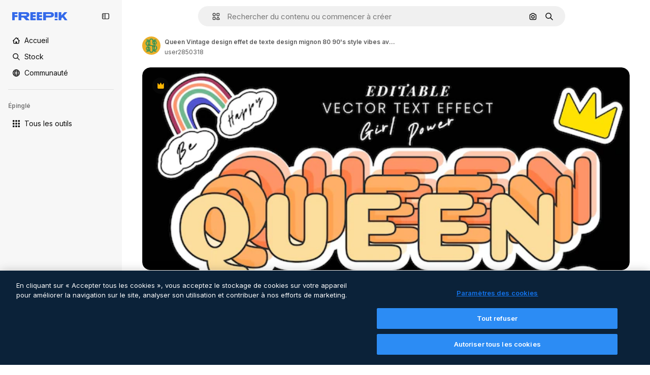

--- FILE ---
content_type: text/html; charset=utf-8
request_url: https://fr.freepik.com/vecteurs-premium/queen-vintage-design-effet-texte-design-mignon-80-90-s-style-vibes-patch-fond-noir_24604355.htm
body_size: 73722
content:
<!DOCTYPE html><html class="bg-surface-0" lang="fr"><head><meta charSet="utf-8"/><meta name="viewport" content="width=device-width, initial-scale=1.0, maximum-scale=1.0" class="jsx-3961720867"/><title>Queen Vintage design effet de texte design mignon 80 90&#x27;s style vibes avec patch fond noir | Vecteur Premium</title><meta name="description" content="Téléchargez ce vecteur Premium sur Queen Vintage design effet de texte design mignon 80 90&#x27;s style vibes avec patch fond noir et explorez des millions de vecteurs professionnels sur Freepik."/><meta property="og:title" content="Queen Vintage design effet de texte design mignon 80 90&#x27;s style vibes avec patch fond noir | Vecteur Premium"/><meta property="og:description" content="Téléchargez ce vecteur Premium sur Queen Vintage design effet de texte design mignon 80 90&#x27;s style vibes avec patch fond noir et explorez des millions de vecteurs professionnels sur Freepik."/><meta property="og:type" content="article"/><meta property="og:url" content="https://fr.freepik.com/vecteurs-premium/queen-vintage-design-effet-texte-design-mignon-80-90-s-style-vibes-patch-fond-noir_24604355.htm"/><meta property="og:image" content="https://img.freepik.com/vecteurs-premium/queen-vintage-design-effet-texte-design-mignon-80-90-s-style-vibes-patch-fond-noir_142491-415.jpg"/><meta property="og:image:width" content="1200"/><meta property="og:image:height" content="676"/><meta property="og:image:alt" content="Queen Vintage design effet de texte design mignon 80 90&#x27;s style vibes avec patch fond noir | Vecteur Premium"/><meta property="og:site_name" content="Freepik"/><meta property="fb:admins" content="1031507953"/><meta property="twitter:card" content="summary_large_image"/><meta property="twitter:site" content="@freepik"/><meta property="twitter:creator" content="@freepik"/><meta property="twitter:title" content="Queen Vintage design effet de texte design mignon 80 90&#x27;s style vibes avec patch fond noir | Vecteur Premium"/><meta property="twitter:image:src" content="https://img.freepik.com/vecteurs-premium/queen-vintage-design-effet-texte-design-mignon-80-90-s-style-vibes-patch-fond-noir_142491-415.jpg"/><meta property="twitter:url" content="https://fr.freepik.com/vecteurs-premium/queen-vintage-design-effet-texte-design-mignon-80-90-s-style-vibes-patch-fond-noir_24604355.htm"/><meta property="twitter:description" content="Téléchargez ce vecteur Premium sur Queen Vintage design effet de texte design mignon 80 90&#x27;s style vibes avec patch fond noir et explorez des millions de vecteurs professionnels sur Freepik."/><link rel="preconnect" href="https://img.freepik.com"/><link rel="preconnect" href="https://cdn-front.freepik.com"/><link rel="preconnect" href="https://static.cdnpk.net"/><link rel="dns-prefetch" href="https://img.freepik.com"/><meta name="p:domain_verify" content="fdda3a988da750af54ad90466dd90119"/><meta name="facebook-domain-verification" content="3oh58risl8zubokve93o200pvyihj0"/><meta name="robots" content="max-image-preview:large"/><meta name="lang" content="fr"/><link rel="canonical" href="https://fr.freepik.com/vecteurs-premium/queen-vintage-design-effet-texte-design-mignon-80-90-s-style-vibes-patch-fond-noir_24604355.htm"/><link rel="alternate" hrefLang="en" href="https://www.freepik.com/premium-vector/queen-vintage-design-text-effect-design-cute-80-90-s-style-vibes-with-patch-black-background_24604355.htm"/><link rel="alternate" hrefLang="es" href="https://www.freepik.es/vector-premium/diseno-efecto-texto-diseno-queen-vintage-lindas-vibraciones-estilo-80-90-fondo-negro-parche_24604355.htm"/><link rel="alternate" hrefLang="pt" href="https://br.freepik.com/vetores-premium/design-de-efeito-de-texto-de-design-vintage-da-rainha-vibracoes-de-estilo-dos-anos-80-e-90-com-fundo-preto-remendo_24604355.htm"/><link rel="alternate" hrefLang="ja" href="https://jp.freepik.com/premium-vector/queen-vintage-design-text-effect-design-cute-80-90-s-style-vibes-with-patch-black-background_24604355.htm"/><link rel="alternate" hrefLang="ko" href="https://kr.freepik.com/premium-vector/queen-vintage-design-text-effect-design-cute-80-90-s-style-vibes-with-patch-black-background_24604355.htm"/><link rel="alternate" hrefLang="fr" href="https://fr.freepik.com/vecteurs-premium/queen-vintage-design-effet-texte-design-mignon-80-90-s-style-vibes-patch-fond-noir_24604355.htm"/><link rel="alternate" hrefLang="it" href="https://it.freepik.com/vettori-premium/queen-vintage-design-effetto-testo-design-carino-vibrazioni-stile-anni-80-90-con-patch-sfondo-nero_24604355.htm"/><link rel="alternate" hrefLang="nl" href="https://nl.freepik.com/premium-vector/queen-vintage-design-teksteffect-ontwerp-schattig-80-jaren-90-stijl-vibes-met-patch-zwarte-achtergrond_24604355.htm"/><link rel="alternate" hrefLang="pl" href="https://pl.freepik.com/premium-wektory/queen-vintage-design-efekt-tekstowy-projekt-slodkie-wibracje-w-stylu-lat-80-tych-z-latka-na-czarnym-tle_24604355.htm"/><link rel="alternate" hrefLang="ru" href="https://ru.freepik.com/premium-vector/queen-vintage-design-text-effect-design-cute-80-90-s-style-vibes-with-patch-black-background_24604355.htm"/><link rel="alternate" hrefLang="zh-HK" href="https://zh.freepik.com/premium%E7%9F%A2%E9%87%8F/queen-vintage-design-text-effect-design-cute-80-90-s-style-vibes-with-patch-black-background_24604355.htm"/><link rel="alternate" hrefLang="de" href="https://de.freepik.com/vektoren-premium/queen-vintage-design-texteffekt-design-suesse-80er-90er-stil-vibes-mit-patch-schwarzem-hintergrund_24604355.htm"/><link rel="alternate" hrefLang="hi" href="https://in.freepik.com/%E0%A4%AA%E0%A5%8D%E0%A4%B0%E0%A5%80%E0%A4%AE%E0%A4%BF%E0%A4%AF%E0%A4%AE-%E0%A4%B5%E0%A5%87%E0%A4%95%E0%A5%8D%E0%A4%9F%E0%A4%B0/queen-vintage-design-text-effect-design-cute-80-90-s-style-vibes-with-patch-black-background_24604355.htm"/><link rel="alternate" hrefLang="fi" href="https://fi.freepik.com/premium-vektori/kuningatar-vintage-tekstiefektisuunnittelu-sopo-80-ja-90-luvun-tyyli-patch-merkilla-musta-tausta_24604355.htm"/><link rel="alternate" hrefLang="cs" href="https://cz.freepik.com/vektory-premium/kralovna-vintage-design-textovy-efekt-design-roztomile-80-a-90-leta-s-nasivkou-na-cernem-pozadi_24604355.htm"/><link rel="alternate" hrefLang="sv" href="https://se.freepik.com/premium-vektor/drottning-vintage-design-text-effekt-design-sot-80-90-tals-stil-vibbar-med-patch-svart-bakgrund_24604355.htm"/><link rel="alternate" hrefLang="id" href="https://idn.freepik.com/vektor-premium/ratu-desain-vintage-desain-efek-teks-yang-imut-dengan-nuansa-gaya-80-an-90-an-dengan-tempelan-latar-belakang-hitam_24604355.htm"/><link rel="alternate" hrefLang="nb" href="https://no.freepik.com/premium-vektorer/dronning-vintage-teksteffekt-design-sote-80-90-talls-stemninger-med-patch-svart-bakgrunn_24604355.htm"/><link rel="alternate" hrefLang="th" href="https://th.freepik.com/%E0%B9%80%E0%B8%A7%E0%B8%81%E0%B9%80%E0%B8%95%E0%B8%AD%E0%B8%A3%E0%B9%8C%E0%B8%A3%E0%B8%B0%E0%B8%94%E0%B8%B1%E0%B8%9A%E0%B8%9E%E0%B8%A3%E0%B8%B5%E0%B9%80%E0%B8%A1%E0%B8%B5%E0%B9%88%E0%B8%A2%E0%B8%A1/queen-vintage-design-text-effect-design-cute-80-90-s-style-vibes-with-patch-black-background_24604355.htm"/><link rel="alternate" hrefLang="tr" href="https://tr.freepik.com/premium-vektor/kralice-vintage-tasarim-metin-efekti-tasarimi-sevimli-80-ler-90-lar-tarzi-yamali-siyah-arka-plan_24604355.htm"/><link rel="alternate" hrefLang="vi" href="https://vn.freepik.com/vector-cao-cap/thiet-ke-hieu-ung-van-ban-queen-vintage-phong-cach-de-thuong-cua-thap-nien-80-90-voi-mieng-dan-tren-nen-den_24604355.htm"/><link rel="alternate" hrefLang="da" href="https://dk.freepik.com/premium-vektor/dronning-vintage-design-tekst-effekt-design-sode-80-er-90-er-stil-vibes-med-patch-sort-baggrund_24604355.htm"/><link rel="alternate" hrefLang="x-default" href="https://www.freepik.com/premium-vector/queen-vintage-design-text-effect-design-cute-80-90-s-style-vibes-with-patch-black-background_24604355.htm"/><script type="application/ld+json">{"@context":"https://schema.org","@graph":[{"@type":"WebPage","url":"https://fr.freepik.com/vecteurs-premium/queen-vintage-design-effet-texte-design-mignon-80-90-s-style-vibes-patch-fond-noir_24604355.htm","@id":"https://fr.freepik.com/vecteurs-premium/queen-vintage-design-effet-texte-design-mignon-80-90-s-style-vibes-patch-fond-noir_24604355.htm#webpage","name":"Queen Vintage design effet de texte design mignon 80 90&apos;s style vibes avec patch fond noir | Vecteur Premium","description":"Téléchargez ce vecteur Premium sur Queen Vintage design effet de texte design mignon 80 90&apos;s style vibes avec patch fond noir et explorez des millions de vecteurs professionnels sur Freepik.","inLanguage":"fr","relatedLink":["https://fr.freepik.com/vecteurs"],"significantLink":["https://fr.freepik.com/vecteurs/cartoon","https://fr.freepik.com/vecteurs/retro","https://fr.freepik.com/vecteurs/girly","https://fr.freepik.com/vecteurs/illustration-vintage","https://fr.freepik.com/vecteurs/design","https://fr.freepik.com/vecteurs/imprimer","https://fr.freepik.com/vecteurs/filles-imprimer","https://fr.freepik.com/vecteurs/fonds-mignons","https://fr.freepik.com/vecteurs/illustration-retro","https://fr.freepik.com/vecteurs/comics"],"isPartOf":{"@type":"WebSite","@id":"https://fr.freepik.com/#website"},"mainEntity":{"@type":"ImageObject","contentUrl":"https://img.freepik.com/vecteurs-premium/queen-vintage-design-effet-texte-design-mignon-80-90-s-style-vibes-patch-fond-noir_142491-415.jpg","name":"Queen Vintage design effet de texte design mignon 80 90&apos;s style vibes avec patch fond noir","description":"Queen Vintage design effet de texte design mignon 80 90&apos;s style vibes avec patch fond noir","caption":"Queen Vintage design effet de texte design mignon 80 90&apos;s style vibes avec patch fond noir","datePublished":"2022-03-16T09:54:24","encodingFormat":"image/jpeg","height":352,"width":626,"license":"https://www.freepik.com/legal/terms-of-use","acquireLicensePage":"https://fr.freepik.com/vecteurs-premium/queen-vintage-design-effet-texte-design-mignon-80-90-s-style-vibes-patch-fond-noir_24604355.htm","thumbnailUrl":"https://img.freepik.com/vecteurs-premium/queen-vintage-design-effet-texte-design-mignon-80-90-s-style-vibes-patch-fond-noir_142491-415.jpg?w=360","publisher":{"@type":"Organization","@id":"https://fr.freepik.com/#organization","name":"Freepik"},"creator":{"@type":"Person","name":"user2850318","url":"https://fr.freepik.com/auteur/user2850318","@id":"https://fr.freepik.com/auteur/user2850318#person","worksFor":{"@id":"https://fr.freepik.com/#organization"}},"creditText":"Image de user2850318 sur Freepik","copyrightNotice":"user2850318"}}]}</script><script id="gtm-script">
            window.dataLayer = window.dataLayer || [];
            (function() {
              try {
                var uid = document.cookie.split('; ').find(row => row.startsWith('UID='));
                if (uid) {
                  uid = uid.split('=')[1];
                  window.dataLayer.push({ user_id: uid });
                }
              } catch (error) {}
            })();
            (function(w,d,s,l,i){w[l]=w[l]||[];w[l].push({'gtm.start':
            new Date().getTime(),event:'gtm.js'});var f=d.getElementsByTagName(s)[0],
            j=d.createElement(s),dl=l!='dataLayer'?'&l='+l:'';j.async=true;j.src=
            'https://www.googletagmanager.com/gtm.js?id='+i+dl;f.parentNode.insertBefore(j,f);
            })(window,document,'script','dataLayer','GTM-NC7VC6W');
          </script><meta name="next-head-count" content="55"/><link rel="icon" href="https://cdn-front.freepik.com/favicons/favicon-96x96.png?w=96&amp;v=2" type="image/png" sizes="96x96"/><link rel="icon" href="https://cdn-front.freepik.com/favicons/favicon.svg?v=2" type="image/svg+xml"/><link rel="icon" href="https://cdn-front.freepik.com/favicons/favicon.ico?v=2"/><link rel="apple-touch-icon" sizes="180x180" href="https://cdn-front.freepik.com/favicons/apple-touch-icon.png?w=180&amp;v=2"/><link rel="preload" href="https://static.cdnpk.net/_next/static/media/00693fede67104d8-s.p.woff2" as="font" type="font/woff2" crossorigin="anonymous" data-next-font="size-adjust"/><link rel="preload" href="https://static.cdnpk.net/_next/static/media/e4af272ccee01ff0-s.p.woff2" as="font" type="font/woff2" crossorigin="anonymous" data-next-font="size-adjust"/><script id="theme-init-script" data-nscript="beforeInteractive">
  (function () {
    try {
      const theme = localStorage.getItem('fp:theme');
      if (theme === 'dark' || (theme !== 'light' && window.matchMedia('(prefers-color-scheme: dark)').matches)) {
        document.documentElement.classList.add('dark');
      } else {
        document.documentElement.classList.remove('dark');
      }
    } catch (_) {}
  })();
</script><script id="sidebar-init-script" data-nscript="beforeInteractive">
  function getCookieRaw(name){
    var cookies = document.cookie ? document.cookie.split('; ') : [];
    for (var i=0; i<cookies.length; i++){
      var parts = cookies[i].split('=');
      var key = parts.shift();
      if (key === name) return parts.join('=');
    }
    return null;
  }

  (function () {
    try {
      const menuState = JSON.parse(decodeURIComponent(getCookieRaw('sb-prefs')));
      document.documentElement.dataset.sidebarState = menuState.mode;
    } catch (_) {
    }
  })();
</script><script id="is-user-logged-init-script" data-nscript="beforeInteractive">
  function hasCookie(name){
    var cookies = document.cookie ? document.cookie.split('; ') : [];
    for (var i=0; i<cookies.length; i++){
      var parts = cookies[i].split('=');
      var key = parts.shift();
      if (key === name) return true;
    }
    return false;
  }

  function getCookieValue(name){
    var cookies = document.cookie ? document.cookie.split('; ') : [];
    for (var i=0; i<cookies.length; i++){
      var parts = cookies[i].split('=');
      var key = parts.shift();
      if (key === name) return parts.join('=');
    }
    return null;
  }

  (function () {
    try {
      const isUserLogged = hasCookie('FP_MBL_NEW');
      document.documentElement.dataset.isUserLogged = isUserLogged;
    } catch (_) {
    }
  })();
</script><link rel="preload" href="https://static.cdnpk.net/_next/static/css/ecc677b0f63d72cb.css" as="style"/><link rel="stylesheet" href="https://static.cdnpk.net/_next/static/css/ecc677b0f63d72cb.css" data-n-g=""/><link rel="preload" href="https://static.cdnpk.net/_next/static/css/ef46db3751d8e999.css" as="style"/><link rel="stylesheet" href="https://static.cdnpk.net/_next/static/css/ef46db3751d8e999.css" data-n-p=""/><link rel="preload" href="https://static.cdnpk.net/_next/static/css/c7093c9b4a8f86ee.css" as="style"/><link rel="stylesheet" href="https://static.cdnpk.net/_next/static/css/c7093c9b4a8f86ee.css" data-n-p=""/><noscript data-n-css=""></noscript><script defer="" nomodule="" src="https://static.cdnpk.net/_next/static/chunks/polyfills-42372ed130431b0a.js"></script><script src="https://cdn-ukwest.onetrust.com/scripttemplates/otSDKStub.js" data-domain-script="c56d9473-676e-4c51-be81-d139971a9aae" defer="" data-nscript="beforeInteractive"></script><script defer="" src="https://static.cdnpk.net/_next/static/chunks/7092-cec4d35b5d99711b.js"></script><script defer="" src="https://static.cdnpk.net/_next/static/chunks/9762-9660f00e1088b58c.js"></script><script defer="" src="https://static.cdnpk.net/_next/static/chunks/8984-a0c18d40a4be7eb3.js"></script><script defer="" src="https://static.cdnpk.net/_next/static/chunks/9524-6a1c584722f8c3ff.js"></script><script defer="" src="https://static.cdnpk.net/_next/static/chunks/9069.53ceb374f04ef341.js"></script><script src="https://static.cdnpk.net/_next/static/chunks/webpack-c12883a93f847386.js" defer=""></script><script src="https://static.cdnpk.net/_next/static/chunks/framework-235d946df266af2e.js" defer=""></script><script src="https://static.cdnpk.net/_next/static/chunks/main-9f09869a38331c90.js" defer=""></script><script src="https://static.cdnpk.net/_next/static/chunks/pages/_app-f40071baa7cbb272.js" defer=""></script><script src="https://static.cdnpk.net/_next/static/chunks/9702-27401b7c1ef3dcec.js" defer=""></script><script src="https://static.cdnpk.net/_next/static/chunks/5817-17e4c5d502e42a3a.js" defer=""></script><script src="https://static.cdnpk.net/_next/static/chunks/1625-096ac9f323b86e08.js" defer=""></script><script src="https://static.cdnpk.net/_next/static/chunks/6324-21dcf91487e9dba1.js" defer=""></script><script src="https://static.cdnpk.net/_next/static/chunks/3599-306c6a306b51aa9e.js" defer=""></script><script src="https://static.cdnpk.net/_next/static/chunks/1652-8dcfc37c90e61727.js" defer=""></script><script src="https://static.cdnpk.net/_next/static/chunks/3500-64f37f54ca5e7c2b.js" defer=""></script><script src="https://static.cdnpk.net/_next/static/chunks/8115-27874099632d8a5b.js" defer=""></script><script src="https://static.cdnpk.net/_next/static/chunks/3137-f533bff4e6bfc41e.js" defer=""></script><script src="https://static.cdnpk.net/_next/static/chunks/3065-e79a1b523cae0553.js" defer=""></script><script src="https://static.cdnpk.net/_next/static/chunks/7452-a4d87819dfe9db3f.js" defer=""></script><script src="https://static.cdnpk.net/_next/static/chunks/1821-d13f4555f041ef90.js" defer=""></script><script src="https://static.cdnpk.net/_next/static/chunks/5048-cba1fbb2417e41aa.js" defer=""></script><script src="https://static.cdnpk.net/_next/static/chunks/7941-31e69cc0f9ccd932.js" defer=""></script><script src="https://static.cdnpk.net/_next/static/chunks/3804-07fabc4ecd473b4c.js" defer=""></script><script src="https://static.cdnpk.net/_next/static/chunks/1450-46388bffa46df78e.js" defer=""></script><script src="https://static.cdnpk.net/_next/static/chunks/3649-3286cad59e33cf48.js" defer=""></script><script src="https://static.cdnpk.net/_next/static/chunks/6626-218cf434fd972733.js" defer=""></script><script src="https://static.cdnpk.net/_next/static/chunks/pages/premium-vector/%5Bcode%5D-719519c56da8a802.js" defer=""></script><script src="https://static.cdnpk.net/_next/static/RJzDn8JiJutajFodzeJha/_buildManifest.js" defer=""></script><script src="https://static.cdnpk.net/_next/static/RJzDn8JiJutajFodzeJha/_ssgManifest.js" defer=""></script><style id="__jsx-3961720867">body{--font-sans:'__Inter_8effd3', '__Inter_Fallback_8effd3', "Helvetica Neue", Helvetica, Arial, sans-serif;--font-alternate:'__degular_c961b9', '__degular_Fallback_c961b9', "Helvetica Neue", Helvetica, Arial, sans-serif, '__Inter_8effd3', '__Inter_Fallback_8effd3', "Helvetica Neue", Helvetica, Arial, sans-serif}</style></head><body class="_otnfkq0"><div id="__next"><div class="relative grid grid-cols-1 bg-surface-0 text-surface-foreground-0 sm:grid-cols-[auto_minmax(0,1fr)]"><div class="h-full transition-[width] duration-100 ease-in-out sm:sticky sm:left-0 sm:top-0 sm:w-16 xl:sidebar-anchored:w-[240px] xl:sidebar-floating:w-16 hidden sm:block xl:w-[240px]"><nav aria-label="Sidebar" class="fixed size-full bg-surface-1 sm:z-[2] sm:h-dvh translate-x-full sm:sticky sm:left-0 sm:top-0 sm:translate-x-0"><div data-sidebar-safezone="true" class="flex h-full flex-col justify-stretch"><div class="sticky top-0 z-10 flex h-16 shrink-0 items-center justify-between px-4 sm:h-4 xl:h-16"><div class="pl-2 sm:hidden sm:sidebar-floating:hidden xl:block"><a id="logo-:R2m9kq6:" class="text-surface-accent-0 dark:text-white" aria-label="Freepik" href="https://fr.freepik.com"><span class="_1uvu8nb0">Freepik</span><svg width="160" height="44" fill="#1273EB" class="$block $h-[16px] $w-[109px]" aria-labelledby="logo-:R2m9kq6:" viewBox="0 0 109 16" xmlns="http://www.w3.org/2000/svg"><path d="M28.6279 10.0932C28.5821 10.0476 28.6126 9.95621 28.689 9.95621H28.9947H29.01C31.6235 9.69741 33.8091 8.0076 33.8091 5.02378C33.8091 1.58325 31.0274 0 27.8331 0H12.901C12.7023 0 12.5342 0.167458 12.5342 0.365365V15.6194C12.5342 15.8173 12.7023 15.9847 12.901 15.9847H17.6695C17.8682 15.9847 18.0363 15.8173 18.0363 15.6194V10.7478C18.0363 10.5499 18.2044 10.3825 18.4031 10.3825H21.5057C21.9336 10.3825 22.3463 10.5652 22.6367 10.8849L27.0537 15.8477C27.1454 15.8934 27.2371 15.9239 27.3288 15.9695H33.6257C33.9466 15.9695 34.1147 15.5889 33.8855 15.3606L28.6279 10.0932ZM26.641 6.82016H18.3878C18.1891 6.82016 18.021 6.6527 18.021 6.45479V4.14081C18.021 3.94291 18.1891 3.77544 18.3878 3.77544H26.5188C27.6803 3.77544 28.4445 4.33872 28.4445 5.25213C28.4445 6.28733 27.7414 6.82016 26.641 6.82016Z"></path><path d="M88.9058 0.015625H84.1373C83.9386 0.015625 83.7705 0.183083 83.7705 0.38099V10.5047C83.7705 10.7026 83.9386 10.87 84.1373 10.87H88.9058C89.1045 10.87 89.2726 10.7026 89.2726 10.5047V0.38099C89.2573 0.183083 89.1045 0.015625 88.9058 0.015625Z"></path><path d="M88.9058 13.0156H84.1373C83.9386 13.0156 83.7705 13.1831 83.7705 13.381V15.6341C83.7705 15.832 83.9386 15.9994 84.1373 15.9994H88.9058C89.1045 15.9994 89.2726 15.832 89.2726 15.6341V13.381C89.2573 13.1831 89.1045 13.0156 88.9058 13.0156Z"></path><path d="M108.53 15.5132L102.401 7.4295C102.264 7.24682 102.279 7.00324 102.432 6.83578L108.225 0.502776C108.393 0.320094 108.255 0.0308495 108.011 0.0308495H102.997C102.86 0.0308495 102.738 0.0917438 102.646 0.183085L97.0521 6.30296C97.0369 6.31818 97.0063 6.3334 96.9757 6.3334H96.777C96.7312 6.3334 96.6853 6.28773 96.6853 6.24206V0.350541C96.6853 0.167858 96.5325 0.015625 96.3491 0.015625H91.764C91.5806 0.015625 91.4277 0.167858 91.4277 0.350541V15.635C91.4277 15.8025 91.5653 15.9395 91.7334 15.9395H96.3644C96.5325 15.9395 96.67 15.8025 96.67 15.635V12.7882C96.67 12.6664 96.7159 12.5598 96.7923 12.4685L98.825 10.3068C98.825 10.3068 98.8403 10.2763 98.8862 10.2763C98.932 10.2763 99.1307 10.2763 99.1613 10.2763C99.1919 10.2763 99.2224 10.3068 99.2224 10.3068L103.318 15.7568C103.41 15.8786 103.548 15.9395 103.701 15.9395H108.301C108.545 15.9395 108.668 15.6807 108.53 15.5132Z"></path><path d="M41.2214 3.66928H45.8829C46.0816 3.66928 46.2497 3.50182 46.2497 3.30392V0.38099C46.2497 0.183083 46.0816 0.015625 45.8829 0.015625H36.2389C36.0402 0.015625 35.8721 0.183083 35.8721 0.38099V15.635C35.8721 15.8329 36.0402 16.0004 36.2389 16.0004H45.8829C46.0816 16.0004 46.2497 15.8329 46.2497 15.635V12.7121C46.2497 12.5142 46.0816 12.3467 45.8829 12.3467H41.1908C40.9921 12.3467 40.824 12.1793 40.824 11.9813V10.0784C40.824 9.86527 41.0074 9.68259 41.2214 9.68259H45.8829C46.0816 9.68259 46.2497 9.51513 46.2497 9.31723V6.45519C46.2497 6.25729 46.0816 6.08983 45.8829 6.08983H41.2214C41.0074 6.08983 40.824 5.90714 40.824 5.69401V4.04987C40.824 3.83674 41.0074 3.66928 41.2214 3.66928Z"></path><path d="M53.7546 3.66928H58.4161C58.6148 3.66928 58.7829 3.50182 58.7829 3.30392V0.38099C58.7829 0.183083 58.6148 0.015625 58.4161 0.015625H48.7721C48.5734 0.015625 48.4053 0.183083 48.4053 0.38099V15.635C48.4053 15.8329 48.5734 16.0004 48.7721 16.0004H58.4161C58.6148 16.0004 58.7829 15.8329 58.7829 15.635V12.7121C58.7829 12.5142 58.6148 12.3467 58.4161 12.3467H53.724C53.5253 12.3467 53.3572 12.1793 53.3572 11.9813V10.0784C53.3572 9.86527 53.5406 9.68259 53.7546 9.68259H58.4161C58.6148 9.68259 58.7829 9.51513 58.7829 9.31723V6.45519C58.7829 6.25729 58.6148 6.08983 58.4161 6.08983H53.7546C53.5406 6.08983 53.3572 5.90714 53.3572 5.69401V4.04987C53.3572 3.83674 53.5406 3.66928 53.7546 3.66928Z"></path><path d="M5.35124 3.66928H10.0128C10.2115 3.66928 10.3796 3.50182 10.3796 3.30392V0.38099C10.3796 0.183083 10.2115 0.015625 10.0128 0.015625H0.368765C0.170077 0.015625 0.00195312 0.183083 0.00195312 0.38099V15.635C0.00195312 15.8329 0.170077 16.0004 0.368765 16.0004H4.58706C4.78575 16.0004 4.95387 15.8329 4.95387 15.635V10.0936C4.95387 9.88049 5.13727 9.69781 5.35124 9.69781H10.0128C10.2115 9.69781 10.3796 9.53035 10.3796 9.33245V6.47042C10.3796 6.27251 10.2115 6.10505 10.0128 6.10505H5.35124C5.13727 6.10505 4.95387 5.92237 4.95387 5.70924V4.06509C4.95387 3.83674 5.12199 3.66928 5.35124 3.66928Z"></path><path d="M75.7474 0.015625H61.3043C61.1056 0.015625 60.9375 0.183083 60.9375 0.38099V15.635C60.9375 15.8329 61.1056 16.0004 61.3043 16.0004H66.0728C66.2715 16.0004 66.4396 15.8329 66.4396 15.635V10.596C66.4396 10.4894 66.516 10.4133 66.623 10.4133H67.3108H75.7627C79.4307 10.4133 82.2124 8.51037 82.2124 5.14596C82.2124 1.65977 79.4308 0.015625 75.7474 0.015625ZM75.0596 6.82056H66.8064C66.6077 6.82056 66.4396 6.6531 66.4396 6.45519V4.14121C66.4396 3.94331 66.6077 3.77584 66.8064 3.77584H74.9374C76.0989 3.77584 76.8631 4.33912 76.8631 5.25253C76.8631 6.28773 76.1448 6.82056 75.0596 6.82056Z"></path></svg></a></div><button aria-label="Toggle sidebar" class="flex items-center rounded-lg  p-[9px] transition-all duration-150 ease-out hover:bg-surface-2 sm:hidden xl:flex"><svg xmlns="http://www.w3.org/2000/svg" viewBox="0 0 18 18" width="16" height="16" aria-hidden="true" class="$w-[1em] $h-[1em] $fill-current $text-lg size-[14px] text-surface-foreground-0"><path d="M14.25 1.5H3.75A3.754 3.754 0 0 0 0 5.25v7.5a3.754 3.754 0 0 0 3.75 3.75h10.5A3.754 3.754 0 0 0 18 12.75v-7.5a3.754 3.754 0 0 0-3.75-3.75M1.5 12.75v-7.5C1.5 4.01 2.51 3 3.75 3h3v12h-3c-1.24 0-2.25-1.01-2.25-2.25m15 0c0 1.24-1.01 2.25-2.25 2.25h-6V3h6c1.24 0 2.25 1.01 2.25 2.25zM5.25 8.25A.75.75 0 0 1 4.5 9h-.75a.75.75 0 1 1 0-1.5h.75a.75.75 0 0 1 .75.75m0 3a.75.75 0 0 1-.75.75h-.75a.75.75 0 1 1 0-1.5h.75a.75.75 0 0 1 .75.75M3 5.25a.75.75 0 0 1 .75-.75h.75a.75.75 0 1 1 0 1.5h-.75A.75.75 0 0 1 3 5.25"></path></svg></button></div><div dir="ltr" class="flex-1 overflow-hidden pl-4 pr-2" style="position:relative;--radix-scroll-area-corner-width:0px;--radix-scroll-area-corner-height:0px"><style>[data-radix-scroll-area-viewport]{scrollbar-width:none;-ms-overflow-style:none;-webkit-overflow-scrolling:touch;}[data-radix-scroll-area-viewport]::-webkit-scrollbar{display:none}</style><div data-radix-scroll-area-viewport="" class="size-full pr-2" style="overflow-x:hidden;overflow-y:hidden"><div style="min-width:100%;display:table"><div class="flex flex-col gap-1"><div class="h-8 hidden is-user-logged:block"></div><a aria-label="Accueil" data-cy="sidebar-home-link" class="flex h-10 items-center gap-1 rounded-lg text-sm text-surface-foreground-0 hover:bg-surface-2 sm:h-8 w-full sm:w-8 xl:w-full" href="https://fr.freepik.com/"><div class="flex w-8 items-center justify-center"><svg xmlns="http://www.w3.org/2000/svg" viewBox="-49 141 512 512" width="16" height="16" aria-hidden="true" class="$w-[1em] $h-[1em] $fill-current $text-lg size-[14px]"><path d="M455.678 404.322 352 300.644V216c0-13.807-11.193-25-25-25s-25 11.193-25 25v34.645l-77.322-77.322c-9.764-9.763-25.592-9.763-35.355 0l-231 231A25 25 0 0 0-24 447H1v126c0 30.327 24.673 55 55 55h302c30.327 0 55-24.673 55-55V447h25a25 25 0 0 0 17.678-42.678M363 573c0 2.757-2.243 5-5 5h-96v-95c0-13.807-11.193-25-25-25h-60c-13.807 0-25 11.193-25 25v95H56c-2.757 0-5-2.243-5-5V382.355l156-156 156 156z"></path></svg></div><span class="inline sm:hidden sm:sidebar-floating:hidden xl:inline">Accueil</span></a><a aria-label="Stock" data-cy="sidebar-stock-link" class="flex h-10 items-center gap-1 rounded-lg text-sm text-surface-foreground-0 hover:bg-surface-2 sm:h-8 w-full sm:w-8 xl:w-full" href="https://fr.freepik.com/stock#from_element=mainmenu"><div class="flex items-center gap-1"><svg xmlns="http://www.w3.org/2000/svg" viewBox="-49 141 512 512" width="16" height="16" aria-hidden="true" class="$w-[1em] $h-[1em] $fill-current $text-lg flex size-[14px] w-8 items-center justify-center"><path d="M448.178 602.822 316.426 471.071c26.355-33.88 42.074-76.422 42.074-122.571 0-110.28-89.72-200-200-200s-200 89.72-200 200 89.72 200 200 200c46.149 0 88.691-15.719 122.571-42.074l131.751 131.751c4.882 4.882 11.28 7.323 17.678 7.323s12.796-2.441 17.678-7.322c9.762-9.763 9.762-25.593 0-35.356M8.5 348.5c0-82.71 67.29-150 150-150s150 67.29 150 150-67.29 150-150 150-150-67.29-150-150"></path></svg><p class="inline sidebar-floating:hidden sm:hidden xl:inline">Stock</p></div></a><div class="sr-only"><div class="flex flex-col"><div class="group flex h-8 w-full items-center gap-[6px] sm:h-auto"><a data-gtm-event="main_menu" class="flex items-center text-sm text-surface-foreground-4 hover:text-surface-foreground-0" href="https://fr.freepik.com/stock#from_element=mainmenu"><span class="flex items-center gap-2"><h3 class="group mb-2 hidden items-center gap-2 text-lg font-semibold text-surface-foreground-0 sm:flex">Stock<svg xmlns="http://www.w3.org/2000/svg" viewBox="-49 141 512 512" width="16" height="16" aria-hidden="true" class="$w-[1em] $h-[1em] $fill-current $text-md hidden group-hover:block"><path d="m226.644 397-92.322 92.322c-9.763 9.763-9.763 25.592 0 35.355s25.592 9.763 35.355 0l110-110C284.559 409.797 287 403.398 287 397s-2.441-12.796-7.322-17.678l-110-110c-9.764-9.763-25.592-9.763-35.355 0s-9.763 25.592 0 35.355z"></path></svg></h3></span></a></div><div class="grid grid-cols-2 gap-6 pb-4 sm:grid-cols-2 lg:grid-cols-4"><div class="flex flex-col space-y-2"><div class="flex h-10 flex-row items-center gap-2 border-b border-surface-border-alpha-0 py-[10px]"><svg xmlns="http://www.w3.org/2000/svg" viewBox="0 0 12 12" width="16" height="16" aria-hidden="true" class="$w-[1em] $h-[1em] $fill-current $text-lg size-[12px] text-surface-foreground-0"><g fill-rule="evenodd" clip-path="url(#picture_svg__a)" clip-rule="evenodd"><path d="M9.773 4.09c0 1.13-.92 2.05-2.05 2.05-1.131 0-2.051-.92-2.051-2.05 0-1.131.92-2.05 2.05-2.05 1.131 0 2.051.919 2.051 2.05m-1.171 0a.88.88 0 0 0-1.758 0 .88.88 0 0 0 1.758 0"></path><path d="M1.523 0h8.954C11.317 0 12 .683 12 1.523v8.954c0 .84-.683 1.523-1.523 1.523H1.523C.683 12 0 11.317 0 10.477V1.523C0 .683.683 0 1.523 0m8.954 1.172H1.523a.35.35 0 0 0-.351.351v5.763l2.181-2.142a.586.586 0 0 1 .826.005l3.39 3.404 1.473-1.517a.586.586 0 0 1 .838-.004l.948.964V1.523a.35.35 0 0 0-.351-.351m-8.954 9.656h8.954a.35.35 0 0 0 .351-.351v-.81L9.465 8.281l-1.47 1.515a.586.586 0 0 1-.836.005l-3.4-3.414-2.587 2.54v1.549c0 .193.158.351.351.351"></path></g><defs><clipPath id="picture_svg__a"><path d="M0 0h12v12H0z"></path></clipPath></defs></svg><h4 class="text-xs font-medium uppercase text-surface-foreground-0">Image</h4></div><div class="flex flex-col gap-2"><div class="group flex h-8 w-full items-center gap-[6px] sm:h-auto"><a data-option="sidebar.images" data-gtm-event="main_menu" class="flex items-center text-sm text-surface-foreground-4 hover:text-surface-foreground-0" href="https://fr.freepik.com/images#from_element=mainmenu"><span class="flex items-center gap-2">Toutes les images</span></a></div><div class="group flex h-8 w-full items-center gap-[6px] sm:h-auto"><a data-option="sidebar.vectors" data-gtm-event="main_menu" class="flex items-center text-sm text-surface-foreground-4 hover:text-surface-foreground-0" href="https://fr.freepik.com/vecteurs#from_element=mainmenu"><span class="flex items-center gap-2">Vecteurs</span></a></div><div class="group flex h-8 w-full items-center gap-[6px] sm:h-auto"><a data-option="sidebar.photos" data-gtm-event="main_menu" class="flex items-center text-sm text-surface-foreground-4 hover:text-surface-foreground-0" href="https://fr.freepik.com/photos#from_element=mainmenu"><span class="flex items-center gap-2">Photos</span></a></div><div class="group flex h-8 w-full items-center gap-[6px] sm:h-auto"><a data-option="sidebar.illustrations" data-gtm-event="main_menu" class="flex items-center text-sm text-surface-foreground-4 hover:text-surface-foreground-0" href="https://fr.freepik.com/illustrations#from_element=mainmenu"><span class="flex items-center gap-2">Illustrations</span></a></div><div class="group flex h-8 w-full items-center gap-[6px] sm:h-auto"><a data-option="sidebar.icons" data-gtm-event="main_menu" class="flex items-center text-sm text-surface-foreground-4 hover:text-surface-foreground-0" href="https://fr.freepik.com/icones#from_element=mainmenu"><span class="flex items-center gap-2">Icônes</span></a></div><div class="group flex h-8 w-full items-center gap-[6px] sm:h-auto"><a data-option="sidebar.3d-models" data-gtm-event="main_menu" class="flex items-center text-sm text-surface-foreground-4 hover:text-surface-foreground-0" href="https://fr.freepik.com/modeles-3d#from_element=mainmenu"><span class="flex items-center gap-2">3D</span></a></div></div></div><div class="flex flex-col space-y-2"><div class="flex h-10 flex-row items-center gap-2 border-b border-surface-border-alpha-0 py-[10px]"><svg xmlns="http://www.w3.org/2000/svg" viewBox="0 0 14 14" width="16" height="16" aria-hidden="true" class="$w-[1em] $h-[1em] $fill-current $text-lg size-[12px] text-surface-foreground-0"><path d="M12.223.684H1.777A1.78 1.78 0 0 0 0 2.46v6.617c0 .98.797 1.777 1.777 1.777h10.446A1.78 1.78 0 0 0 14 9.079V2.461A1.78 1.78 0 0 0 12.223.684m.41 8.394a.41.41 0 0 1-.41.41H1.777a.41.41 0 0 1-.41-.41V2.461a.41.41 0 0 1 .41-.41h10.446a.41.41 0 0 1 .41.41zM14 12.633a.684.684 0 0 1-.684.683H.684a.684.684 0 1 1 0-1.367h12.632c.378 0 .684.306.684.684M8.914 5.797c0 .24-.125.462-.33.586L6.176 7.832a.684.684 0 0 1-1.036-.586V4.348a.684.684 0 0 1 1.036-.586l2.406 1.45c.206.123.331.345.331.585"></path></svg><h4 class="text-xs font-medium uppercase text-surface-foreground-0">Vidéo</h4></div><div class="flex flex-col gap-2"><div class="group flex h-8 w-full items-center gap-[6px] sm:h-auto"><a data-option="sidebar.videos" data-gtm-event="main_menu" class="flex items-center text-sm text-surface-foreground-4 hover:text-surface-foreground-0" href="https://fr.freepik.com/videos#from_element=mainmenu"><span class="flex items-center gap-2">Vidéos</span></a></div><div class="group flex h-8 w-full items-center gap-[6px] sm:h-auto"><a data-option="sidebar.video-templates" data-gtm-event="main_menu" class="flex items-center text-sm text-surface-foreground-4 hover:text-surface-foreground-0" href="https://fr.freepik.com/modeles-video#from_element=mainmenu"><span class="flex items-center gap-2">Templates vidéos</span></a></div><div class="group flex h-8 w-full items-center gap-[6px] sm:h-auto"><a data-option="sidebar.motion-graphics" data-gtm-event="main_menu" class="flex items-center text-sm text-surface-foreground-4 hover:text-surface-foreground-0" href="https://fr.freepik.com/motion-graphics#from_element=mainmenu"><span class="flex items-center gap-2">Graphiques animés</span></a></div></div></div><div class="flex flex-col space-y-2"><div class="flex h-10 flex-row items-center gap-2 border-b border-surface-border-alpha-0 py-[10px]"><svg xmlns="http://www.w3.org/2000/svg" viewBox="0 0 12 14" width="16" height="16" aria-hidden="true" class="$w-[1em] $h-[1em] $fill-current $text-lg size-[12px] text-surface-foreground-0"><path d="M3.333.333C3.702.333 4 .632 4 1v12a.667.667 0 1 1-1.333 0V1c0-.368.298-.667.666-.667m8 1.334c.368 0 .667.298.667.666v9.334a.667.667 0 0 1-1.333 0V2.333c0-.368.298-.666.666-.666M6 2.333c.368 0 .667.299.667.667v8a.667.667 0 1 1-1.334 0V3c0-.368.299-.667.667-.667m2.667 1.334c.368 0 .666.298.666.666v5.334a.667.667 0 1 1-1.333 0V4.333c0-.368.298-.666.667-.666M.667 5c.368 0 .666.299.666.667v2.666a.667.667 0 1 1-1.333 0V5.667C0 5.299.298 5 .667 5"></path></svg><h4 class="text-xs font-medium uppercase text-surface-foreground-0">Audio</h4></div><div class="flex flex-col gap-2"><div class="group flex h-8 w-full items-center gap-[6px] sm:h-auto"><a data-option="sidebar.sound-effects" data-gtm-event="main_menu" class="flex items-center text-sm text-surface-foreground-4 hover:text-surface-foreground-0" href="https://www.freepik.com/audio/sound-effects#from_element=mainmenu"><span class="flex items-center gap-2">Effets sonores</span></a></div><div class="group flex h-8 w-full items-center gap-[6px] sm:h-auto"><a data-option="sidebar.pikaso-audio" data-gtm-event="main_menu" class="flex items-center text-sm text-surface-foreground-4 hover:text-surface-foreground-0" href="https://www.freepik.com/audio/music#from_element=mainmenu"><span class="flex items-center gap-2">Musique</span></a></div></div></div><div class="flex flex-col space-y-2"><div class="flex h-10 flex-row items-center gap-2 border-b border-surface-border-alpha-0 py-[10px]"><svg xmlns="http://www.w3.org/2000/svg" viewBox="0 0 24 24" width="16" height="16" aria-hidden="true" class="$w-[1em] $h-[1em] $fill-current $text-lg size-[12px] text-surface-foreground-0"><path d="M11.578 19.688H3.281a.7.7 0 0 1-.703-.704V7.687h18.375V12a1.172 1.172 0 0 0 2.344 0V3.703A3.053 3.053 0 0 0 20.25.656H3.281A3.053 3.053 0 0 0 .234 3.703v15.281a3.053 3.053 0 0 0 3.047 3.047h8.297a1.172 1.172 0 0 0 0-2.343M3.281 3H20.25c.39 0 .703.314.703.703v1.64H2.578v-1.64c0-.389.314-.703.703-.703"></path><path d="m22.875 17.48-7.106-7.107a1.17 1.17 0 0 0-.83-.342h-3.314c-.647 0-1.172.525-1.172 1.172v3.314c0 .31.122.61.342.83l7.107 7.106c.576.577 1.34.89 2.156.89.815 0 1.58-.318 2.156-.89l.661-.66c.577-.577.89-1.341.89-2.157s-.318-1.58-.89-2.156m-1.66 2.653-.66.66a.703.703 0 0 1-.994 0l-6.764-6.759v-1.659h1.66l6.763 6.764c.132.131.207.31.207.497a.74.74 0 0 1-.211.497"></path></svg><h4 class="text-xs font-medium uppercase text-surface-foreground-0">Design</h4></div><div class="flex flex-col gap-2"><div class="group flex h-8 w-full items-center gap-[6px] sm:h-auto"><a data-option="sidebar.templates" data-gtm-event="main_menu" class="flex items-center text-sm text-surface-foreground-4 hover:text-surface-foreground-0" href="https://fr.freepik.com/modeles#from_element=mainmenu"><span class="flex items-center gap-2">Modèles</span></a></div><div class="group flex h-8 w-full items-center gap-[6px] sm:h-auto"><a data-option="sidebar.mockups" data-gtm-event="main_menu" class="flex items-center text-sm text-surface-foreground-4 hover:text-surface-foreground-0" href="https://fr.freepik.com/mockups#from_element=mainmenu"><span class="flex items-center gap-2">Mockups</span></a></div><div class="group flex h-8 w-full items-center gap-[6px] sm:h-auto"><a data-option="sidebar.fonts" data-gtm-event="main_menu" class="flex items-center text-sm text-surface-foreground-4 hover:text-surface-foreground-0" href="https://fr.freepik.com/polices#from_element=mainmenu"><span class="flex items-center gap-2">Polices</span></a></div><div class="group flex h-8 w-full items-center gap-[6px] sm:h-auto"><a data-option="sidebar.psd" data-gtm-event="main_menu" class="flex items-center text-sm text-surface-foreground-4 hover:text-surface-foreground-0" href="https://fr.freepik.com/psd#from_element=mainmenu"><span class="flex items-center gap-2">PSD</span></a></div></div></div></div></div></div><a href="/pikaso/community#from_element=mainmenu" class="flex h-10 items-center gap-1 rounded-lg text-sm text-surface-foreground-0 hover:bg-surface-2 sm:h-8 w-full sm:w-8 xl:w-full" aria-label="Communauté" data-cy="sidebar-community-link"><div class="flex w-8 items-center justify-center"><svg xmlns="http://www.w3.org/2000/svg" viewBox="-49 141 512 512" width="16" height="16" aria-hidden="true" class="$w-[1em] $h-[1em] $fill-current $text-lg size-[14px]"><path d="M388.02 215.98C339.667 167.629 275.38 141 207 141S74.333 167.629 25.98 215.98C-22.371 264.332-49 328.62-49 397s26.629 132.668 74.98 181.02C74.333 626.371 138.62 653 207 653s132.667-26.629 181.02-74.98C436.371 529.668 463 465.38 463 397s-26.629-132.668-74.98-181.02M206.999 594.556c-28.257-26.276-50.21-57.813-64.859-92.556h129.72c-14.65 34.744-36.603 66.281-64.861 92.556M126.613 452C122.92 434.105 121 415.699 121 397s1.921-37.105 5.613-55h160.774c3.693 17.895 5.613 36.301 5.613 55s-1.921 37.105-5.613 55zM1 397c0-19.042 2.609-37.484 7.467-55h67.236C72.597 359.985 71 378.371 71 397s1.597 37.015 4.703 55H8.467A205.5 205.5 0 0 1 1 397m206-197.557c28.257 26.276 50.211 57.813 64.859 92.557H142.141c14.648-34.743 36.602-66.281 64.859-92.557M338.297 342h67.236c4.858 17.516 7.467 35.958 7.467 55s-2.609 37.484-7.467 55h-67.235c3.106-17.985 4.703-36.371 4.703-55s-1.598-37.015-4.704-55m45.866-50h-58.741a317.4 317.4 0 0 0-47.355-88.362C322.719 220.102 360.14 251.62 384.163 292m-248.229-88.362A317.3 317.3 0 0 0 88.579 292H29.837c24.023-40.38 61.444-71.898 106.097-88.362M29.837 502h58.742a317.3 317.3 0 0 0 47.355 88.362C91.281 573.898 53.86 542.38 29.837 502m248.23 88.362A317.3 317.3 0 0 0 325.422 502h58.741c-24.023 40.379-61.443 71.898-106.096 88.362"></path></svg></div><span class="inline sm:hidden sm:sidebar-floating:hidden xl:inline">Communauté</span></a></div><div class="mb-[15px] mt-4 border-t border-surface-border-alpha-1"></div><p class="mb-1 hidden h-8 items-center text-xs font-semibold text-surface-foreground-4 sm:sidebar-floating:hidden xl:flex">Épinglé</p><div class="space-y-1"><button class="flex h-10 items-center gap-1 rounded-lg text-sm text-surface-foreground-0 hover:bg-surface-2 sm:h-8 w-full sm:w-8 xl:w-full" aria-label="Tous les outils" data-cy="sidebar-alltools-link"><div class="flex items-center gap-1"><svg xmlns="http://www.w3.org/2000/svg" viewBox="0 0 14 14" width="16" height="16" aria-hidden="true" class="$w-[1em] $h-[1em] $fill-current $text-lg flex size-[14px] w-8 items-center justify-center"><path d="M11.452 0h1.698c.47 0 .85.38.85.85v1.699c0 .469-.38.85-.85.85h-1.699a.85.85 0 0 1-.849-.85v-1.7c0-.469.38-.849.85-.849M13.15 5.301h-1.699a.85.85 0 0 0-.849.85V7.85c0 .469.38.849.85.849h1.698c.47 0 .85-.38.85-.85V6.15a.85.85 0 0 0-.85-.849M.85 10.602h1.699c.469 0 .85.38.85.85v1.698c0 .47-.381.85-.85.85h-1.7A.85.85 0 0 1 0 13.15v-1.699c0-.469.38-.85.85-.85M7.85 10.602h-1.7a.85.85 0 0 0-.85.85v1.698c.001.47.381.85.85.85h1.7c.469 0 .849-.38.849-.85v-1.699a.85.85 0 0 0-.85-.85M13.15 10.602h-1.699a.85.85 0 0 0-.849.85v1.698c0 .47.38.85.85.85h1.698c.47 0 .85-.38.85-.85v-1.699a.85.85 0 0 0-.85-.85M6.15 5.301h1.7c.469 0 .849.38.849.85V7.85c0 .469-.38.849-.85.849H6.15a.85.85 0 0 1-.85-.85V6.15c.001-.469.381-.849.85-.849M2.549 5.301h-1.7a.85.85 0 0 0-.849.85V7.85c0 .469.38.849.85.849h1.699c.469 0 .85-.38.85-.85V6.15a.85.85 0 0 0-.85-.849M7.85 0h-1.7a.85.85 0 0 0-.85.85v1.699c.001.469.381.85.85.85h1.7c.469 0 .849-.381.849-.85v-1.7A.85.85 0 0 0 7.849 0M.85 0h1.699c.469 0 .85.38.85.85v1.699c0 .469-.381.85-.85.85h-1.7A.85.85 0 0 1 0 2.548v-1.7C0 .38.38 0 .85 0"></path></svg><p class="inline sidebar-floating:hidden sm:hidden xl:inline">Tous les outils</p></div></button><div class="sr-only"><div class="flex flex-col"><h3 class="mb-2 hidden text-lg font-semibold text-surface-foreground-0 sm:block">Tous les outils</h3><div class="grid grid-cols-2 gap-6 pb-4 sm:grid-cols-2 lg:grid-cols-4"><div class="flex flex-col space-y-2"><div class="flex h-10 flex-row items-center gap-2 border-b border-surface-border-alpha-0 py-[10px]"><svg xmlns="http://www.w3.org/2000/svg" viewBox="0 0 12 12" width="16" height="16" aria-hidden="true" class="$w-[1em] $h-[1em] $fill-current $text-lg size-[12px] text-surface-foreground-0"><g fill-rule="evenodd" clip-path="url(#picture_svg__a)" clip-rule="evenodd"><path d="M9.773 4.09c0 1.13-.92 2.05-2.05 2.05-1.131 0-2.051-.92-2.051-2.05 0-1.131.92-2.05 2.05-2.05 1.131 0 2.051.919 2.051 2.05m-1.171 0a.88.88 0 0 0-1.758 0 .88.88 0 0 0 1.758 0"></path><path d="M1.523 0h8.954C11.317 0 12 .683 12 1.523v8.954c0 .84-.683 1.523-1.523 1.523H1.523C.683 12 0 11.317 0 10.477V1.523C0 .683.683 0 1.523 0m8.954 1.172H1.523a.35.35 0 0 0-.351.351v5.763l2.181-2.142a.586.586 0 0 1 .826.005l3.39 3.404 1.473-1.517a.586.586 0 0 1 .838-.004l.948.964V1.523a.35.35 0 0 0-.351-.351m-8.954 9.656h8.954a.35.35 0 0 0 .351-.351v-.81L9.465 8.281l-1.47 1.515a.586.586 0 0 1-.836.005l-3.4-3.414-2.587 2.54v1.549c0 .193.158.351.351.351"></path></g><defs><clipPath id="picture_svg__a"><path d="M0 0h12v12H0z"></path></clipPath></defs></svg><h4 class="text-xs font-medium uppercase text-surface-foreground-0">Image</h4></div><div class="flex flex-col gap-2"><div class="group flex h-8 w-full items-center gap-[6px] sm:h-auto"><a href="/ai/generateur-imagen#from_element=mainmenu" data-option="sidebar.ai-image-generator" data-gtm-event="main_menu" class="flex  items-center text-sm text-surface-foreground-4 hover:text-surface-foreground-0"><span class="flex items-center gap-2">Générateur d’images</span></a></div><div class="group flex h-8 w-full items-center gap-[6px] sm:h-auto"><a href="/ai/editeur-photos#from_element=mainmenu" data-option="sidebar.ai-photo-editor" data-gtm-event="main_menu" class="flex  items-center text-sm text-surface-foreground-4 hover:text-surface-foreground-0"><span class="flex items-center gap-2">Éditeur d’images</span></a></div><div class="group flex h-8 w-full items-center gap-[6px] sm:h-auto"><a href="/ai/ameliorer-qualite-image#from_element=mainmenu" data-option="sidebar.ai-image-upscaler" data-gtm-event="main_menu" class="flex  items-center text-sm text-surface-foreground-4 hover:text-surface-foreground-0"><span class="flex items-center gap-2">Améliorer la qualité d’une image</span></a></div><div class="group flex h-8 w-full items-center gap-[6px] sm:h-auto"><a href="/ai/agrandir-images#from_element=mainmenu" data-option="sidebar.ai-image-extender" data-gtm-event="main_menu" class="flex  items-center text-sm text-surface-foreground-4 hover:text-surface-foreground-0"><span class="flex items-center gap-2">Agrandir une image</span></a></div><div class="group flex h-8 w-full items-center gap-[6px] sm:h-auto"><a href="/pikaso/tools/variations#from_element=mainmenu" data-option="sidebar.variations" data-gtm-event="main_menu" class="flex  items-center text-sm text-surface-foreground-4 hover:text-surface-foreground-0"><span class="flex items-center gap-2">Variations<span class="relative rounded-sm bg-piki-blue-100 p-1 align-middle text-2xs font-semibold leading-none tracking-wide text-piki-blue-900 dark:bg-[#2E3035] dark:text-piki-blue-200">New</span></span></a></div><div class="group flex h-8 w-full items-center gap-[6px] sm:h-auto"><a href="/pikaso/assistant#from_element=mainmenu" data-option="sidebar.ai-assistant" data-gtm-event="main_menu" class="flex  items-center text-sm text-surface-foreground-4 hover:text-surface-foreground-0"><span class="flex items-center gap-2">Assistant</span></a></div></div></div><div class="flex flex-col space-y-2"><div class="flex h-10 flex-row items-center gap-2 border-b border-surface-border-alpha-0 py-[10px]"><svg xmlns="http://www.w3.org/2000/svg" viewBox="0 0 14 14" width="16" height="16" aria-hidden="true" class="$w-[1em] $h-[1em] $fill-current $text-lg size-[12px] text-surface-foreground-0"><path d="M12.223.684H1.777A1.78 1.78 0 0 0 0 2.46v6.617c0 .98.797 1.777 1.777 1.777h10.446A1.78 1.78 0 0 0 14 9.079V2.461A1.78 1.78 0 0 0 12.223.684m.41 8.394a.41.41 0 0 1-.41.41H1.777a.41.41 0 0 1-.41-.41V2.461a.41.41 0 0 1 .41-.41h10.446a.41.41 0 0 1 .41.41zM14 12.633a.684.684 0 0 1-.684.683H.684a.684.684 0 1 1 0-1.367h12.632c.378 0 .684.306.684.684M8.914 5.797c0 .24-.125.462-.33.586L6.176 7.832a.684.684 0 0 1-1.036-.586V4.348a.684.684 0 0 1 1.036-.586l2.406 1.45c.206.123.331.345.331.585"></path></svg><h4 class="text-xs font-medium uppercase text-surface-foreground-0">Vidéo</h4></div><div class="flex flex-col gap-2"><div class="group flex h-8 w-full items-center gap-[6px] sm:h-auto"><a href="/ai/generateur-video#from_element=mainmenu" data-option="sidebar.ai-video-generator" data-gtm-event="main_menu" class="flex  items-center text-sm text-surface-foreground-4 hover:text-surface-foreground-0"><span class="flex items-center gap-2">Générateur de vidéos</span></a></div><div class="group flex h-8 w-full items-center gap-[6px] sm:h-auto"><a href="/ai/editeur-videos#from_element=mainmenu" data-option="sidebar.ai-video-editor" data-gtm-event="main_menu" class="flex  items-center text-sm text-surface-foreground-4 hover:text-surface-foreground-0"><span class="flex items-center gap-2">Éditeur de projets vidéo</span></a></div><div class="group flex h-8 w-full items-center gap-[6px] sm:h-auto"><a href="/pikaso/video-clip-editor#from_element=mainmenu" data-option="sidebar.video-clip-editor" data-gtm-event="main_menu" class="flex  items-center text-sm text-surface-foreground-4 hover:text-surface-foreground-0"><span class="flex items-center gap-2">Éditeur de clips</span></a></div><div class="group flex h-8 w-full items-center gap-[6px] sm:h-auto"><a href="/pikaso/video-lip-sync#from_element=mainmenu" data-option="sidebar.lip-sync" data-gtm-event="main_menu" class="flex  items-center text-sm text-surface-foreground-4 hover:text-surface-foreground-0"><span class="flex items-center gap-2">Sync labiale</span></a></div></div></div><div class="flex flex-col space-y-2"><div class="flex h-10 flex-row items-center gap-2 border-b border-surface-border-alpha-0 py-[10px]"><svg xmlns="http://www.w3.org/2000/svg" viewBox="0 0 12 14" width="16" height="16" aria-hidden="true" class="$w-[1em] $h-[1em] $fill-current $text-lg size-[12px] text-surface-foreground-0"><path d="M3.333.333C3.702.333 4 .632 4 1v12a.667.667 0 1 1-1.333 0V1c0-.368.298-.667.666-.667m8 1.334c.368 0 .667.298.667.666v9.334a.667.667 0 0 1-1.333 0V2.333c0-.368.298-.666.666-.666M6 2.333c.368 0 .667.299.667.667v8a.667.667 0 1 1-1.334 0V3c0-.368.299-.667.667-.667m2.667 1.334c.368 0 .666.298.666.666v5.334a.667.667 0 1 1-1.333 0V4.333c0-.368.298-.666.667-.666M.667 5c.368 0 .666.299.666.667v2.666a.667.667 0 1 1-1.333 0V5.667C0 5.299.298 5 .667 5"></path></svg><h4 class="text-xs font-medium uppercase text-surface-foreground-0">Audio</h4></div><div class="flex flex-col gap-2"><div class="group flex h-8 w-full items-center gap-[6px] sm:h-auto"><a href="/ai/generateur-voix#from_element=mainmenu" data-option="sidebar.voiceovers" data-gtm-event="main_menu" class="flex  items-center text-sm text-surface-foreground-4 hover:text-surface-foreground-0"><span class="flex items-center gap-2">Synthèse vocale</span></a></div><div class="group flex h-8 w-full items-center gap-[6px] sm:h-auto"><a href="/ai/generateur-effets-sonores#from_element=mainmenu" data-option="sidebar.sound-effects" data-gtm-event="main_menu" class="flex  items-center text-sm text-surface-foreground-4 hover:text-surface-foreground-0"><span class="flex items-center gap-2">Effets sonores</span></a></div><div class="group flex h-8 w-full items-center gap-[6px] sm:h-auto"><a href="/pikaso/music#from_element=mainmenu" data-option="sidebar.pikaso-audio" data-gtm-event="main_menu" class="flex  items-center text-sm text-surface-foreground-4 hover:text-surface-foreground-0"><span class="flex items-center gap-2">Générateur de musique</span></a></div></div></div><div class="flex flex-col space-y-2"><div class="flex h-10 flex-row items-center gap-2 border-b border-surface-border-alpha-0 py-[10px]"><svg xmlns="http://www.w3.org/2000/svg" viewBox="0 0 24 24" width="16" height="16" aria-hidden="true" class="$w-[1em] $h-[1em] $fill-current $text-lg size-[12px] text-surface-foreground-0"><path d="M11.578 19.688H3.281a.7.7 0 0 1-.703-.704V7.687h18.375V12a1.172 1.172 0 0 0 2.344 0V3.703A3.053 3.053 0 0 0 20.25.656H3.281A3.053 3.053 0 0 0 .234 3.703v15.281a3.053 3.053 0 0 0 3.047 3.047h8.297a1.172 1.172 0 0 0 0-2.343M3.281 3H20.25c.39 0 .703.314.703.703v1.64H2.578v-1.64c0-.389.314-.703.703-.703"></path><path d="m22.875 17.48-7.106-7.107a1.17 1.17 0 0 0-.83-.342h-3.314c-.647 0-1.172.525-1.172 1.172v3.314c0 .31.122.61.342.83l7.107 7.106c.576.577 1.34.89 2.156.89.815 0 1.58-.318 2.156-.89l.661-.66c.577-.577.89-1.341.89-2.157s-.318-1.58-.89-2.156m-1.66 2.653-.66.66a.703.703 0 0 1-.994 0l-6.764-6.759v-1.659h1.66l6.763 6.764c.132.131.207.31.207.497a.74.74 0 0 1-.211.497"></path></svg><h4 class="text-xs font-medium uppercase text-surface-foreground-0">Autres</h4></div><div class="flex flex-col gap-2"><div class="group flex h-8 w-full items-center gap-[6px] sm:h-auto"><a href="https://www.freepik.com/designer#from_element=mainmenu" data-option="sidebar.designer" data-gtm-event="main_menu" class="flex  items-center text-sm text-surface-foreground-4 hover:text-surface-foreground-0"><span class="flex items-center gap-2">Designer<!-- --> </span></a></div><div class="group flex h-8 w-full items-center gap-[6px] sm:h-auto"><a href="/creer-mockup#from_element=mainmenu" data-option="sidebar.ai-mockup-generator" data-gtm-event="main_menu" class="flex  items-center text-sm text-surface-foreground-4 hover:text-surface-foreground-0"><span class="flex items-center gap-2">Générateur de mockups<!-- --> </span></a></div><div class="group flex h-8 w-full items-center gap-[6px] sm:h-auto"><a href="/ai/generateur-icones#from_element=mainmenu" data-option="sidebar.ai-icon-generator" data-gtm-event="main_menu" class="flex  items-center text-sm text-surface-foreground-4 hover:text-surface-foreground-0"><span class="flex items-center gap-2">Générateur d’icônes<!-- --> </span></a></div><div class="group flex h-8 w-full items-center gap-[6px] sm:h-auto"><a href="/ai/enlever-fond-image#from_element=mainmenu" data-option="sidebar.ai-background-remover" data-gtm-event="main_menu" class="flex  items-center text-sm text-surface-foreground-4 hover:text-surface-foreground-0"><span class="flex items-center gap-2">Enlever le fond<!-- --> </span></a></div><div class="group flex h-8 w-full items-center gap-[6px] sm:h-auto"><a href="/pikaso/upscaler?tool=skin-enhancer#from_element=mainmenu" data-option="sidebar.skin-enhacer" data-gtm-event="main_menu" class="flex  items-center text-sm text-surface-foreground-4 hover:text-surface-foreground-0"><span class="flex items-center gap-2">Finition réaliste<!-- --> </span></a></div><div class="group flex h-8 w-full items-center gap-[6px] sm:h-auto"><a href="/pikaso/tools/change-camera#from_element=mainmenu" data-option="sidebar.change-camera" data-gtm-event="main_menu" class="flex  items-center text-sm text-surface-foreground-4 hover:text-surface-foreground-0"><span class="flex items-center gap-2">Changer la caméra<!-- --> <span class="relative rounded-sm bg-piki-blue-100 p-1 align-middle text-2xs font-semibold leading-none tracking-wide text-piki-blue-900 dark:bg-[#2E3035] dark:text-piki-blue-200">New</span></span></a></div><div class="group flex h-8 w-full items-center gap-[6px] sm:h-auto"><a href="/ai/dessiner-et-transformer#from_element=mainmenu" data-option="sidebar.sketch" data-gtm-event="main_menu" class="flex  items-center text-sm text-surface-foreground-4 hover:text-surface-foreground-0"><span class="flex items-center gap-2">Dessiner et transformer<!-- --> </span></a></div></div></div></div><div class="flex items-center gap-6 border-t border-surface-border-alpha-0 pt-[11px] text-sm sm:justify-between"><a href="/spaces#from_element=mainmenu" data-option="sidebar.spaces" data-gtm-event="main_menu"><div class="flex flex-row items-center gap-2 py-[5px] text-surface-foreground-0"><svg xmlns="http://www.w3.org/2000/svg" width="16" height="16" viewBox="0 0 24 24" aria-hidden="true" class="$w-[1em] $h-[1em] $fill-current $text-lg size-[14px]"><g clip-path="url(#spaces_svg__a)"><path d="M21.514 0h-3.72a2.49 2.49 0 0 0-2.485 2.486v.034a8 8 0 0 0-3.052-.617c-1.714 0-3.12.48-4.2 1.457S6.446 5.589 6.446 7.149c0 1.028.291 1.954.857 2.742.566.789 1.526 1.595 2.863 2.418l.823.497.582.36.755.463c1.731 1.08 2.588 2.211 2.588 3.411q0 1.105-.874 1.852c-.583.497-1.32.736-2.211.736-1.115 0-2.16-.325-3.12-.942v-.875a2.49 2.49 0 0 0-2.486-2.485H2.486A2.46 2.46 0 0 0 0 17.794v3.72A2.487 2.487 0 0 0 2.486 24h3.771a2.433 2.433 0 0 0 2.434-2.434v-.086c.995.394 2.04.6 3.155.6 1.697 0 3.068-.497 4.131-1.474q1.594-1.492 1.594-3.857c0-2.212-1.2-4.046-3.6-5.486l-1.44-.857-.051-.035-.669-.394c-.96-.566-1.662-1.114-2.108-1.628-.429-.515-.652-1.063-.652-1.663 0-.669.292-1.217.892-1.646s1.354-.634 2.263-.634c1.08 0 2.125.325 3.103.925v.823a2.49 2.49 0 0 0 2.485 2.486h3.772A2.433 2.433 0 0 0 24 6.206v-3.72A2.487 2.487 0 0 0 21.514 0M6.36 21.566s-.051.103-.103.103H2.486a.154.154 0 0 1-.155-.155v-3.72c0-.085.069-.154.155-.154h3.72c.085 0 .154.069.154.154zM21.669 6.257s-.052.103-.103.103h-3.772a.154.154 0 0 1-.154-.154v-3.72c0-.086.069-.155.154-.155h3.72c.086 0 .155.069.155.155z"></path></g><defs><clipPath id="spaces_svg__a"><path d="M0 0h24v24H0z"></path></clipPath></defs></svg>Spaces<span class="relative rounded-sm bg-piki-blue-100 p-1 align-middle text-2xs font-semibold leading-none tracking-wide text-piki-blue-900 dark:bg-[#2E3035] dark:text-piki-blue-200">New</span></div></a><a href="/ai#from_element=mainmenu" data-option="sidebar.all-tools" data-gtm-event="main_menu"><div class="flex flex-row items-center gap-2 py-[5px] text-surface-foreground-0"><svg xmlns="http://www.w3.org/2000/svg" viewBox="0 0 24 24" width="16" height="16" aria-hidden="true" class="$w-[1em] $h-[1em] $fill-current $text-lg size-[14px]"><path d="M19.802 3.414 18.7.914c-.538-1.219-2.269-1.219-2.806 0l-1.102 2.5a1.53 1.53 0 0 1-.784.784l-2.5 1.102c-1.22.538-1.22 2.269 0 2.806l2.5 1.102c.35.154.63.434.784.784l1.102 2.5c.537 1.22 2.268 1.22 2.806 0l1.102-2.5c.154-.35.434-.63.784-.784l2.5-1.102c1.219-.537 1.219-2.268 0-2.806l-2.5-1.102a1.53 1.53 0 0 1-.784-.784M5.442 9.52l.74 1.678c.103.235.291.423.526.527l1.677.74c.82.36.82 1.522 0 1.883l-1.677.74a1.03 1.03 0 0 0-.527.526l-.74 1.678c-.36.819-1.522.819-1.883 0l-.74-1.678a1.03 1.03 0 0 0-.526-.526l-1.678-.74c-.819-.36-.819-1.523 0-1.884l1.678-.74c.235-.103.423-.291.526-.526l.74-1.678c.36-.818 1.523-.818 1.884 0m8.925 7.574.608 1.382c.086.193.24.348.434.433l1.382.61a.848.848 0 0 1 0 1.55l-1.382.61a.85.85 0 0 0-.434.433l-.608 1.381a.848.848 0 0 1-1.551 0l-.61-1.381a.85.85 0 0 0-.433-.434l-1.381-.609a.848.848 0 0 1 0-1.55l1.381-.61a.85.85 0 0 0 .434-.433l.609-1.382a.848.848 0 0 1 1.55 0z"></path></svg>Actualités IA</div></a></div></div></div></div></div></div></div><div class="sticky bottom-0 z-10 mt-auto flex flex-col gap-4 p-4"><div class="hidden xl:block"></div><div class="flex-col items-center justify-between sidebar-anchored:hidden sm:sidebar-anchored:flex xl:gap-[6px] xl:sidebar-anchored:hidden xl:sidebar-floating:flex hidden sm:flex xl:hidden gap-1 xl:gap-[8px]"><button class="flex cursor-pointer items-center rounded-lg p-[9px] text-surface-foreground-0 no-underline transition-all duration-150 ease-out visited:text-inherit hover:bg-surface-2" type="button" aria-haspopup="dialog" aria-expanded="false" aria-controls="radix-:R2dm9kq6:" data-state="closed"><svg xmlns="http://www.w3.org/2000/svg" width="16" height="16" viewBox="0 0 14 4" aria-hidden="true" class="$w-[1em] $h-[1em] $fill-current $text-lg size-[14px]"><path d="M0 2.299c0-.937.762-1.7 1.699-1.7s1.7.763 1.7 1.7-.763 1.699-1.7 1.699A1.7 1.7 0 0 1 0 2.298M7 .6c-.937 0-1.699.762-1.699 1.699 0 .936.762 1.699 1.699 1.699s1.699-.763 1.699-1.7S7.937.6 7 .6M12.301.6a1.7 1.7 0 0 0-1.699 1.699 1.7 1.7 0 0 0 1.699 1.699c.937 0 1.699-.763 1.699-1.7S13.238.6 12.301.6"></path></svg></button><div class="sr-only"><div class="flex flex-col gap-2"><div class="flex flex-col gap-8 sm:flex-row"><div class="space-y-[7px] lg:min-w-[160px]"><p class="mb-2 flex h-10 items-center border-b border-surface-border-alpha-0 text-sm font-semibold text-surface-foreground-0">Notre entreprise</p><div class="flex flex-col gap-2"><a href="/prix" class="flex items-center text-sm text-surface-foreground-4 hover:text-surface-foreground-0" data-option="more.company.pricing" data-gtm-event="main_menu">Prix</a><a href="/entreprise/a-propos-de-nous" class="flex items-center text-sm text-surface-foreground-4 hover:text-surface-foreground-0" data-option="more.company.aboutUs" data-gtm-event="main_menu">À propos de nous</a><a href="/ai/partners" class="flex items-center text-sm text-surface-foreground-4 hover:text-surface-foreground-0" data-option="more.company.aiPartnersProgram" data-gtm-event="main_menu">Programme de Partners IA</a><a href="/events" class="flex items-center text-sm text-surface-foreground-4 hover:text-surface-foreground-0" data-option="more.company.events" data-gtm-event="main_menu">Événements</a><a href="https://www.freepik.com/blog/" class="flex items-center text-sm text-surface-foreground-4 hover:text-surface-foreground-0" data-option="more.company.blog" data-gtm-event="main_menu">Blog</a></div></div><div class="space-y-[7px] sm:min-w-[160px]"><p class="mb-2 flex h-10 items-center border-b border-surface-border-alpha-0 text-sm font-semibold text-surface-foreground-0">Plus</p><div class="flex flex-col gap-2"><a href="/enterprise" class="flex items-center text-sm text-surface-foreground-4 hover:text-surface-foreground-0" data-option="more.enterprise" data-gtm-event="main_menu">Enterprise</a><a href="https://www.freepik.com/api#from_element=mainmenu" class="flex items-center text-sm text-surface-foreground-4 hover:text-surface-foreground-0" data-option="more.api" data-gtm-event="main_menu">API pour les développeurs</a><a href="https://www.freepik.com/ai/docs" class="flex items-center text-sm text-surface-foreground-4 hover:text-surface-foreground-0" data-option="more.aiSuiteDocumentation" data-gtm-event="main_menu">Documentation de la Suite IA</a><a href="https://play.google.com/store/apps/details?id=com.freepikcompany.freepik" class="flex items-center text-sm text-surface-foreground-4 hover:text-surface-foreground-0" data-option="more.android.plugins" data-gtm-event="main_menu">Android</a><a href="https://apps.apple.com/us/app/freepik-design-edit-with-ai/id1664092086?l=fr" class="flex items-center text-sm text-surface-foreground-4 hover:text-surface-foreground-0" data-option="more.ios.plugins" data-gtm-event="main_menu">iOS</a><a href="https://contributor.freepik.com" class="flex items-center text-sm text-surface-foreground-4 hover:text-surface-foreground-0" data-option="more.contributor.name" data-gtm-event="main_menu">Vendre mon contenu</a></div></div><div class="space-y-[7px] lg:min-w-[160px]"><p class="mb-2 flex h-10 items-center border-b border-surface-border-alpha-0 text-sm font-semibold text-surface-foreground-0">Légal</p><div class="flex flex-col gap-2"><a href="/legal/terms-of-use" class="flex items-center text-sm text-surface-foreground-4 hover:text-surface-foreground-0" data-option="more.company.terms" data-gtm-event="main_menu">Conditions d’utilisation</a><a href="/legal/privacy" class="flex items-center text-sm text-surface-foreground-4 hover:text-surface-foreground-0" data-option="more.legal.privacyPolicy" data-gtm-event="main_menu">Politique de confidentialité</a><a href="/legal/cookies" class="flex items-center text-sm text-surface-foreground-4 hover:text-surface-foreground-0" data-option="more.legal.cookiesPolicy" data-gtm-event="main_menu">Politique de cookies</a><button class="ot-sdk-show-settings flex items-center text-left text-sm text-surface-foreground-4 hover:text-surface-foreground-0" data-option="more.legal.cookiesSettings" data-gtm-event="main_menu">Paramètres des cookies</button></div></div></div><div class="flex items-center gap-2 border-t border-surface-border-alpha-0 pt-2 xl:hidden"><button class="flex items-center rounded-lg p-[9px] outline-none transition-colors hover:bg-surface-2 focus:outline-none focus-visible:outline-none" aria-label="Changer de thème" data-cy="sidebar-theme-toggle-button" type="button" aria-haspopup="dialog" aria-expanded="false" aria-controls="radix-:R6mdm9kq6:" data-state="closed"><svg xmlns="http://www.w3.org/2000/svg" viewBox="0 0 24 24" width="16" height="16" aria-hidden="true" class="$w-[1em] $h-[1em] $fill-current $text-lg hidden size-[14px] text-surface-foreground-0 dark:block"><path d="M13.965 23.016a10.94 10.94 0 0 1-7.787-3.227A10.95 10.95 0 0 1 2.953 12c0-2.942 1.146-5.708 3.225-7.79A10.94 10.94 0 0 1 13.965.985c2.405 0 4.693.77 6.617 2.224a1.172 1.172 0 0 1-.58 2.1A6.715 6.715 0 0 0 14.016 12a6.715 6.715 0 0 0 5.986 6.692c.477.052.875.39 1.003.853a1.17 1.17 0 0 1-.423 1.247 10.9 10.9 0 0 1-6.617 2.224m0-19.688c-4.78 0-8.668 3.89-8.668 8.672s3.889 8.672 8.668 8.672a8.6 8.6 0 0 0 2.857-.485 9.1 9.1 0 0 1-2.817-2.108A9.06 9.06 0 0 1 11.672 12c0-2.251.829-4.41 2.333-6.079a9.1 9.1 0 0 1 2.817-2.108 8.6 8.6 0 0 0-2.857-.485"></path></svg><svg xmlns="http://www.w3.org/2000/svg" viewBox="0 0 512 512" width="16" height="16" aria-hidden="true" class="$w-[1em] $h-[1em] $fill-current $text-lg block size-[14px] text-surface-foreground-0 dark:hidden"><path d="M256 420.063c13.844 0 25.063 11.239 25.063 25.083v41.792C281.057 500.777 269.841 512 256 512c-13.839-.002-25.057-11.224-25.062-25.062v-41.792c0-13.843 11.22-25.081 25.062-25.083m-151.458-48.042c9.789-9.788 25.648-9.788 35.437 0s9.788 25.648 0 35.437l-29.541 29.563c-9.79 9.787-25.67 9.788-35.459 0-9.787-9.789-9.786-25.669 0-35.458zm267.479 0c9.789-9.789 25.648-9.788 35.437 0l29.563 29.542c9.787 9.789 9.788 25.669 0 35.458s-25.669 9.787-35.458 0l-29.542-29.563c-9.788-25.669-9.788-25.669 0-35.437M256 128c70.692 0 128 57.308 128 128s-57.308 128-128 128-128-57.308-128-128 57.308-128 128-128m0 50.125c-43.005 0-77.875 34.87-77.875 77.875s34.87 77.875 77.875 77.875 77.875-34.87 77.875-77.875-34.87-77.875-77.875-77.875M66.854 230.938c13.844 0 25.063 11.218 25.063 25.062-.001 13.843-11.219 25.063-25.063 25.063H25.063C11.224 281.057.001 269.84 0 256c0-13.841 11.223-25.057 25.063-25.062zm420.084 0C500.78 230.94 512 242.157 512 256c-.001 13.842-11.22 25.06-25.062 25.063h-41.792c-13.844 0-25.062-11.22-25.063-25.063 0-13.844 11.219-25.062 25.063-25.062zM74.979 74.979c9.789-9.789 25.669-9.788 35.459 0l29.541 29.563c9.787 9.789 9.789 25.649 0 35.437s-25.648 9.787-35.437 0l-29.563-29.541c-9.788-9.789-9.788-25.669 0-35.459m326.584 0c9.789-9.79 25.669-9.79 35.458 0 9.787 9.789 9.788 25.669 0 35.459l-29.563 29.541c-9.789 9.784-25.649 9.786-35.437 0-9.789-9.789-9.789-25.669 0-35.458zM256 0c13.843 0 25.06 11.221 25.063 25.063v41.791c0 13.844-11.219 25.063-25.063 25.063-13.842-.002-25.062-11.22-25.062-25.063V25.063C230.94 11.222 242.159.002 256 0"></path></svg></button><button class="flex cursor-pointer items-center rounded-lg p-[9px] text-surface-foreground-0 no-underline transition-all duration-150 ease-out visited:text-inherit hover:bg-surface-2" type="button" aria-haspopup="dialog" aria-expanded="false" aria-controls="radix-:Ramdm9kq6:" data-state="closed"><svg xmlns="http://www.w3.org/2000/svg" viewBox="-49 141 512 512" width="16" height="16" aria-hidden="true" class="$w-[1em] $h-[1em] $fill-current $text-lg size-3.5"><path d="M207 653c-68.38 0-132.668-26.629-181.02-74.98C-22.371 529.667-49 465.38-49 397s26.629-132.667 74.98-181.02C74.332 167.629 138.62 141 207 141s132.668 26.629 181.02 74.98C436.371 264.333 463 328.62 463 397s-26.629 132.667-74.98 181.02C339.668 626.371 275.38 653 207 653m0-462C93.411 191 1 283.411 1 397s92.411 206 206 206 206-92.411 206-206-92.411-206-206-206"></path><path d="M207 473c-13.807 0-25-11.193-25-25v-32c0-13.807 11.193-25 25-25 27.57 0 50-22.43 50-50s-22.43-50-50-50-50 22.43-50 50c0 13.807-11.193 25-25 25s-25-11.193-25-25c0-55.14 44.859-100 100-100s100 44.86 100 100c0 46.511-31.917 85.708-75 96.836V448c0 13.807-11.193 25-25 25m0 80c-16.542 0-30-13.458-30-30s13.458-30 30-30 30 13.458 30 30-13.458 30-30 30"></path></svg></button></div></div></div></div><div class="flex-row items-center justify-between gap-4 sidebar-anchored:flex sm:sidebar-anchored:hidden sm:sidebar-floating:hidden xl:sidebar-anchored:flex flex sm:hidden xl:flex"><div class="flex gap-2"><button class="flex cursor-pointer items-center rounded-lg p-[9px] text-surface-foreground-0 no-underline transition-all duration-150 ease-out visited:text-inherit hover:bg-surface-2" type="button" aria-haspopup="dialog" aria-expanded="false" aria-controls="radix-:R5lm9kq6:" data-state="closed"><svg xmlns="http://www.w3.org/2000/svg" viewBox="-49 141 512 512" width="16" height="16" aria-hidden="true" class="$w-[1em] $h-[1em] $fill-current $text-lg size-3.5"><path d="M207 653c-68.38 0-132.668-26.629-181.02-74.98C-22.371 529.667-49 465.38-49 397s26.629-132.667 74.98-181.02C74.332 167.629 138.62 141 207 141s132.668 26.629 181.02 74.98C436.371 264.333 463 328.62 463 397s-26.629 132.667-74.98 181.02C339.668 626.371 275.38 653 207 653m0-462C93.411 191 1 283.411 1 397s92.411 206 206 206 206-92.411 206-206-92.411-206-206-206"></path><path d="M207 473c-13.807 0-25-11.193-25-25v-32c0-13.807 11.193-25 25-25 27.57 0 50-22.43 50-50s-22.43-50-50-50-50 22.43-50 50c0 13.807-11.193 25-25 25s-25-11.193-25-25c0-55.14 44.859-100 100-100s100 44.86 100 100c0 46.511-31.917 85.708-75 96.836V448c0 13.807-11.193 25-25 25m0 80c-16.542 0-30-13.458-30-30s13.458-30 30-30 30 13.458 30 30-13.458 30-30 30"></path></svg></button><a class="flex cursor-pointer items-center rounded-lg p-[9px] text-surface-foreground-0 no-underline transition-all duration-150 ease-out visited:text-inherit hover:bg-surface-2" href="https://discord.gg/a9etNXNmYY" target="_blank"><svg xmlns="http://www.w3.org/2000/svg" width="16" height="16" viewBox="0 0 14 12" aria-hidden="true" class="$w-[1em] $h-[1em] $fill-current $text-lg size-3.5"><path d="M11.86 1.584c-.92-.421-1.892-.72-2.889-.889q-.204.366-.37.752a10.8 10.8 0 0 0-3.205 0 8 8 0 0 0-.37-.752c-.998.17-1.97.47-2.89.891C.306 4.291-.189 6.928.058 9.528c1.07.79 2.27 1.392 3.543 1.778q.43-.58.759-1.223a7.5 7.5 0 0 1-1.195-.57q.15-.11.293-.221a8.32 8.32 0 0 0 7.082 0q.144.118.293.22a7.6 7.6 0 0 1-1.197.572q.328.643.759 1.222a11.6 11.6 0 0 0 3.544-1.777c.291-3.015-.496-5.628-2.08-7.945M4.673 7.929c-.69 0-1.26-.627-1.26-1.398s.55-1.402 1.258-1.402 1.274.632 1.262 1.402c-.012.771-.556 1.398-1.26 1.398m4.652 0c-.692 0-1.26-.627-1.26-1.398s.55-1.402 1.26-1.402c.709 0 1.27.632 1.258 1.402-.012.771-.555 1.398-1.258 1.398"></path></svg></a><button class="flex items-center rounded-lg p-[9px] outline-none transition-colors hover:bg-surface-2 focus:outline-none focus-visible:outline-none" aria-label="Changer de thème" data-cy="sidebar-theme-toggle-button" type="button" aria-haspopup="dialog" aria-expanded="false" aria-controls="radix-:Rdlm9kq6:" data-state="closed"><svg xmlns="http://www.w3.org/2000/svg" viewBox="0 0 24 24" width="16" height="16" aria-hidden="true" class="$w-[1em] $h-[1em] $fill-current $text-lg hidden size-[14px] text-surface-foreground-0 dark:block"><path d="M13.965 23.016a10.94 10.94 0 0 1-7.787-3.227A10.95 10.95 0 0 1 2.953 12c0-2.942 1.146-5.708 3.225-7.79A10.94 10.94 0 0 1 13.965.985c2.405 0 4.693.77 6.617 2.224a1.172 1.172 0 0 1-.58 2.1A6.715 6.715 0 0 0 14.016 12a6.715 6.715 0 0 0 5.986 6.692c.477.052.875.39 1.003.853a1.17 1.17 0 0 1-.423 1.247 10.9 10.9 0 0 1-6.617 2.224m0-19.688c-4.78 0-8.668 3.89-8.668 8.672s3.889 8.672 8.668 8.672a8.6 8.6 0 0 0 2.857-.485 9.1 9.1 0 0 1-2.817-2.108A9.06 9.06 0 0 1 11.672 12c0-2.251.829-4.41 2.333-6.079a9.1 9.1 0 0 1 2.817-2.108 8.6 8.6 0 0 0-2.857-.485"></path></svg><svg xmlns="http://www.w3.org/2000/svg" viewBox="0 0 512 512" width="16" height="16" aria-hidden="true" class="$w-[1em] $h-[1em] $fill-current $text-lg block size-[14px] text-surface-foreground-0 dark:hidden"><path d="M256 420.063c13.844 0 25.063 11.239 25.063 25.083v41.792C281.057 500.777 269.841 512 256 512c-13.839-.002-25.057-11.224-25.062-25.062v-41.792c0-13.843 11.22-25.081 25.062-25.083m-151.458-48.042c9.789-9.788 25.648-9.788 35.437 0s9.788 25.648 0 35.437l-29.541 29.563c-9.79 9.787-25.67 9.788-35.459 0-9.787-9.789-9.786-25.669 0-35.458zm267.479 0c9.789-9.789 25.648-9.788 35.437 0l29.563 29.542c9.787 9.789 9.788 25.669 0 35.458s-25.669 9.787-35.458 0l-29.542-29.563c-9.788-25.669-9.788-25.669 0-35.437M256 128c70.692 0 128 57.308 128 128s-57.308 128-128 128-128-57.308-128-128 57.308-128 128-128m0 50.125c-43.005 0-77.875 34.87-77.875 77.875s34.87 77.875 77.875 77.875 77.875-34.87 77.875-77.875-34.87-77.875-77.875-77.875M66.854 230.938c13.844 0 25.063 11.218 25.063 25.062-.001 13.843-11.219 25.063-25.063 25.063H25.063C11.224 281.057.001 269.84 0 256c0-13.841 11.223-25.057 25.063-25.062zm420.084 0C500.78 230.94 512 242.157 512 256c-.001 13.842-11.22 25.06-25.062 25.063h-41.792c-13.844 0-25.062-11.22-25.063-25.063 0-13.844 11.219-25.062 25.063-25.062zM74.979 74.979c9.789-9.789 25.669-9.788 35.459 0l29.541 29.563c9.787 9.789 9.789 25.649 0 35.437s-25.648 9.787-35.437 0l-29.563-29.541c-9.788-9.789-9.788-25.669 0-35.459m326.584 0c9.789-9.79 25.669-9.79 35.458 0 9.787 9.789 9.788 25.669 0 35.459l-29.563 29.541c-9.789 9.784-25.649 9.786-35.437 0-9.789-9.789-9.789-25.669 0-35.458zM256 0c13.843 0 25.06 11.221 25.063 25.063v41.791c0 13.844-11.219 25.063-25.063 25.063-13.842-.002-25.062-11.22-25.062-25.063V25.063C230.94 11.222 242.159.002 256 0"></path></svg></button></div><button class="flex cursor-pointer items-center rounded-lg p-[9px] text-surface-foreground-0 no-underline transition-all duration-150 ease-out visited:text-inherit hover:bg-surface-2" type="button" aria-haspopup="dialog" aria-expanded="false" aria-controls="radix-:R2lm9kq6:" data-state="closed"><svg xmlns="http://www.w3.org/2000/svg" width="16" height="16" viewBox="0 0 14 4" aria-hidden="true" class="$w-[1em] $h-[1em] $fill-current $text-lg size-[14px]"><path d="M0 2.299c0-.937.762-1.7 1.699-1.7s1.7.763 1.7 1.7-.763 1.699-1.7 1.699A1.7 1.7 0 0 1 0 2.298M7 .6c-.937 0-1.699.762-1.699 1.699 0 .936.762 1.699 1.699 1.699s1.699-.763 1.699-1.7S7.937.6 7 .6M12.301.6a1.7 1.7 0 0 0-1.699 1.699 1.7 1.7 0 0 0 1.699 1.699c.937 0 1.699-.763 1.699-1.7S13.238.6 12.301.6"></path></svg></button><div class="sr-only"><div class="flex flex-col gap-2"><div class="flex flex-col gap-8 sm:flex-row"><div class="space-y-[7px] lg:min-w-[160px]"><p class="mb-2 flex h-10 items-center border-b border-surface-border-alpha-0 text-sm font-semibold text-surface-foreground-0">Notre entreprise</p><div class="flex flex-col gap-2"><a href="/prix" class="flex items-center text-sm text-surface-foreground-4 hover:text-surface-foreground-0" data-option="more.company.pricing" data-gtm-event="main_menu">Prix</a><a href="/entreprise/a-propos-de-nous" class="flex items-center text-sm text-surface-foreground-4 hover:text-surface-foreground-0" data-option="more.company.aboutUs" data-gtm-event="main_menu">À propos de nous</a><a href="/ai/partners" class="flex items-center text-sm text-surface-foreground-4 hover:text-surface-foreground-0" data-option="more.company.aiPartnersProgram" data-gtm-event="main_menu">Programme de Partners IA</a><a href="/events" class="flex items-center text-sm text-surface-foreground-4 hover:text-surface-foreground-0" data-option="more.company.events" data-gtm-event="main_menu">Événements</a><a href="https://www.freepik.com/blog/" class="flex items-center text-sm text-surface-foreground-4 hover:text-surface-foreground-0" data-option="more.company.blog" data-gtm-event="main_menu">Blog</a></div></div><div class="space-y-[7px] sm:min-w-[160px]"><p class="mb-2 flex h-10 items-center border-b border-surface-border-alpha-0 text-sm font-semibold text-surface-foreground-0">Plus</p><div class="flex flex-col gap-2"><a href="/enterprise" class="flex items-center text-sm text-surface-foreground-4 hover:text-surface-foreground-0" data-option="more.enterprise" data-gtm-event="main_menu">Enterprise</a><a href="https://www.freepik.com/api#from_element=mainmenu" class="flex items-center text-sm text-surface-foreground-4 hover:text-surface-foreground-0" data-option="more.api" data-gtm-event="main_menu">API pour les développeurs</a><a href="https://www.freepik.com/ai/docs" class="flex items-center text-sm text-surface-foreground-4 hover:text-surface-foreground-0" data-option="more.aiSuiteDocumentation" data-gtm-event="main_menu">Documentation de la Suite IA</a><a href="https://play.google.com/store/apps/details?id=com.freepikcompany.freepik" class="flex items-center text-sm text-surface-foreground-4 hover:text-surface-foreground-0" data-option="more.android.plugins" data-gtm-event="main_menu">Android</a><a href="https://apps.apple.com/us/app/freepik-design-edit-with-ai/id1664092086?l=fr" class="flex items-center text-sm text-surface-foreground-4 hover:text-surface-foreground-0" data-option="more.ios.plugins" data-gtm-event="main_menu">iOS</a><a href="https://contributor.freepik.com" class="flex items-center text-sm text-surface-foreground-4 hover:text-surface-foreground-0" data-option="more.contributor.name" data-gtm-event="main_menu">Vendre mon contenu</a></div></div><div class="space-y-[7px] lg:min-w-[160px]"><p class="mb-2 flex h-10 items-center border-b border-surface-border-alpha-0 text-sm font-semibold text-surface-foreground-0">Légal</p><div class="flex flex-col gap-2"><a href="/legal/terms-of-use" class="flex items-center text-sm text-surface-foreground-4 hover:text-surface-foreground-0" data-option="more.company.terms" data-gtm-event="main_menu">Conditions d’utilisation</a><a href="/legal/privacy" class="flex items-center text-sm text-surface-foreground-4 hover:text-surface-foreground-0" data-option="more.legal.privacyPolicy" data-gtm-event="main_menu">Politique de confidentialité</a><a href="/legal/cookies" class="flex items-center text-sm text-surface-foreground-4 hover:text-surface-foreground-0" data-option="more.legal.cookiesPolicy" data-gtm-event="main_menu">Politique de cookies</a><button class="ot-sdk-show-settings flex items-center text-left text-sm text-surface-foreground-4 hover:text-surface-foreground-0" data-option="more.legal.cookiesSettings" data-gtm-event="main_menu">Paramètres des cookies</button></div></div></div><div class="flex items-center gap-2 border-t border-surface-border-alpha-0 pt-2 xl:hidden"><button class="flex items-center rounded-lg p-[9px] outline-none transition-colors hover:bg-surface-2 focus:outline-none focus-visible:outline-none" aria-label="Changer de thème" data-cy="sidebar-theme-toggle-button" type="button" aria-haspopup="dialog" aria-expanded="false" aria-controls="radix-:R6mlm9kq6:" data-state="closed"><svg xmlns="http://www.w3.org/2000/svg" viewBox="0 0 24 24" width="16" height="16" aria-hidden="true" class="$w-[1em] $h-[1em] $fill-current $text-lg hidden size-[14px] text-surface-foreground-0 dark:block"><path d="M13.965 23.016a10.94 10.94 0 0 1-7.787-3.227A10.95 10.95 0 0 1 2.953 12c0-2.942 1.146-5.708 3.225-7.79A10.94 10.94 0 0 1 13.965.985c2.405 0 4.693.77 6.617 2.224a1.172 1.172 0 0 1-.58 2.1A6.715 6.715 0 0 0 14.016 12a6.715 6.715 0 0 0 5.986 6.692c.477.052.875.39 1.003.853a1.17 1.17 0 0 1-.423 1.247 10.9 10.9 0 0 1-6.617 2.224m0-19.688c-4.78 0-8.668 3.89-8.668 8.672s3.889 8.672 8.668 8.672a8.6 8.6 0 0 0 2.857-.485 9.1 9.1 0 0 1-2.817-2.108A9.06 9.06 0 0 1 11.672 12c0-2.251.829-4.41 2.333-6.079a9.1 9.1 0 0 1 2.817-2.108 8.6 8.6 0 0 0-2.857-.485"></path></svg><svg xmlns="http://www.w3.org/2000/svg" viewBox="0 0 512 512" width="16" height="16" aria-hidden="true" class="$w-[1em] $h-[1em] $fill-current $text-lg block size-[14px] text-surface-foreground-0 dark:hidden"><path d="M256 420.063c13.844 0 25.063 11.239 25.063 25.083v41.792C281.057 500.777 269.841 512 256 512c-13.839-.002-25.057-11.224-25.062-25.062v-41.792c0-13.843 11.22-25.081 25.062-25.083m-151.458-48.042c9.789-9.788 25.648-9.788 35.437 0s9.788 25.648 0 35.437l-29.541 29.563c-9.79 9.787-25.67 9.788-35.459 0-9.787-9.789-9.786-25.669 0-35.458zm267.479 0c9.789-9.789 25.648-9.788 35.437 0l29.563 29.542c9.787 9.789 9.788 25.669 0 35.458s-25.669 9.787-35.458 0l-29.542-29.563c-9.788-25.669-9.788-25.669 0-35.437M256 128c70.692 0 128 57.308 128 128s-57.308 128-128 128-128-57.308-128-128 57.308-128 128-128m0 50.125c-43.005 0-77.875 34.87-77.875 77.875s34.87 77.875 77.875 77.875 77.875-34.87 77.875-77.875-34.87-77.875-77.875-77.875M66.854 230.938c13.844 0 25.063 11.218 25.063 25.062-.001 13.843-11.219 25.063-25.063 25.063H25.063C11.224 281.057.001 269.84 0 256c0-13.841 11.223-25.057 25.063-25.062zm420.084 0C500.78 230.94 512 242.157 512 256c-.001 13.842-11.22 25.06-25.062 25.063h-41.792c-13.844 0-25.062-11.22-25.063-25.063 0-13.844 11.219-25.062 25.063-25.062zM74.979 74.979c9.789-9.789 25.669-9.788 35.459 0l29.541 29.563c9.787 9.789 9.789 25.649 0 35.437s-25.648 9.787-35.437 0l-29.563-29.541c-9.788-9.789-9.788-25.669 0-35.459m326.584 0c9.789-9.79 25.669-9.79 35.458 0 9.787 9.789 9.788 25.669 0 35.459l-29.563 29.541c-9.789 9.784-25.649 9.786-35.437 0-9.789-9.789-9.789-25.669 0-35.458zM256 0c13.843 0 25.06 11.221 25.063 25.063v41.791c0 13.844-11.219 25.063-25.063 25.063-13.842-.002-25.062-11.22-25.062-25.063V25.063C230.94 11.222 242.159.002 256 0"></path></svg></button><button class="flex cursor-pointer items-center rounded-lg p-[9px] text-surface-foreground-0 no-underline transition-all duration-150 ease-out visited:text-inherit hover:bg-surface-2" type="button" aria-haspopup="dialog" aria-expanded="false" aria-controls="radix-:Ramlm9kq6:" data-state="closed"><svg xmlns="http://www.w3.org/2000/svg" viewBox="-49 141 512 512" width="16" height="16" aria-hidden="true" class="$w-[1em] $h-[1em] $fill-current $text-lg size-3.5"><path d="M207 653c-68.38 0-132.668-26.629-181.02-74.98C-22.371 529.667-49 465.38-49 397s26.629-132.667 74.98-181.02C74.332 167.629 138.62 141 207 141s132.668 26.629 181.02 74.98C436.371 264.333 463 328.62 463 397s-26.629 132.667-74.98 181.02C339.668 626.371 275.38 653 207 653m0-462C93.411 191 1 283.411 1 397s92.411 206 206 206 206-92.411 206-206-92.411-206-206-206"></path><path d="M207 473c-13.807 0-25-11.193-25-25v-32c0-13.807 11.193-25 25-25 27.57 0 50-22.43 50-50s-22.43-50-50-50-50 22.43-50 50c0 13.807-11.193 25-25 25s-25-11.193-25-25c0-55.14 44.859-100 100-100s100 44.86 100 100c0 46.511-31.917 85.708-75 96.836V448c0 13.807-11.193 25-25 25m0 80c-16.542 0-30-13.458-30-30s13.458-30 30-30 30 13.458 30 30-13.458 30-30 30"></path></svg></button></div></div></div></div></div></div></nav></div><main class="max-w-[100vw] flex-1"><div class="sticky top-0 z-[1] grid w-full grid-cols-2 grid-rows-[4rem] items-center justify-between bg-surface-0 px-4 pb-5 lg:flex lg:h-16 lg:pb-0 xl:justify-end"><div class="flex items-center gap-2 sm:sidebar-floating:visible visible xl:invisible"><button class="flex items-center rounded-lg p-[9px] text-surface-foreground-1 hover:bg-surface-2 sm:hidden"><svg xmlns="http://www.w3.org/2000/svg" width="16" height="16" viewBox="0 0 16 16" aria-hidden="true" class="$w-[1em] $h-[1em] $fill-current $text-lg size-[14px]"><path d="M.866 4.132h14.268a.866.866 0 1 0 0-1.732H.866a.866.866 0 0 0 0 1.732M15.134 8.98H.866a.866.866 0 0 1 0-1.731h14.268a.866.866 0 1 1 0 1.731M15.134 13.829H.866a.866.866 0 0 1 0-1.732h14.268a.866.866 0 1 1 0 1.732"></path></svg><span class="_1uvu8nb0">Close menu</span></button><a id="logo-:R8ma9kq6:" class="text-surface-accent-0 dark:text-white" aria-label="Freepik" href="https://fr.freepik.com"><span class="_1uvu8nb0">Freepik</span><svg width="160" height="44" fill="#1273EB" class="$block $h-[16px] $w-[109px]" aria-labelledby="logo-:R8ma9kq6:" viewBox="0 0 109 16" xmlns="http://www.w3.org/2000/svg"><path d="M28.6279 10.0932C28.5821 10.0476 28.6126 9.95621 28.689 9.95621H28.9947H29.01C31.6235 9.69741 33.8091 8.0076 33.8091 5.02378C33.8091 1.58325 31.0274 0 27.8331 0H12.901C12.7023 0 12.5342 0.167458 12.5342 0.365365V15.6194C12.5342 15.8173 12.7023 15.9847 12.901 15.9847H17.6695C17.8682 15.9847 18.0363 15.8173 18.0363 15.6194V10.7478C18.0363 10.5499 18.2044 10.3825 18.4031 10.3825H21.5057C21.9336 10.3825 22.3463 10.5652 22.6367 10.8849L27.0537 15.8477C27.1454 15.8934 27.2371 15.9239 27.3288 15.9695H33.6257C33.9466 15.9695 34.1147 15.5889 33.8855 15.3606L28.6279 10.0932ZM26.641 6.82016H18.3878C18.1891 6.82016 18.021 6.6527 18.021 6.45479V4.14081C18.021 3.94291 18.1891 3.77544 18.3878 3.77544H26.5188C27.6803 3.77544 28.4445 4.33872 28.4445 5.25213C28.4445 6.28733 27.7414 6.82016 26.641 6.82016Z"></path><path d="M88.9058 0.015625H84.1373C83.9386 0.015625 83.7705 0.183083 83.7705 0.38099V10.5047C83.7705 10.7026 83.9386 10.87 84.1373 10.87H88.9058C89.1045 10.87 89.2726 10.7026 89.2726 10.5047V0.38099C89.2573 0.183083 89.1045 0.015625 88.9058 0.015625Z"></path><path d="M88.9058 13.0156H84.1373C83.9386 13.0156 83.7705 13.1831 83.7705 13.381V15.6341C83.7705 15.832 83.9386 15.9994 84.1373 15.9994H88.9058C89.1045 15.9994 89.2726 15.832 89.2726 15.6341V13.381C89.2573 13.1831 89.1045 13.0156 88.9058 13.0156Z"></path><path d="M108.53 15.5132L102.401 7.4295C102.264 7.24682 102.279 7.00324 102.432 6.83578L108.225 0.502776C108.393 0.320094 108.255 0.0308495 108.011 0.0308495H102.997C102.86 0.0308495 102.738 0.0917438 102.646 0.183085L97.0521 6.30296C97.0369 6.31818 97.0063 6.3334 96.9757 6.3334H96.777C96.7312 6.3334 96.6853 6.28773 96.6853 6.24206V0.350541C96.6853 0.167858 96.5325 0.015625 96.3491 0.015625H91.764C91.5806 0.015625 91.4277 0.167858 91.4277 0.350541V15.635C91.4277 15.8025 91.5653 15.9395 91.7334 15.9395H96.3644C96.5325 15.9395 96.67 15.8025 96.67 15.635V12.7882C96.67 12.6664 96.7159 12.5598 96.7923 12.4685L98.825 10.3068C98.825 10.3068 98.8403 10.2763 98.8862 10.2763C98.932 10.2763 99.1307 10.2763 99.1613 10.2763C99.1919 10.2763 99.2224 10.3068 99.2224 10.3068L103.318 15.7568C103.41 15.8786 103.548 15.9395 103.701 15.9395H108.301C108.545 15.9395 108.668 15.6807 108.53 15.5132Z"></path><path d="M41.2214 3.66928H45.8829C46.0816 3.66928 46.2497 3.50182 46.2497 3.30392V0.38099C46.2497 0.183083 46.0816 0.015625 45.8829 0.015625H36.2389C36.0402 0.015625 35.8721 0.183083 35.8721 0.38099V15.635C35.8721 15.8329 36.0402 16.0004 36.2389 16.0004H45.8829C46.0816 16.0004 46.2497 15.8329 46.2497 15.635V12.7121C46.2497 12.5142 46.0816 12.3467 45.8829 12.3467H41.1908C40.9921 12.3467 40.824 12.1793 40.824 11.9813V10.0784C40.824 9.86527 41.0074 9.68259 41.2214 9.68259H45.8829C46.0816 9.68259 46.2497 9.51513 46.2497 9.31723V6.45519C46.2497 6.25729 46.0816 6.08983 45.8829 6.08983H41.2214C41.0074 6.08983 40.824 5.90714 40.824 5.69401V4.04987C40.824 3.83674 41.0074 3.66928 41.2214 3.66928Z"></path><path d="M53.7546 3.66928H58.4161C58.6148 3.66928 58.7829 3.50182 58.7829 3.30392V0.38099C58.7829 0.183083 58.6148 0.015625 58.4161 0.015625H48.7721C48.5734 0.015625 48.4053 0.183083 48.4053 0.38099V15.635C48.4053 15.8329 48.5734 16.0004 48.7721 16.0004H58.4161C58.6148 16.0004 58.7829 15.8329 58.7829 15.635V12.7121C58.7829 12.5142 58.6148 12.3467 58.4161 12.3467H53.724C53.5253 12.3467 53.3572 12.1793 53.3572 11.9813V10.0784C53.3572 9.86527 53.5406 9.68259 53.7546 9.68259H58.4161C58.6148 9.68259 58.7829 9.51513 58.7829 9.31723V6.45519C58.7829 6.25729 58.6148 6.08983 58.4161 6.08983H53.7546C53.5406 6.08983 53.3572 5.90714 53.3572 5.69401V4.04987C53.3572 3.83674 53.5406 3.66928 53.7546 3.66928Z"></path><path d="M5.35124 3.66928H10.0128C10.2115 3.66928 10.3796 3.50182 10.3796 3.30392V0.38099C10.3796 0.183083 10.2115 0.015625 10.0128 0.015625H0.368765C0.170077 0.015625 0.00195312 0.183083 0.00195312 0.38099V15.635C0.00195312 15.8329 0.170077 16.0004 0.368765 16.0004H4.58706C4.78575 16.0004 4.95387 15.8329 4.95387 15.635V10.0936C4.95387 9.88049 5.13727 9.69781 5.35124 9.69781H10.0128C10.2115 9.69781 10.3796 9.53035 10.3796 9.33245V6.47042C10.3796 6.27251 10.2115 6.10505 10.0128 6.10505H5.35124C5.13727 6.10505 4.95387 5.92237 4.95387 5.70924V4.06509C4.95387 3.83674 5.12199 3.66928 5.35124 3.66928Z"></path><path d="M75.7474 0.015625H61.3043C61.1056 0.015625 60.9375 0.183083 60.9375 0.38099V15.635C60.9375 15.8329 61.1056 16.0004 61.3043 16.0004H66.0728C66.2715 16.0004 66.4396 15.8329 66.4396 15.635V10.596C66.4396 10.4894 66.516 10.4133 66.623 10.4133H67.3108H75.7627C79.4307 10.4133 82.2124 8.51037 82.2124 5.14596C82.2124 1.65977 79.4308 0.015625 75.7474 0.015625ZM75.0596 6.82056H66.8064C66.6077 6.82056 66.4396 6.6531 66.4396 6.45519V4.14121C66.4396 3.94331 66.6077 3.77584 66.8064 3.77584H74.9374C76.0989 3.77584 76.8631 4.33912 76.8631 5.25253C76.8631 6.28773 76.1448 6.82056 75.0596 6.82056Z"></path></svg></a></div><div class="col-span-full row-[2] flex w-full flex-1 items-center gap-2 lg:ml-6"><div class="h-fit w-full transition-all duration-300 ease-in-out mx-auto lg:max-w-[800px]"><form class="relative flex w-full flex-auto items-stretch" action="/search"><div class="relative mx-auto flex min-h-[42px] flex-auto items-center rounded-[24px] border transition-all dark:border-0 border-white bg-surface-0 bg-surface-2 hover:border-neutral-700"><div class="cursor-pointer items-center pl-7 pr-3 flex flex" role="button" aria-label="Open autocomplete"><svg xmlns="http://www.w3.org/2000/svg" viewBox="0 0 14 14" width="16" height="16" aria-hidden="true" class="$w-[1em] $h-[1em] $fill-current $text-base text-surface-foreground-2"><path d="M9.266 6.262h2.625c.829 0 1.504-.675 1.504-1.504V2.133c0-.83-.675-1.504-1.504-1.504H9.266c-.83 0-1.504.674-1.504 1.504v2.625c0 .83.675 1.504 1.504 1.504m-.137-4.13c0-.075.061-.136.137-.136h2.625c.075 0 .136.061.136.137v2.625a.137.137 0 0 1-.136.137H9.266a.137.137 0 0 1-.137-.137zM4.727 7.739H2.102c-.83 0-1.504.675-1.504 1.504v2.625c0 .83.674 1.504 1.504 1.504h2.625c.829 0 1.503-.675 1.503-1.504V9.242c0-.83-.674-1.504-1.503-1.504m.136 4.13a.137.137 0 0 1-.136.136H2.102a.137.137 0 0 1-.137-.137V9.242c0-.075.061-.137.137-.137h2.625c.075 0 .136.062.136.137zM3.47.491A2.957 2.957 0 0 0 .516 3.445a2.957 2.957 0 0 0 2.953 2.953 2.957 2.957 0 0 0 2.953-2.953A2.957 2.957 0 0 0 3.469.492m0 4.54a1.59 1.59 0 0 1-1.586-1.587c0-.874.711-1.586 1.586-1.586.874 0 1.586.712 1.586 1.586s-.712 1.586-1.586 1.586m10.098 6.131-1.84-2.961a1.38 1.38 0 0 0-1.177-.655c-.482 0-.921.245-1.176.655l-1.84 2.961c-.266.43-.28.971-.033 1.413.244.44.708.713 1.21.713h3.679c.502 0 .965-.273 1.21-.713a1.4 1.4 0 0 0-.034-1.413m-1.17.758H8.705l-.007-.036 1.84-2.962h.029l1.84 2.962z"></path></svg></div><div class="relative flex w-full"><input name="term" class="bg-transparent py-2 text-surface-foreground-0 !outline-none placeholder:text-neutral-600 sm:h-10 w-full" type="text" placeholder="Rechercher du contenu ou commencer à créer" autoComplete="off" autofocus="" data-cy="search-pageSearch" value=""/></div><div class="mr-4 flex h-full items-center gap-0.5"><button type="button" class="flex size-8 shrink-0 cursor-pointer items-center justify-center rounded-full transition-colors hover:bg-neutral-600/10" data-cy="search-by-image" data-state="closed"><svg xmlns="http://www.w3.org/2000/svg" width="16" height="16" viewBox="0 0 14 14" aria-hidden="true" class="$w-[1em] $h-[1em] $fill-current $text-base text-surface-foreground-0"><path d="M10.445 2.324h-.15l-.6-.871A1.78 1.78 0 0 0 8.23.682H5.77c-.585 0-1.132.288-1.464.77l-.6.871h-.151A2.874 2.874 0 0 0 .684 5.195v5.25a2.874 2.874 0 0 0 2.87 2.871h6.891a2.874 2.874 0 0 0 2.871-2.87v-5.25a2.874 2.874 0 0 0-2.87-2.872m1.504 8.121c0 .83-.674 1.504-1.504 1.504h-6.89c-.83 0-1.504-.674-1.504-1.504v-5.25c0-.829.674-1.504 1.504-1.504h.51c.224 0 .435-.11.562-.295l.805-1.168a.41.41 0 0 1 .338-.177h2.46a.41.41 0 0 1 .338.177l.805 1.168a.68.68 0 0 0 .563.296h.51c.829 0 1.503.674 1.503 1.504zM7.027 4.457a3.15 3.15 0 0 0-3.144 3.145 3.15 3.15 0 0 0 3.144 3.144 3.15 3.15 0 0 0 3.145-3.144 3.15 3.15 0 0 0-3.145-3.145m0 4.922A1.78 1.78 0 0 1 5.25 7.602c0-.98.797-1.778 1.777-1.778s1.778.798 1.778 1.778a1.78 1.78 0 0 1-1.778 1.777"></path></svg><span class="_1uvu8nb0">Rechercher par image</span></button><button type="submit" class="size-8 min-w-8 items-center justify-center gap-2 whitespace-nowrap rounded-full text-surface-foreground-0 text-white transition-all hover:bg-neutral-600/10 hidden sm:flex" data-state="closed"><svg xmlns="http://www.w3.org/2000/svg" viewBox="-49 141 512 512" width="16" height="16" aria-hidden="true" class="$w-[1em] $h-[1em] $fill-current $text-base text-surface-foreground-0"><path d="M448.178 602.822 316.426 471.071c26.355-33.88 42.074-76.422 42.074-122.571 0-110.28-89.72-200-200-200s-200 89.72-200 200 89.72 200 200 200c46.149 0 88.691-15.719 122.571-42.074l131.751 131.751c4.882 4.882 11.28 7.323 17.678 7.323s12.796-2.441 17.678-7.322c9.762-9.763 9.762-25.593 0-35.356M8.5 348.5c0-82.71 67.29-150 150-150s150 67.29 150 150-67.29 150-150 150-150-67.29-150-150"></path></svg><span class="_1uvu8nb0">Rechercher</span></button></div></div></form><div class="hidden"><button class="relative top-px flex size-8 items-center justify-center"><svg xmlns="http://www.w3.org/2000/svg" viewBox="-49 141 512 512" width="16" height="16" aria-hidden="true" color="white" class="$w-[1em] $h-[1em] $fill-current $text-sm $text-surface-foreground-0"><path d="M448.178 602.822 316.426 471.071c26.355-33.88 42.074-76.422 42.074-122.571 0-110.28-89.72-200-200-200s-200 89.72-200 200 89.72 200 200 200c46.149 0 88.691-15.719 122.571-42.074l131.751 131.751c4.882 4.882 11.28 7.323 17.678 7.323s12.796-2.441 17.678-7.322c9.762-9.763 9.762-25.593 0-35.356M8.5 348.5c0-82.71 67.29-150 150-150s150 67.29 150 150-67.29 150-150 150-150-67.29-150-150"></path></svg><span class="_1uvu8nb0">Rechercher</span></button></div></div></div><div class="flex min-w-[150px] items-center justify-end gap-1 pointer-events-none invisible"><div class="$items-center $flex $justify-end lg:$flex-initial"></div></div></div><div class="mx-auto grid max-w-screen-3xl grid-cols-1 gap-5 xs:grid-cols-[1fr_auto] px-5 pb-5 pt-2 lg:px-10"><div class="-mb-3 min-h-10 xs:mb-0"></div><div class="col-span-1 sm:col-span-2 md:col-span-2 col-span-1 xs:col-span-2 -mx-5 sm:mx-0"><div><div class="relative overflow-hidden sm:rounded-xl"><div class="relative mx-auto min-h-[300px] max-w-full overflow-hidden transition-all sm:rounded-xl lg:min-h-[400px] max-h-[--detail-preview-max-height-mobile] xs:max-h-[--detail-preview-max-height] 3xl:max-h-[--detail-preview-max-height-3xl]" data-cy="resource-detail-preview" style="--detail-preview-max-height:calc(100vh - 320px);--detail-preview-max-height-mobile:calc(100vh - 260px);--detail-preview-max-height-3xl:min(calc(100vh - 320px), 624px);aspect-ratio:1 / 0.5623003194888179"><img src="https://img.freepik.com/vecteurs-premium/queen-vintage-design-effet-texte-design-mignon-80-90-s-style-vibes-patch-fond-noir_142491-415.jpg" width="626" height="352" alt="Queen Vintage design effet de texte design mignon 80 90&#x27;s style vibes avec patch fond noir" fetchpriority="high" class="size-full object-contain sm:rounded-xl"/><img src="https://img.freepik.com/vecteurs-premium/queen-vintage-design-effet-texte-design-mignon-80-90-s-style-vibes-patch-fond-noir_142491-415.jpg" srcSet="https://img.freepik.com/vecteurs-premium/queen-vintage-design-effet-texte-design-mignon-80-90-s-style-vibes-patch-fond-noir_142491-415.jpg?w=360 360w, https://img.freepik.com/vecteurs-premium/queen-vintage-design-effet-texte-design-mignon-80-90-s-style-vibes-patch-fond-noir_142491-415.jpg?w=740 740w, https://img.freepik.com/vecteurs-premium/queen-vintage-design-effet-texte-design-mignon-80-90-s-style-vibes-patch-fond-noir_142491-415.jpg?w=1060 1060w, https://img.freepik.com/vecteurs-premium/queen-vintage-design-effet-texte-design-mignon-80-90-s-style-vibes-patch-fond-noir_142491-415.jpg?w=1480 1480w, https://img.freepik.com/vecteurs-premium/queen-vintage-design-effet-texte-design-mignon-80-90-s-style-vibes-patch-fond-noir_142491-415.jpg?w=2000 2000w" width="626" height="352" alt="Queen Vintage design effet de texte design mignon 80 90&#x27;s style vibes avec patch fond noir" fetchpriority="high" sizes="(max-width: 480px) 100vw, (min-aspect-ratio: 626/352) 100%, (max-width: 1024px) calc(100vw - 40px), calc(100vw - 540px)" class="size-full object-contain sm:rounded-xl opacity-0"/><div class="absolute left-5 top-5 flex gap-1 sm:rounded-xl"><span class="flex items-center justify-center gap-2 rounded-full bg-neutral-900/60 px-2 text-xs font-semibold text-white aspect-square size-8"><svg xmlns="http://www.w3.org/2000/svg" viewBox="0 0 512 512" width="16" height="16" aria-hidden="true" class="$w-[1em] $h-[1em] $fill-current $text-sm text-premium-gold-500"><path d="M486.2 50.2c-9.6-3.8-20.5-1.3-27.5 6.2l-98.2 125.5-83-161.1C273 13.2 264.9 8.5 256 8.5s-17.1 4.7-21.5 12.3l-83 161.1L53.3 56.5c-7-7.5-17.9-10-27.5-6.2C16.3 54 10 63.2 10 73.5v333c0 35.8 29.2 65 65 65h362c35.8 0 65-29.2 65-65v-333c0-10.3-6.3-19.5-15.8-23.3"></path></svg><span class="_1uvu8nb0">Premium</span></span></div></div></div></div></div><div class="col-span-1 sm:col-span-2 md:col-span-2 col-span-1 xs:col-span-2 min-h-[60px]"></div><div class="xs:-order-1"><div class="grid grid-cols-[auto_1fr] grid-rows-[auto_auto] items-center justify-items-start gap-x-2 text-xs leading-relaxed text-surface-foreground-3 lg:max-w-[500px]"><div class="row-span-2"><a aria-label="Link to the author&#x27;s page" class="inline-block transition-all duration-300 ease-out hover:brightness-75" href="https://fr.freepik.com/auteur/user2850318"><img class="block overflow-hidden rounded-full" src="https://avatar.freepik.com/2850318-250302170521.jpg" width="36" height="36" alt="avatar"/></a></div><h1 class="max-w-full truncate text-xs font-semibold">Queen Vintage design effet de texte design mignon 80 90&#x27;s style vibes avec patch fond noir</h1><a aria-label="Link to the author&#x27;s page" class="text-surface-foreground-3 hover:text-surface-foreground-1" href="https://fr.freepik.com/auteur/user2850318">user2850318</a></div></div><div class="col-span-1 sm:col-span-2 md:col-span-2 col-span-1 xs:col-span-2 empty:hidden"><div class="$flex $flex-col $gap-40"><div data-testid="detail-carousel-Vous pourriez également aimer ces vecteurs"><div class="$flex $justify-between $items-center"><p class="$font-semibold $text-surface-foreground-2 $leading-normal $mb-15" role="heading" aria-level="4">Vous pourriez également aimer ces vecteurs</p></div><div class="$static xl:$relative $w-full $static xl:$absolute $w-full"><div class="$group $relative"><div class="_15qpb3h3 _15qpb3h1 $relative $flex $cursor-grab $overflow-x-auto _15qpb3h4 _15qpb3h6"><div class=""><ul class="$flex $gap-20"><li><div><div class="relative block cursor-pointer overflow-hidden rounded"><div style="width:355.6818181818182px;height:200px;animation-name:_d9qd7y0" class="$m-0 $h-100 $w-full $rounded-md [animation-direction:linear] [animation-duration:1.5s] [animation-iteration-count:infinite] [animation-timing-function:ease-in-out] [background-image:linear-gradient(110deg,#ececec_8%,#f5f5f5_18%,#ececec_33%)] [background-size:200%_100%] dark:[background-image:linear-gradient(110deg,#2a2a2a_8%,#333_18%,#2a2a2a_33%)]"></div></div></div></li><li><div><div class="relative block cursor-pointer overflow-hidden rounded"><div style="width:355.6818181818182px;height:200px;animation-name:_d9qd7y0" class="$m-0 $h-100 $w-full $rounded-md [animation-direction:linear] [animation-duration:1.5s] [animation-iteration-count:infinite] [animation-timing-function:ease-in-out] [background-image:linear-gradient(110deg,#ececec_8%,#f5f5f5_18%,#ececec_33%)] [background-size:200%_100%] dark:[background-image:linear-gradient(110deg,#2a2a2a_8%,#333_18%,#2a2a2a_33%)]"></div></div></div></li><li><div><div class="relative block cursor-pointer overflow-hidden rounded"><div style="width:200px;height:200px;animation-name:_d9qd7y0" class="$m-0 $h-100 $w-full $rounded-md [animation-direction:linear] [animation-duration:1.5s] [animation-iteration-count:infinite] [animation-timing-function:ease-in-out] [background-image:linear-gradient(110deg,#ececec_8%,#f5f5f5_18%,#ececec_33%)] [background-size:200%_100%] dark:[background-image:linear-gradient(110deg,#2a2a2a_8%,#333_18%,#2a2a2a_33%)]"></div></div></div></li><li><div><div class="relative block cursor-pointer overflow-hidden rounded"><div style="width:355.6818181818182px;height:200px;animation-name:_d9qd7y0" class="$m-0 $h-100 $w-full $rounded-md [animation-direction:linear] [animation-duration:1.5s] [animation-iteration-count:infinite] [animation-timing-function:ease-in-out] [background-image:linear-gradient(110deg,#ececec_8%,#f5f5f5_18%,#ececec_33%)] [background-size:200%_100%] dark:[background-image:linear-gradient(110deg,#2a2a2a_8%,#333_18%,#2a2a2a_33%)]"></div></div></div></li><li><div><div class="relative block cursor-pointer overflow-hidden rounded"><div style="width:355.648px;height:200px;animation-name:_d9qd7y0" class="$m-0 $h-100 $w-full $rounded-md [animation-direction:linear] [animation-duration:1.5s] [animation-iteration-count:infinite] [animation-timing-function:ease-in-out] [background-image:linear-gradient(110deg,#ececec_8%,#f5f5f5_18%,#ececec_33%)] [background-size:200%_100%] dark:[background-image:linear-gradient(110deg,#2a2a2a_8%,#333_18%,#2a2a2a_33%)]"></div></div></div></li><li><div><div class="relative block cursor-pointer overflow-hidden rounded"><div style="width:355.6818181818182px;height:200px;animation-name:_d9qd7y0" class="$m-0 $h-100 $w-full $rounded-md [animation-direction:linear] [animation-duration:1.5s] [animation-iteration-count:infinite] [animation-timing-function:ease-in-out] [background-image:linear-gradient(110deg,#ececec_8%,#f5f5f5_18%,#ececec_33%)] [background-size:200%_100%] dark:[background-image:linear-gradient(110deg,#2a2a2a_8%,#333_18%,#2a2a2a_33%)]"></div></div></div></li><li><div><div class="relative block cursor-pointer overflow-hidden rounded"><div style="width:355.4702495201536px;height:200px;animation-name:_d9qd7y0" class="$m-0 $h-100 $w-full $rounded-md [animation-direction:linear] [animation-duration:1.5s] [animation-iteration-count:infinite] [animation-timing-function:ease-in-out] [background-image:linear-gradient(110deg,#ececec_8%,#f5f5f5_18%,#ececec_33%)] [background-size:200%_100%] dark:[background-image:linear-gradient(110deg,#2a2a2a_8%,#333_18%,#2a2a2a_33%)]"></div></div></div></li><li><div><div class="relative block cursor-pointer overflow-hidden rounded"><div style="width:300.2398081534772px;height:200px;animation-name:_d9qd7y0" class="$m-0 $h-100 $w-full $rounded-md [animation-direction:linear] [animation-duration:1.5s] [animation-iteration-count:infinite] [animation-timing-function:ease-in-out] [background-image:linear-gradient(110deg,#ececec_8%,#f5f5f5_18%,#ececec_33%)] [background-size:200%_100%] dark:[background-image:linear-gradient(110deg,#2a2a2a_8%,#333_18%,#2a2a2a_33%)]"></div></div></div></li><li><div><div class="relative block cursor-pointer overflow-hidden rounded"><div style="width:300px;height:200px;animation-name:_d9qd7y0" class="$m-0 $h-100 $w-full $rounded-md [animation-direction:linear] [animation-duration:1.5s] [animation-iteration-count:infinite] [animation-timing-function:ease-in-out] [background-image:linear-gradient(110deg,#ececec_8%,#f5f5f5_18%,#ececec_33%)] [background-size:200%_100%] dark:[background-image:linear-gradient(110deg,#2a2a2a_8%,#333_18%,#2a2a2a_33%)]"></div></div></div></li><li><div><div class="relative block cursor-pointer overflow-hidden rounded"><div style="width:266.95095948827293px;height:200px;animation-name:_d9qd7y0" class="$m-0 $h-100 $w-full $rounded-md [animation-direction:linear] [animation-duration:1.5s] [animation-iteration-count:infinite] [animation-timing-function:ease-in-out] [background-image:linear-gradient(110deg,#ececec_8%,#f5f5f5_18%,#ececec_33%)] [background-size:200%_100%] dark:[background-image:linear-gradient(110deg,#2a2a2a_8%,#333_18%,#2a2a2a_33%)]"></div></div></div></li></ul></div></div></div></div></div></div></div><div class="col-span-1 sm:col-span-2 md:col-span-2 col-span-1 xs:col-span-2"><div class="mb-2 min-h-10 overflow-hidden" data-cy="related-tags"><div class="$group $relative"><div class="_15qpb3h3 _15qpb3h1 $relative $flex $cursor-grab $overflow-x-auto _15qpb3h4 _15qpb3h6"><div class=""><ul class="flex gap-2"><li data-cy="related-tag-24604355-cartoon"><a class="$inline-flex $items-center $transition-colors $duration-[300ms] $no-underline $inline-flex $py-[5px] $px-[10px] $sprinkles-text-xs $font-normal $rounded-[6px] $whitespace-nowrap $border $border-solid $border-grayGaysir $bg-transparent $text-surface-foreground-2 hover:$bg-grayHeather/10 dark:$border-grayOxford dark:$bg-transparent dark:$text-grayGaysir dark:hover:$bg-grayOxford/20 dark:border-neutral-850 rounded-full px-4 lowercase" data-cy="related-tag" href="https://fr.freepik.com/vecteurs/cartoon#referrer=detail&amp;resource=24604355">cartoon</a></li><li data-cy="related-tag-24604355-retro"><a class="$inline-flex $items-center $transition-colors $duration-[300ms] $no-underline $inline-flex $py-[5px] $px-[10px] $sprinkles-text-xs $font-normal $rounded-[6px] $whitespace-nowrap $border $border-solid $border-grayGaysir $bg-transparent $text-surface-foreground-2 hover:$bg-grayHeather/10 dark:$border-grayOxford dark:$bg-transparent dark:$text-grayGaysir dark:hover:$bg-grayOxford/20 dark:border-neutral-850 rounded-full px-4 lowercase" data-cy="related-tag" href="https://fr.freepik.com/vecteurs/retro#referrer=detail&amp;resource=24604355">retro</a></li><li data-cy="related-tag-24604355-girly"><a class="$inline-flex $items-center $transition-colors $duration-[300ms] $no-underline $inline-flex $py-[5px] $px-[10px] $sprinkles-text-xs $font-normal $rounded-[6px] $whitespace-nowrap $border $border-solid $border-grayGaysir $bg-transparent $text-surface-foreground-2 hover:$bg-grayHeather/10 dark:$border-grayOxford dark:$bg-transparent dark:$text-grayGaysir dark:hover:$bg-grayOxford/20 dark:border-neutral-850 rounded-full px-4 lowercase" data-cy="related-tag" href="https://fr.freepik.com/vecteurs/girly#referrer=detail&amp;resource=24604355">girly</a></li><li data-cy="related-tag-24604355-illustration-vintage"><a class="$inline-flex $items-center $transition-colors $duration-[300ms] $no-underline $inline-flex $py-[5px] $px-[10px] $sprinkles-text-xs $font-normal $rounded-[6px] $whitespace-nowrap $border $border-solid $border-grayGaysir $bg-transparent $text-surface-foreground-2 hover:$bg-grayHeather/10 dark:$border-grayOxford dark:$bg-transparent dark:$text-grayGaysir dark:hover:$bg-grayOxford/20 dark:border-neutral-850 rounded-full px-4 lowercase" data-cy="related-tag" href="https://fr.freepik.com/vecteurs/illustration-vintage#referrer=detail&amp;resource=24604355">illustration vintage</a></li><li data-cy="related-tag-24604355-design"><a class="$inline-flex $items-center $transition-colors $duration-[300ms] $no-underline $inline-flex $py-[5px] $px-[10px] $sprinkles-text-xs $font-normal $rounded-[6px] $whitespace-nowrap $border $border-solid $border-grayGaysir $bg-transparent $text-surface-foreground-2 hover:$bg-grayHeather/10 dark:$border-grayOxford dark:$bg-transparent dark:$text-grayGaysir dark:hover:$bg-grayOxford/20 dark:border-neutral-850 rounded-full px-4 lowercase" data-cy="related-tag" href="https://fr.freepik.com/vecteurs/design#referrer=detail&amp;resource=24604355">design</a></li><li data-cy="related-tag-24604355-imprimer"><a class="$inline-flex $items-center $transition-colors $duration-[300ms] $no-underline $inline-flex $py-[5px] $px-[10px] $sprinkles-text-xs $font-normal $rounded-[6px] $whitespace-nowrap $border $border-solid $border-grayGaysir $bg-transparent $text-surface-foreground-2 hover:$bg-grayHeather/10 dark:$border-grayOxford dark:$bg-transparent dark:$text-grayGaysir dark:hover:$bg-grayOxford/20 dark:border-neutral-850 rounded-full px-4 lowercase" data-cy="related-tag" href="https://fr.freepik.com/vecteurs/imprimer#referrer=detail&amp;resource=24604355">imprimer</a></li><li data-cy="related-tag-24604355-filles-imprimer"><a class="$inline-flex $items-center $transition-colors $duration-[300ms] $no-underline $inline-flex $py-[5px] $px-[10px] $sprinkles-text-xs $font-normal $rounded-[6px] $whitespace-nowrap $border $border-solid $border-grayGaysir $bg-transparent $text-surface-foreground-2 hover:$bg-grayHeather/10 dark:$border-grayOxford dark:$bg-transparent dark:$text-grayGaysir dark:hover:$bg-grayOxford/20 dark:border-neutral-850 rounded-full px-4 lowercase" data-cy="related-tag" href="https://fr.freepik.com/vecteurs/filles-imprimer#referrer=detail&amp;resource=24604355">filles imprimer</a></li><li data-cy="related-tag-24604355-fonds-mignons"><a class="$inline-flex $items-center $transition-colors $duration-[300ms] $no-underline $inline-flex $py-[5px] $px-[10px] $sprinkles-text-xs $font-normal $rounded-[6px] $whitespace-nowrap $border $border-solid $border-grayGaysir $bg-transparent $text-surface-foreground-2 hover:$bg-grayHeather/10 dark:$border-grayOxford dark:$bg-transparent dark:$text-grayGaysir dark:hover:$bg-grayOxford/20 dark:border-neutral-850 rounded-full px-4 lowercase" data-cy="related-tag" href="https://fr.freepik.com/vecteurs/fonds-mignons#referrer=detail&amp;resource=24604355">fonds mignons</a></li><li data-cy="related-tag-24604355-illustration-retro"><a class="$inline-flex $items-center $transition-colors $duration-[300ms] $no-underline $inline-flex $py-[5px] $px-[10px] $sprinkles-text-xs $font-normal $rounded-[6px] $whitespace-nowrap $border $border-solid $border-grayGaysir $bg-transparent $text-surface-foreground-2 hover:$bg-grayHeather/10 dark:$border-grayOxford dark:$bg-transparent dark:$text-grayGaysir dark:hover:$bg-grayOxford/20 dark:border-neutral-850 rounded-full px-4 lowercase" data-cy="related-tag" href="https://fr.freepik.com/vecteurs/illustration-retro#referrer=detail&amp;resource=24604355">illustration retro</a></li><li data-cy="related-tag-24604355-comics"><a class="$inline-flex $items-center $transition-colors $duration-[300ms] $no-underline $inline-flex $py-[5px] $px-[10px] $sprinkles-text-xs $font-normal $rounded-[6px] $whitespace-nowrap $border $border-solid $border-grayGaysir $bg-transparent $text-surface-foreground-2 hover:$bg-grayHeather/10 dark:$border-grayOxford dark:$bg-transparent dark:$text-grayGaysir dark:hover:$bg-grayOxford/20 dark:border-neutral-850 rounded-full px-4 lowercase" data-cy="related-tag" href="https://fr.freepik.com/vecteurs/comics#referrer=detail&amp;resource=24604355">comics</a></li><li data-cy="related-tag-24604355-background-fun"><a class="$inline-flex $items-center $transition-colors $duration-[300ms] $no-underline $inline-flex $py-[5px] $px-[10px] $sprinkles-text-xs $font-normal $rounded-[6px] $whitespace-nowrap $border $border-solid $border-grayGaysir $bg-transparent $text-surface-foreground-2 hover:$bg-grayHeather/10 dark:$border-grayOxford dark:$bg-transparent dark:$text-grayGaysir dark:hover:$bg-grayOxford/20 dark:border-neutral-850 rounded-full px-4 lowercase" data-cy="related-tag" href="https://fr.freepik.com/vecteurs/background-fun#referrer=detail&amp;resource=24604355">background fun</a></li><li data-cy="related-tag-24604355-background-retro"><a class="$inline-flex $items-center $transition-colors $duration-[300ms] $no-underline $inline-flex $py-[5px] $px-[10px] $sprinkles-text-xs $font-normal $rounded-[6px] $whitespace-nowrap $border $border-solid $border-grayGaysir $bg-transparent $text-surface-foreground-2 hover:$bg-grayHeather/10 dark:$border-grayOxford dark:$bg-transparent dark:$text-grayGaysir dark:hover:$bg-grayOxford/20 dark:border-neutral-850 rounded-full px-4 lowercase" data-cy="related-tag" href="https://fr.freepik.com/vecteurs/background-retro#referrer=detail&amp;resource=24604355">background retro</a></li><li data-cy="related-tag-24604355-mots"><a class="$inline-flex $items-center $transition-colors $duration-[300ms] $no-underline $inline-flex $py-[5px] $px-[10px] $sprinkles-text-xs $font-normal $rounded-[6px] $whitespace-nowrap $border $border-solid $border-grayGaysir $bg-transparent $text-surface-foreground-2 hover:$bg-grayHeather/10 dark:$border-grayOxford dark:$bg-transparent dark:$text-grayGaysir dark:hover:$bg-grayOxford/20 dark:border-neutral-850 rounded-full px-4 lowercase" data-cy="related-tag" href="https://fr.freepik.com/vecteurs/mots#referrer=detail&amp;resource=24604355">mots</a></li><li data-cy="related-tag-24604355-autocollant-imprimable"><a class="$inline-flex $items-center $transition-colors $duration-[300ms] $no-underline $inline-flex $py-[5px] $px-[10px] $sprinkles-text-xs $font-normal $rounded-[6px] $whitespace-nowrap $border $border-solid $border-grayGaysir $bg-transparent $text-surface-foreground-2 hover:$bg-grayHeather/10 dark:$border-grayOxford dark:$bg-transparent dark:$text-grayGaysir dark:hover:$bg-grayOxford/20 dark:border-neutral-850 rounded-full px-4 lowercase" data-cy="related-tag" href="https://fr.freepik.com/vecteurs/autocollant-imprimable#referrer=detail&amp;resource=24604355">autocollant imprimable</a></li><li data-cy="related-tag-24604355-cute"><a class="$inline-flex $items-center $transition-colors $duration-[300ms] $no-underline $inline-flex $py-[5px] $px-[10px] $sprinkles-text-xs $font-normal $rounded-[6px] $whitespace-nowrap $border $border-solid $border-grayGaysir $bg-transparent $text-surface-foreground-2 hover:$bg-grayHeather/10 dark:$border-grayOxford dark:$bg-transparent dark:$text-grayGaysir dark:hover:$bg-grayOxford/20 dark:border-neutral-850 rounded-full px-4 lowercase" data-cy="related-tag" href="https://fr.freepik.com/vecteurs/cute#referrer=detail&amp;resource=24604355">cute</a></li><li data-cy="related-tag-24604355-comique"><a class="$inline-flex $items-center $transition-colors $duration-[300ms] $no-underline $inline-flex $py-[5px] $px-[10px] $sprinkles-text-xs $font-normal $rounded-[6px] $whitespace-nowrap $border $border-solid $border-grayGaysir $bg-transparent $text-surface-foreground-2 hover:$bg-grayHeather/10 dark:$border-grayOxford dark:$bg-transparent dark:$text-grayGaysir dark:hover:$bg-grayOxford/20 dark:border-neutral-850 rounded-full px-4 lowercase" data-cy="related-tag" href="https://fr.freepik.com/vecteurs/comique#referrer=detail&amp;resource=24604355">comique</a></li><li data-cy="related-tag-24604355-patch"><a class="$inline-flex $items-center $transition-colors $duration-[300ms] $no-underline $inline-flex $py-[5px] $px-[10px] $sprinkles-text-xs $font-normal $rounded-[6px] $whitespace-nowrap $border $border-solid $border-grayGaysir $bg-transparent $text-surface-foreground-2 hover:$bg-grayHeather/10 dark:$border-grayOxford dark:$bg-transparent dark:$text-grayGaysir dark:hover:$bg-grayOxford/20 dark:border-neutral-850 rounded-full px-4 lowercase" data-cy="related-tag" href="https://fr.freepik.com/vecteurs/patch#referrer=detail&amp;resource=24604355">patch</a></li><li data-cy="related-tag-24604355-fille-illustration"><a class="$inline-flex $items-center $transition-colors $duration-[300ms] $no-underline $inline-flex $py-[5px] $px-[10px] $sprinkles-text-xs $font-normal $rounded-[6px] $whitespace-nowrap $border $border-solid $border-grayGaysir $bg-transparent $text-surface-foreground-2 hover:$bg-grayHeather/10 dark:$border-grayOxford dark:$bg-transparent dark:$text-grayGaysir dark:hover:$bg-grayOxford/20 dark:border-neutral-850 rounded-full px-4 lowercase" data-cy="related-tag" href="https://fr.freepik.com/vecteurs/fille-illustration#referrer=detail&amp;resource=24604355">fille illustration</a></li><li data-cy="related-tag-24604355-color-design"><a class="$inline-flex $items-center $transition-colors $duration-[300ms] $no-underline $inline-flex $py-[5px] $px-[10px] $sprinkles-text-xs $font-normal $rounded-[6px] $whitespace-nowrap $border $border-solid $border-grayGaysir $bg-transparent $text-surface-foreground-2 hover:$bg-grayHeather/10 dark:$border-grayOxford dark:$bg-transparent dark:$text-grayGaysir dark:hover:$bg-grayOxford/20 dark:border-neutral-850 rounded-full px-4 lowercase" data-cy="related-tag" href="https://fr.freepik.com/vecteurs/color-design#referrer=detail&amp;resource=24604355">color design</a></li><li data-cy="related-tag-24604355-seamless"><a class="$inline-flex $items-center $transition-colors $duration-[300ms] $no-underline $inline-flex $py-[5px] $px-[10px] $sprinkles-text-xs $font-normal $rounded-[6px] $whitespace-nowrap $border $border-solid $border-grayGaysir $bg-transparent $text-surface-foreground-2 hover:$bg-grayHeather/10 dark:$border-grayOxford dark:$bg-transparent dark:$text-grayGaysir dark:hover:$bg-grayOxford/20 dark:border-neutral-850 rounded-full px-4 lowercase" data-cy="related-tag" href="https://fr.freepik.com/vecteurs/seamless#referrer=detail&amp;resource=24604355">seamless</a></li><li data-cy="related-tag-24604355-fun"><a class="$inline-flex $items-center $transition-colors $duration-[300ms] $no-underline $inline-flex $py-[5px] $px-[10px] $sprinkles-text-xs $font-normal $rounded-[6px] $whitespace-nowrap $border $border-solid $border-grayGaysir $bg-transparent $text-surface-foreground-2 hover:$bg-grayHeather/10 dark:$border-grayOxford dark:$bg-transparent dark:$text-grayGaysir dark:hover:$bg-grayOxford/20 dark:border-neutral-850 rounded-full px-4 lowercase" data-cy="related-tag" href="https://fr.freepik.com/vecteurs/fun#referrer=detail&amp;resource=24604355">fun</a></li><li data-cy="related-tag-24604355-colorful"><a class="$inline-flex $items-center $transition-colors $duration-[300ms] $no-underline $inline-flex $py-[5px] $px-[10px] $sprinkles-text-xs $font-normal $rounded-[6px] $whitespace-nowrap $border $border-solid $border-grayGaysir $bg-transparent $text-surface-foreground-2 hover:$bg-grayHeather/10 dark:$border-grayOxford dark:$bg-transparent dark:$text-grayGaysir dark:hover:$bg-grayOxford/20 dark:border-neutral-850 rounded-full px-4 lowercase" data-cy="related-tag" href="https://fr.freepik.com/vecteurs/colorful#referrer=detail&amp;resource=24604355">colorful</a></li><li data-cy="related-tag-24604355-fond-graphique"><a class="$inline-flex $items-center $transition-colors $duration-[300ms] $no-underline $inline-flex $py-[5px] $px-[10px] $sprinkles-text-xs $font-normal $rounded-[6px] $whitespace-nowrap $border $border-solid $border-grayGaysir $bg-transparent $text-surface-foreground-2 hover:$bg-grayHeather/10 dark:$border-grayOxford dark:$bg-transparent dark:$text-grayGaysir dark:hover:$bg-grayOxford/20 dark:border-neutral-850 rounded-full px-4 lowercase" data-cy="related-tag" href="https://fr.freepik.com/vecteurs/fond-graphique#referrer=detail&amp;resource=24604355">fond graphique</a></li><li data-cy="related-tag-24604355-message"><a class="$inline-flex $items-center $transition-colors $duration-[300ms] $no-underline $inline-flex $py-[5px] $px-[10px] $sprinkles-text-xs $font-normal $rounded-[6px] $whitespace-nowrap $border $border-solid $border-grayGaysir $bg-transparent $text-surface-foreground-2 hover:$bg-grayHeather/10 dark:$border-grayOxford dark:$bg-transparent dark:$text-grayGaysir dark:hover:$bg-grayOxford/20 dark:border-neutral-850 rounded-full px-4 lowercase" data-cy="related-tag" href="https://fr.freepik.com/vecteurs/message#referrer=detail&amp;resource=24604355">message</a></li><li data-cy="related-tag-24604355-fond-retro"><a class="$inline-flex $items-center $transition-colors $duration-[300ms] $no-underline $inline-flex $py-[5px] $px-[10px] $sprinkles-text-xs $font-normal $rounded-[6px] $whitespace-nowrap $border $border-solid $border-grayGaysir $bg-transparent $text-surface-foreground-2 hover:$bg-grayHeather/10 dark:$border-grayOxford dark:$bg-transparent dark:$text-grayGaysir dark:hover:$bg-grayOxford/20 dark:border-neutral-850 rounded-full px-4 lowercase" data-cy="related-tag" href="https://fr.freepik.com/vecteurs/fond-retro#referrer=detail&amp;resource=24604355">fond retro</a></li><li data-cy="related-tag-24604355-retro-vintage"><a class="$inline-flex $items-center $transition-colors $duration-[300ms] $no-underline $inline-flex $py-[5px] $px-[10px] $sprinkles-text-xs $font-normal $rounded-[6px] $whitespace-nowrap $border $border-solid $border-grayGaysir $bg-transparent $text-surface-foreground-2 hover:$bg-grayHeather/10 dark:$border-grayOxford dark:$bg-transparent dark:$text-grayGaysir dark:hover:$bg-grayOxford/20 dark:border-neutral-850 rounded-full px-4 lowercase" data-cy="related-tag" href="https://fr.freepik.com/vecteurs/retro-vintage#referrer=detail&amp;resource=24604355">retro vintage</a></li><li data-cy="related-tag-24604355-color"><a class="$inline-flex $items-center $transition-colors $duration-[300ms] $no-underline $inline-flex $py-[5px] $px-[10px] $sprinkles-text-xs $font-normal $rounded-[6px] $whitespace-nowrap $border $border-solid $border-grayGaysir $bg-transparent $text-surface-foreground-2 hover:$bg-grayHeather/10 dark:$border-grayOxford dark:$bg-transparent dark:$text-grayGaysir dark:hover:$bg-grayOxford/20 dark:border-neutral-850 rounded-full px-4 lowercase" data-cy="related-tag" href="https://fr.freepik.com/vecteurs/color#referrer=detail&amp;resource=24604355">color</a></li><li data-cy="related-tag-24604355-vintage"><a class="$inline-flex $items-center $transition-colors $duration-[300ms] $no-underline $inline-flex $py-[5px] $px-[10px] $sprinkles-text-xs $font-normal $rounded-[6px] $whitespace-nowrap $border $border-solid $border-grayGaysir $bg-transparent $text-surface-foreground-2 hover:$bg-grayHeather/10 dark:$border-grayOxford dark:$bg-transparent dark:$text-grayGaysir dark:hover:$bg-grayOxford/20 dark:border-neutral-850 rounded-full px-4 lowercase" data-cy="related-tag" href="https://fr.freepik.com/vecteurs/vintage#referrer=detail&amp;resource=24604355">vintage</a></li><li data-cy="related-tag-24604355-fond"><a class="$inline-flex $items-center $transition-colors $duration-[300ms] $no-underline $inline-flex $py-[5px] $px-[10px] $sprinkles-text-xs $font-normal $rounded-[6px] $whitespace-nowrap $border $border-solid $border-grayGaysir $bg-transparent $text-surface-foreground-2 hover:$bg-grayHeather/10 dark:$border-grayOxford dark:$bg-transparent dark:$text-grayGaysir dark:hover:$bg-grayOxford/20 dark:border-neutral-850 rounded-full px-4 lowercase" data-cy="related-tag" href="https://fr.freepik.com/vecteurs/fond#referrer=detail&amp;resource=24604355">fond</a></li><li data-cy="related-tag-24604355-print"><a class="$inline-flex $items-center $transition-colors $duration-[300ms] $no-underline $inline-flex $py-[5px] $px-[10px] $sprinkles-text-xs $font-normal $rounded-[6px] $whitespace-nowrap $border $border-solid $border-grayGaysir $bg-transparent $text-surface-foreground-2 hover:$bg-grayHeather/10 dark:$border-grayOxford dark:$bg-transparent dark:$text-grayGaysir dark:hover:$bg-grayOxford/20 dark:border-neutral-850 rounded-full px-4 lowercase" data-cy="related-tag" href="https://fr.freepik.com/vecteurs/print#referrer=detail&amp;resource=24604355">print</a></li><li data-cy="related-tag-24604355-design-fond"><a class="$inline-flex $items-center $transition-colors $duration-[300ms] $no-underline $inline-flex $py-[5px] $px-[10px] $sprinkles-text-xs $font-normal $rounded-[6px] $whitespace-nowrap $border $border-solid $border-grayGaysir $bg-transparent $text-surface-foreground-2 hover:$bg-grayHeather/10 dark:$border-grayOxford dark:$bg-transparent dark:$text-grayGaysir dark:hover:$bg-grayOxford/20 dark:border-neutral-850 rounded-full px-4 lowercase" data-cy="related-tag" href="https://fr.freepik.com/vecteurs/design-fond#referrer=detail&amp;resource=24604355">design fond</a></li><li data-cy="related-tag-24604355-background-design"><a class="$inline-flex $items-center $transition-colors $duration-[300ms] $no-underline $inline-flex $py-[5px] $px-[10px] $sprinkles-text-xs $font-normal $rounded-[6px] $whitespace-nowrap $border $border-solid $border-grayGaysir $bg-transparent $text-surface-foreground-2 hover:$bg-grayHeather/10 dark:$border-grayOxford dark:$bg-transparent dark:$text-grayGaysir dark:hover:$bg-grayOxford/20 dark:border-neutral-850 rounded-full px-4 lowercase" data-cy="related-tag" href="https://fr.freepik.com/vecteurs/background-design#referrer=detail&amp;resource=24604355">background design</a></li><li data-cy="related-tag-24604355-typographie"><a class="$inline-flex $items-center $transition-colors $duration-[300ms] $no-underline $inline-flex $py-[5px] $px-[10px] $sprinkles-text-xs $font-normal $rounded-[6px] $whitespace-nowrap $border $border-solid $border-grayGaysir $bg-transparent $text-surface-foreground-2 hover:$bg-grayHeather/10 dark:$border-grayOxford dark:$bg-transparent dark:$text-grayGaysir dark:hover:$bg-grayOxford/20 dark:border-neutral-850 rounded-full px-4 lowercase" data-cy="related-tag" href="https://fr.freepik.com/vecteurs/typographie#referrer=detail&amp;resource=24604355">typographie</a></li><li data-cy="related-tag-24604355-stickers"><a class="$inline-flex $items-center $transition-colors $duration-[300ms] $no-underline $inline-flex $py-[5px] $px-[10px] $sprinkles-text-xs $font-normal $rounded-[6px] $whitespace-nowrap $border $border-solid $border-grayGaysir $bg-transparent $text-surface-foreground-2 hover:$bg-grayHeather/10 dark:$border-grayOxford dark:$bg-transparent dark:$text-grayGaysir dark:hover:$bg-grayOxford/20 dark:border-neutral-850 rounded-full px-4 lowercase" data-cy="related-tag" href="https://fr.freepik.com/vecteurs/stickers#referrer=detail&amp;resource=24604355">stickers</a></li><li data-cy="related-tag-24604355-background-illustration"><a class="$inline-flex $items-center $transition-colors $duration-[300ms] $no-underline $inline-flex $py-[5px] $px-[10px] $sprinkles-text-xs $font-normal $rounded-[6px] $whitespace-nowrap $border $border-solid $border-grayGaysir $bg-transparent $text-surface-foreground-2 hover:$bg-grayHeather/10 dark:$border-grayOxford dark:$bg-transparent dark:$text-grayGaysir dark:hover:$bg-grayOxford/20 dark:border-neutral-850 rounded-full px-4 lowercase" data-cy="related-tag" href="https://fr.freepik.com/vecteurs/background-illustration#referrer=detail&amp;resource=24604355">background illustration</a></li></ul></div></div></div></div></div></div><footer class="border-t border-neutral-75 bg-surface-0 dark:border-surface-border-alpha-0"><div class="relative bg-surface-0 _1wc8gem0 $w-full $mx-auto $px-[20px] $max-w-[1400px]"><div class="pb-12 pt-[52px] lg:px-24 lg:py-20"><div class="mb-10 flex justify-center lg:justify-start"><a href="https://fr.freepik.com" aria-label="Freepik Company" class="flex text-[#1273EB] visited:text-[#1273EB] hover:text-[#1273EB] dark:text-white dark:visited:text-white dark:hover:text-white"><svg width="160" height="44" fill="#1273EB" class="relative top-1 h-4 w-28" viewBox="0 0 109 16" xmlns="http://www.w3.org/2000/svg"><path d="M28.6279 10.0932C28.5821 10.0476 28.6126 9.95621 28.689 9.95621H28.9947H29.01C31.6235 9.69741 33.8091 8.0076 33.8091 5.02378C33.8091 1.58325 31.0274 0 27.8331 0H12.901C12.7023 0 12.5342 0.167458 12.5342 0.365365V15.6194C12.5342 15.8173 12.7023 15.9847 12.901 15.9847H17.6695C17.8682 15.9847 18.0363 15.8173 18.0363 15.6194V10.7478C18.0363 10.5499 18.2044 10.3825 18.4031 10.3825H21.5057C21.9336 10.3825 22.3463 10.5652 22.6367 10.8849L27.0537 15.8477C27.1454 15.8934 27.2371 15.9239 27.3288 15.9695H33.6257C33.9466 15.9695 34.1147 15.5889 33.8855 15.3606L28.6279 10.0932ZM26.641 6.82016H18.3878C18.1891 6.82016 18.021 6.6527 18.021 6.45479V4.14081C18.021 3.94291 18.1891 3.77544 18.3878 3.77544H26.5188C27.6803 3.77544 28.4445 4.33872 28.4445 5.25213C28.4445 6.28733 27.7414 6.82016 26.641 6.82016Z"></path><path d="M88.9058 0.015625H84.1373C83.9386 0.015625 83.7705 0.183083 83.7705 0.38099V10.5047C83.7705 10.7026 83.9386 10.87 84.1373 10.87H88.9058C89.1045 10.87 89.2726 10.7026 89.2726 10.5047V0.38099C89.2573 0.183083 89.1045 0.015625 88.9058 0.015625Z"></path><path d="M88.9058 13.0156H84.1373C83.9386 13.0156 83.7705 13.1831 83.7705 13.381V15.6341C83.7705 15.832 83.9386 15.9994 84.1373 15.9994H88.9058C89.1045 15.9994 89.2726 15.832 89.2726 15.6341V13.381C89.2573 13.1831 89.1045 13.0156 88.9058 13.0156Z"></path><path d="M108.53 15.5132L102.401 7.4295C102.264 7.24682 102.279 7.00324 102.432 6.83578L108.225 0.502776C108.393 0.320094 108.255 0.0308495 108.011 0.0308495H102.997C102.86 0.0308495 102.738 0.0917438 102.646 0.183085L97.0521 6.30296C97.0369 6.31818 97.0063 6.3334 96.9757 6.3334H96.777C96.7312 6.3334 96.6853 6.28773 96.6853 6.24206V0.350541C96.6853 0.167858 96.5325 0.015625 96.3491 0.015625H91.764C91.5806 0.015625 91.4277 0.167858 91.4277 0.350541V15.635C91.4277 15.8025 91.5653 15.9395 91.7334 15.9395H96.3644C96.5325 15.9395 96.67 15.8025 96.67 15.635V12.7882C96.67 12.6664 96.7159 12.5598 96.7923 12.4685L98.825 10.3068C98.825 10.3068 98.8403 10.2763 98.8862 10.2763C98.932 10.2763 99.1307 10.2763 99.1613 10.2763C99.1919 10.2763 99.2224 10.3068 99.2224 10.3068L103.318 15.7568C103.41 15.8786 103.548 15.9395 103.701 15.9395H108.301C108.545 15.9395 108.668 15.6807 108.53 15.5132Z"></path><path d="M41.2214 3.66928H45.8829C46.0816 3.66928 46.2497 3.50182 46.2497 3.30392V0.38099C46.2497 0.183083 46.0816 0.015625 45.8829 0.015625H36.2389C36.0402 0.015625 35.8721 0.183083 35.8721 0.38099V15.635C35.8721 15.8329 36.0402 16.0004 36.2389 16.0004H45.8829C46.0816 16.0004 46.2497 15.8329 46.2497 15.635V12.7121C46.2497 12.5142 46.0816 12.3467 45.8829 12.3467H41.1908C40.9921 12.3467 40.824 12.1793 40.824 11.9813V10.0784C40.824 9.86527 41.0074 9.68259 41.2214 9.68259H45.8829C46.0816 9.68259 46.2497 9.51513 46.2497 9.31723V6.45519C46.2497 6.25729 46.0816 6.08983 45.8829 6.08983H41.2214C41.0074 6.08983 40.824 5.90714 40.824 5.69401V4.04987C40.824 3.83674 41.0074 3.66928 41.2214 3.66928Z"></path><path d="M53.7546 3.66928H58.4161C58.6148 3.66928 58.7829 3.50182 58.7829 3.30392V0.38099C58.7829 0.183083 58.6148 0.015625 58.4161 0.015625H48.7721C48.5734 0.015625 48.4053 0.183083 48.4053 0.38099V15.635C48.4053 15.8329 48.5734 16.0004 48.7721 16.0004H58.4161C58.6148 16.0004 58.7829 15.8329 58.7829 15.635V12.7121C58.7829 12.5142 58.6148 12.3467 58.4161 12.3467H53.724C53.5253 12.3467 53.3572 12.1793 53.3572 11.9813V10.0784C53.3572 9.86527 53.5406 9.68259 53.7546 9.68259H58.4161C58.6148 9.68259 58.7829 9.51513 58.7829 9.31723V6.45519C58.7829 6.25729 58.6148 6.08983 58.4161 6.08983H53.7546C53.5406 6.08983 53.3572 5.90714 53.3572 5.69401V4.04987C53.3572 3.83674 53.5406 3.66928 53.7546 3.66928Z"></path><path d="M5.35124 3.66928H10.0128C10.2115 3.66928 10.3796 3.50182 10.3796 3.30392V0.38099C10.3796 0.183083 10.2115 0.015625 10.0128 0.015625H0.368765C0.170077 0.015625 0.00195312 0.183083 0.00195312 0.38099V15.635C0.00195312 15.8329 0.170077 16.0004 0.368765 16.0004H4.58706C4.78575 16.0004 4.95387 15.8329 4.95387 15.635V10.0936C4.95387 9.88049 5.13727 9.69781 5.35124 9.69781H10.0128C10.2115 9.69781 10.3796 9.53035 10.3796 9.33245V6.47042C10.3796 6.27251 10.2115 6.10505 10.0128 6.10505H5.35124C5.13727 6.10505 4.95387 5.92237 4.95387 5.70924V4.06509C4.95387 3.83674 5.12199 3.66928 5.35124 3.66928Z"></path><path d="M75.7474 0.015625H61.3043C61.1056 0.015625 60.9375 0.183083 60.9375 0.38099V15.635C60.9375 15.8329 61.1056 16.0004 61.3043 16.0004H66.0728C66.2715 16.0004 66.4396 15.8329 66.4396 15.635V10.596C66.4396 10.4894 66.516 10.4133 66.623 10.4133H67.3108H75.7627C79.4307 10.4133 82.2124 8.51037 82.2124 5.14596C82.2124 1.65977 79.4308 0.015625 75.7474 0.015625ZM75.0596 6.82056H66.8064C66.6077 6.82056 66.4396 6.6531 66.4396 6.45519V4.14121C66.4396 3.94331 66.6077 3.77584 66.8064 3.77584H74.9374C76.0989 3.77584 76.8631 4.33912 76.8631 5.25253C76.8631 6.28773 76.1448 6.82056 75.0596 6.82056Z"></path></svg></a></div><div class="grid grid-cols-1 flex-col justify-center gap-0 text-left lg:grid-cols-4 lg:flex-row lg:justify-between lg:gap-2.5 lg:text-left"><div class="mb-2 pl-5 sm:mb-4 lg:pl-0" data-state="open"><button type="button" aria-controls="radix-:R36q9kq6:" aria-expanded="true" data-state="open" class=" flex w-full items-center justify-between py-2.5 text-sm text-neutral-600 sm:py-1.5" style="cursor:auto">Produits<svg xmlns="http://www.w3.org/2000/svg" viewBox="0 0 512 512" width="16" height="16" aria-hidden="true" style="display:none" class="$w-[1em] $h-[1em] $fill-current $text-2xl"><path d="m256 275.6-92.3-92.3c-9.8-9.8-25.6-9.8-35.4 0s-9.8 25.6 0 35.4l110 110c4.9 4.9 11.3 7.3 17.7 7.3s12.8-2.4 17.7-7.3l110-110c9.8-9.8 9.8-25.6 0-35.4s-25.6-9.8-35.4 0z"></path></svg></button><ul class="$block" data-state="open" id="radix-:R36q9kq6:"><li><a class="inline-block py-2 text-sm font-normal leading-relaxed text-surface-foreground-1 no-underline dark:text-surface-foreground-0" href="/pikaso/assistant">Assistant IA</a></li><li><a class="inline-block py-2 text-sm font-normal leading-relaxed text-surface-foreground-1 no-underline dark:text-surface-foreground-0" href="/ai/generateur-imagen">Générateur d’images IA</a></li><li><a class="inline-block py-2 text-sm font-normal leading-relaxed text-surface-foreground-1 no-underline dark:text-surface-foreground-0" href="/ai/generateur-video">Générateur de vidéos IA</a></li><li><a class="inline-block py-2 text-sm font-normal leading-relaxed text-surface-foreground-1 no-underline dark:text-surface-foreground-0" href="/ai/generateur-voix">Générateur de voix IA</a></li><li><a class="inline-block py-2 text-sm font-normal leading-relaxed text-surface-foreground-1 no-underline dark:text-surface-foreground-0" href="/api">API</a></li><li><a class="inline-block py-2 text-sm font-normal leading-relaxed text-surface-foreground-1 no-underline dark:text-surface-foreground-0" href="https://play.google.com/store/apps/details?id=com.freepikcompany.freepik" target="_blank" rel="noreferrer noopener nofollow">Android</a></li><li><a class="inline-block py-2 text-sm font-normal leading-relaxed text-surface-foreground-1 no-underline dark:text-surface-foreground-0" href="https://apps.apple.com/us/app/freepik-ai-video-generator/id1664092086" target="_blank" rel="noreferrer noopener nofollow">iOS</a></li><li><a class="inline-block py-2 text-sm font-normal leading-relaxed text-surface-foreground-1 no-underline dark:text-surface-foreground-0" href="/ai">Tous les outils Freepik</a></li></ul></div><div class="mb-2 pl-5 sm:mb-4 lg:pl-0" data-state="open"><button type="button" aria-controls="radix-:R56q9kq6:" aria-expanded="true" data-state="open" class=" flex w-full items-center justify-between py-2.5 text-sm text-neutral-600 sm:py-1.5" style="cursor:auto">Commencer<svg xmlns="http://www.w3.org/2000/svg" viewBox="0 0 512 512" width="16" height="16" aria-hidden="true" style="display:none" class="$w-[1em] $h-[1em] $fill-current $text-2xl"><path d="m256 275.6-92.3-92.3c-9.8-9.8-25.6-9.8-35.4 0s-9.8 25.6 0 35.4l110 110c4.9 4.9 11.3 7.3 17.7 7.3s12.8-2.4 17.7-7.3l110-110c9.8-9.8 9.8-25.6 0-35.4s-25.6-9.8-35.4 0z"></path></svg></button><ul class="$block" data-state="open" id="radix-:R56q9kq6:"><li><a class="inline-block py-2 text-sm font-normal leading-relaxed text-surface-foreground-1 no-underline dark:text-surface-foreground-0" href="/prix?origin=freepik_web">Prix</a></li><li><a class="inline-block py-2 text-sm font-normal leading-relaxed text-surface-foreground-1 no-underline dark:text-surface-foreground-0" href="https://contributor.freepik.com">Vendre mon contenu</a></li><li><a class="inline-block py-2 text-sm font-normal leading-relaxed text-surface-foreground-1 no-underline dark:text-surface-foreground-0" href="/enterprise">Entreprises</a></li><li><a class="inline-block py-2 text-sm font-normal leading-relaxed text-surface-foreground-1 no-underline dark:text-surface-foreground-0" href="/ai/faq">FAQ</a></li><li><a class="inline-block py-2 text-sm font-normal leading-relaxed text-surface-foreground-1 no-underline dark:text-surface-foreground-0" href="/legal/terms-of-use#nav-freepik" target="_blank" rel="noreferrer noopener">Conditions générales</a></li><li><a class="inline-block py-2 text-sm font-normal leading-relaxed text-surface-foreground-1 no-underline dark:text-surface-foreground-0" href="/legal/privacy" target="_blank" rel="noreferrer noopener">Politique de confidentialité</a></li><li><a class="inline-block py-2 text-sm font-normal leading-relaxed text-surface-foreground-1 no-underline dark:text-surface-foreground-0" href="/legal/cookies" target="_blank" rel="noreferrer noopener">Politique de cookies</a></li><li><button class="ot-sdk-show-settings inline-block py-2 text-sm font-normal leading-relaxed text-surface-foreground-1 no-underline dark:text-surface-foreground-0">Paramètres de cookies</button></li></ul></div><div class="mb-2 pl-5 sm:mb-4 lg:pl-0" data-state="open"><button type="button" aria-controls="radix-:R76q9kq6:" aria-expanded="true" data-state="open" class=" flex w-full items-center justify-between py-2.5 text-sm text-neutral-600 sm:py-1.5" style="cursor:auto">Notre entreprise<svg xmlns="http://www.w3.org/2000/svg" viewBox="0 0 512 512" width="16" height="16" aria-hidden="true" style="display:none" class="$w-[1em] $h-[1em] $fill-current $text-2xl"><path d="m256 275.6-92.3-92.3c-9.8-9.8-25.6-9.8-35.4 0s-9.8 25.6 0 35.4l110 110c4.9 4.9 11.3 7.3 17.7 7.3s12.8-2.4 17.7-7.3l110-110c9.8-9.8 9.8-25.6 0-35.4s-25.6-9.8-35.4 0z"></path></svg></button><ul class="$block" data-state="open" id="radix-:R76q9kq6:"><li><a class="inline-block py-2 text-sm font-normal leading-relaxed text-surface-foreground-1 no-underline dark:text-surface-foreground-0" href="/entreprise/a-propos-de-nous">À propos de nous</a></li><li><a class="inline-block py-2 text-sm font-normal leading-relaxed text-surface-foreground-1 no-underline dark:text-surface-foreground-0" href="https://freepik-company.factorialhr.com/" target="_blank" rel="noreferrer noopener">Carrières</a></li><li><a class="inline-block py-2 text-sm font-normal leading-relaxed text-surface-foreground-1 no-underline dark:text-surface-foreground-0" href="/tags">Tendances de recherche</a></li><li><a class="inline-block py-2 text-sm font-normal leading-relaxed text-surface-foreground-1 no-underline dark:text-surface-foreground-0" href="https://www.freepik.com/blog/">Blog</a></li><li><a class="inline-block py-2 text-sm font-normal leading-relaxed text-surface-foreground-1 no-underline dark:text-surface-foreground-0" href="/events" target="_blank" rel="noreferrer noopener">Événements</a></li><li><a class="inline-block py-2 text-sm font-normal leading-relaxed text-surface-foreground-1 no-underline dark:text-surface-foreground-0" href="https://magnific.ai/" target="_blank" rel="noreferrer noopener nofollow">Magnific</a></li><li><a class="inline-block py-2 text-sm font-normal leading-relaxed text-surface-foreground-1 no-underline dark:text-surface-foreground-0" href="https://slidesgo.com/fr" target="_blank" rel="noreferrer noopener nofollow">Slidesgo</a></li><li><a class="inline-block py-2 text-sm font-normal leading-relaxed text-surface-foreground-1 no-underline dark:text-surface-foreground-0" href="https://www.freepik.com/ai/support">Centre d’aide</a></li></ul></div><div class="flex flex-1 flex-col gap-6 text-center lg:text-left"><span class="w-full pt-2.5 text-sm text-neutral-600 sm:pt-1.5">Nous contacter</span><div class="flex items-center justify-center gap-4 lg:grid lg:max-w-[136px] lg:grid-cols-4 lg:gap-2"><a href="https://www.facebook.com/Freepik" target="_blank" rel="nofollow noopener noreferrer" class="flex h-10 w-[18px] items-center justify-center text-surface-foreground-1"><svg xmlns="http://www.w3.org/2000/svg" viewBox="0 0 512 512" width="16" height="16" aria-hidden="true" class="$w-[1em] $h-[1em] $fill-current $text-lg size-[18px]"><path d="M501 257.5c0-135.3-109.7-245-245-245S11 122.2 11 257.5c0 122.3 89.6 223.6 206.7 242V328.3h-62.2v-70.8h62.2v-54c0-61.4 36.6-95.3 92.5-95.3 26.8 0 54.8 4.8 54.8 4.8v60.3h-30.9c-30.4 0-39.9 18.9-39.9 38.3v46h67.9l-10.9 70.8h-57.1v171.2C411.4 481.1 501 379.8 501 257.5"></path></svg></a><a href="https://x.com/freepik" target="_blank" rel="nofollow noopener noreferrer" class="flex h-10 w-[18px] items-center justify-center text-surface-foreground-1"><svg xmlns="http://www.w3.org/2000/svg" width="16" height="16" viewBox="0 0 512 512" aria-hidden="true" class="$w-[1em] $h-[1em] $fill-current $text-lg size-[18px]"><path d="M298.158 216.797 484.663 0h-44.196L278.525 188.242 149.182 0H0l195.592 284.655L0 512h44.198l171.016-198.79L351.809 512h149.182L298.147 216.797zm-60.536 70.366-19.818-28.345L60.124 33.272h67.885L255.26 215.295l19.817 28.345 165.411 236.601h-67.886l-134.98-193.067z"></path></svg></a><a href="https://www.pinterest.es/freepik/" target="_blank" rel="nofollow noopener noreferrer" class="flex h-10 w-[18px] items-center justify-center text-surface-foreground-1"><svg xmlns="http://www.w3.org/2000/svg" viewBox="0 0 512 512" width="16" height="16" aria-hidden="true" class="$w-[1em] $h-[1em] $fill-current $text-lg size-[18px]"><path d="M256.2 10.6C120.8 10.6 11 120.4 11 255.8c0 103.9 64.6 192.7 155.8 228.5-2.2-19.4-4-49.2.8-70.4C172 394.7 196.3 292 196.3 292s-7.3-14.7-7.3-36.3c0-34.1 19.8-59.5 44.4-59.5 21 0 31.1 15.7 31.1 34.5 0 21-13.3 52.5-20.4 81.7-5.9 24.4 12.3 44.4 36.3 44.4 43.6 0 77.1-46 77.1-112.2 0-58.7-42.2-99.7-102.5-99.7-69.8 0-110.8 52.3-110.8 106.4 0 21 8.1 43.6 18.2 55.9 2 2.4 2.2 4.6 1.6 7.1-1.8 7.7-6.1 24.4-6.9 27.9-1 4.4-3.6 5.4-8.3 3.2-30.6-14.5-49.8-59.1-49.8-95.3 0-77.3 56.1-148.3 162.1-148.3 85 0 151.2 60.5 151.2 141.7 0 84.6-53.3 152.6-127.1 152.6-24.8 0-48.2-12.9-56.1-28.3 0 0-12.3 46.8-15.3 58.3-5.4 21.4-20.4 48-30.5 64.4 23 7.1 47.2 10.9 72.7 10.9 135.4 0 245.2-109.8 245.2-245.2.2-135.8-109.6-245.6-245-245.6"></path></svg></a><a href="https://www.instagram.com/freepik" target="_blank" rel="nofollow noopener noreferrer" class="flex h-10 w-[18px] items-center justify-center text-surface-foreground-1"><svg xmlns="http://www.w3.org/2000/svg" viewBox="0 0 512 512" width="16" height="16" aria-hidden="true" class="$w-[1em] $h-[1em] $fill-current $text-lg size-[18px]"><path d="M256 49.5c67.3 0 75.2.3 101.8 1.5 24.6 1.1 37.9 5.2 46.8 8.7 11.8 4.6 20.2 10 29 18.8s14.3 17.2 18.8 29c3.4 8.9 7.6 22.2 8.7 46.8 1.2 26.6 1.5 34.5 1.5 101.8s-.3 75.2-1.5 101.8c-1.1 24.6-5.2 37.9-8.7 46.8-4.6 11.8-10 20.2-18.8 29s-17.2 14.3-29 18.8c-8.9 3.4-22.2 7.6-46.8 8.7-26.6 1.2-34.5 1.5-101.8 1.5s-75.2-.3-101.8-1.5c-24.6-1.1-37.9-5.2-46.8-8.7-11.8-4.6-20.2-10-29-18.8s-14.3-17.2-18.8-29c-3.4-8.9-7.6-22.2-8.7-46.8-1.2-26.6-1.5-34.5-1.5-101.8s.3-75.2 1.5-101.8c1.1-24.6 5.2-37.9 8.7-46.8 4.6-11.8 10-20.2 18.8-29s17.2-14.3 29-18.8c8.9-3.4 22.2-7.6 46.8-8.7 26.6-1.3 34.5-1.5 101.8-1.5m0-45.4c-68.4 0-77 .3-103.9 1.5C125.3 6.8 107 11.1 91 17.3c-16.6 6.4-30.6 15.1-44.6 29.1S23.8 74.5 17.3 91c-6.2 16-10.5 34.3-11.7 61.2C4.4 179 4.1 187.6 4.1 256s.3 77 1.5 103.9c1.2 26.8 5.5 45.1 11.7 61.2 6.4 16.6 15.1 30.6 29.1 44.6s28.1 22.6 44.6 29.1c16 6.2 34.3 10.5 61.2 11.7s35.4 1.5 103.9 1.5 77-.3 103.9-1.5c26.8-1.2 45.1-5.5 61.2-11.7 16.6-6.4 30.6-15.1 44.6-29.1s22.6-28.1 29.1-44.6c6.2-16 10.5-34.3 11.7-61.2s1.5-35.4 1.5-103.9-.3-77-1.5-103.9c-1.2-26.8-5.5-45.1-11.7-61.2-6.4-16.6-15.1-30.6-29.1-44.6s-28.1-22.6-44.6-29.1C405.2 11 386.9 6.7 360 5.5c-27-1.1-35.6-1.4-104-1.4"></path><path d="M256 126.6c-71.4 0-129.4 57.9-129.4 129.4s58 129.4 129.4 129.4 129.4-58 129.4-129.4-58-129.4-129.4-129.4m0 213.4c-46.4 0-84-37.6-84-84s37.6-84 84-84 84 37.6 84 84-37.6 84-84 84"></path><circle cx="390.5" cy="121.5" r="30.2"></circle></svg></a><a href="https://www.youtube.com/channel/UC9wPXN2TIWoUamqONb7v8Pw" target="_blank" rel="nofollow noopener noreferrer" class="flex h-10 w-[18px] items-center justify-center text-surface-foreground-1"><svg xmlns="http://www.w3.org/2000/svg" viewBox="0 0 360 360" width="16" height="16" aria-hidden="true" class="$w-[1em] $h-[1em] $fill-current $text-lg size-[18px]"><path d="M353.49 95.037c-4.393-19.115-20.029-33.214-38.848-35.312-62.031-6.931-206.396-7.014-269.18 0-18.816 2.098-34.445 16.197-38.845 35.312-8.847 38.526-8.776 132.054-.068 169.923 4.393 19.118 20.021 33.21 38.841 35.315 62.031 6.931 206.396 7.014 269.18 0 18.816-2.105 34.452-16.197 38.852-35.315 8.703-37.895 8.815-131.88.068-169.923M145.003 211.903v-63.809c0-11.344 12.28-18.434 22.105-12.762l55.261 31.906c9.824 5.672 9.824 19.852 0 25.524l-55.261 31.903c-9.825 5.672-22.105-1.418-22.105-12.762"></path></svg></a><a href="https://www.linkedin.com/company/freepik-corp/" target="_blank" rel="nofollow noopener noreferrer" class="flex h-10 w-[18px] items-center justify-center text-surface-foreground-1"><svg xmlns="http://www.w3.org/2000/svg" viewBox="0 0 512 512" width="16" height="16" aria-hidden="true" class="$w-[1em] $h-[1em] $fill-current $text-lg size-[18px]"><path d="M436.2 436.3h-75.9V317.4c0-28.3-.5-64.8-39.5-64.8-39.5 0-45.6 30.9-45.6 62.7v120.9h-75.9V191.9h72.8v33.4h1c7.3-12.5 17.8-22.7 30.5-29.7 12.7-6.9 27-10.3 41.4-9.8 76.9 0 91.1 50.6 91.1 116.4zM113.9 158.5c-8.7 0-17.2-2.6-24.5-7.4-7.2-4.8-12.9-11.7-16.2-19.8s-4.2-16.9-2.5-25.4 5.9-16.4 12-22.5c6.2-6.2 14-10.4 22.5-12.1s17.4-.8 25.4 2.5 14.9 9 19.8 16.2c4.8 7.2 7.4 15.7 7.4 24.5 0 5.8-1.1 11.5-3.3 16.8s-5.5 10.2-9.5 14.3c-4.1 4.1-8.9 7.3-14.3 9.5-5.3 2.3-11 3.4-16.8 3.4m37.9 277.8H75.9V191.9h75.9zM474.1 0H37.8c-9.9-.1-19.4 3.7-26.5 10.6S.1 27 0 36.9V475c.1 9.9 4.2 19.4 11.2 26.3 7.1 6.9 16.6 10.8 26.5 10.7H474c9.9.1 19.5-3.7 26.6-10.6s11.2-16.4 11.3-26.3V36.9c-.1-9.9-4.2-19.4-11.3-26.3S484-.1 474.1 0"></path></svg></a><a href="https://discord.gg/freepik" target="_blank" rel="nofollow noopener noreferrer" class="flex h-10 w-[18px] items-center justify-center text-surface-foreground-1"><svg xmlns="http://www.w3.org/2000/svg" width="16" height="16" viewBox="0 0 14 12" aria-hidden="true" class="$w-[1em] $h-[1em] $fill-current $text-lg size-[18px]"><path d="M11.86 1.584c-.92-.421-1.892-.72-2.889-.889q-.204.366-.37.752a10.8 10.8 0 0 0-3.205 0 8 8 0 0 0-.37-.752c-.998.17-1.97.47-2.89.891C.306 4.291-.189 6.928.058 9.528c1.07.79 2.27 1.392 3.543 1.778q.43-.58.759-1.223a7.5 7.5 0 0 1-1.195-.57q.15-.11.293-.221a8.32 8.32 0 0 0 7.082 0q.144.118.293.22a7.6 7.6 0 0 1-1.197.572q.328.643.759 1.222a11.6 11.6 0 0 0 3.544-1.777c.291-3.015-.496-5.628-2.08-7.945M4.673 7.929c-.69 0-1.26-.627-1.26-1.398s.55-1.402 1.258-1.402 1.274.632 1.262 1.402c-.012.771-.556 1.398-1.26 1.398m4.652 0c-.692 0-1.26-.627-1.26-1.398s.55-1.402 1.26-1.402c.709 0 1.27.632 1.258 1.402-.012.771-.555 1.398-1.258 1.398"></path></svg></a><a href="https://www.reddit.com/r/Freepik_AI/" target="_blank" rel="nofollow noopener noreferrer" class="flex h-10 w-[18px] items-center justify-center text-surface-foreground-1"><svg xmlns="http://www.w3.org/2000/svg" width="16" height="16" viewBox="0 0 17 15" aria-hidden="true" class="$w-[1em] $h-[1em] $fill-current $text-lg size-[18px]"><path d="M10.661 2.177a1.77 1.77 0 1 0-.01-.766A2.86 2.86 0 0 0 8.1 4.25v.009c-1.556.065-2.977.508-4.105 1.208a2.48 2.48 0 1 0-2.568 4.208c.082 2.879 3.219 5.194 7.078 5.194s7-2.318 7.078-5.2a2.48 2.48 0 1 0-2.574-4.206c-1.138-.704-2.575-1.147-4.147-1.206V4.25c0-1.053.783-1.928 1.798-2.071zM3.896 9.003c.042-.9.639-1.59 1.333-1.59.695 0 1.226.73 1.184 1.629-.041.9-.56 1.226-1.255 1.226s-1.303-.366-1.262-1.265m7.887-1.59c.695 0 1.293.69 1.333 1.59.042.9-.567 1.265-1.262 1.265-.694 0-1.213-.326-1.255-1.226s.489-1.629 1.184-1.629m-.826 3.67c.13.014.213.15.162.27a2.832 2.832 0 0 1-5.227 0 .196.196 0 0 1 .163-.27c.763-.077 1.589-.119 2.45-.119.863 0 1.688.042 2.452.12"></path></svg></a></div><div class="flex items-center justify-center lg:justify-start"><div type="button" aria-haspopup="dialog" aria-expanded="false" aria-controls="radix-:R1p6q9kq6:" data-state="closed" role="button"><button type="button" class="$items-center $transition-colors $duration-[300ms] $no-underline $inline-flex $py-[10px] $px-[25px] $sprinkles-text-base $font-semibold $rounded-[6px] $whitespace-nowrap $bg-blueFreepik $text-white hover:$bg-blueScience dark:$text-blueScience dark:hover:$bg-blueFreepik bg-transparent text-surface-foreground-0 outline outline-1 outline-surface-3 hover:bg-transparent focus:bg-surface-2">Français<svg xmlns="http://www.w3.org/2000/svg" viewBox="0 0 512 512" width="16" height="16" aria-hidden="true" class="$w-[1em] $h-[1em] $fill-current $text-lg ml-5"><path d="m256 275.6-92.3-92.3c-9.8-9.8-25.6-9.8-35.4 0s-9.8 25.6 0 35.4l110 110c4.9 4.9 11.3 7.3 17.7 7.3s12.8-2.4 17.7-7.3l110-110c9.8-9.8 9.8-25.6 0-35.4s-25.6-9.8-35.4 0z"></path></svg></button></div></div><div><p class="text-xs text-surface-foreground-4 lg:pr-12">Copyright © 2010-<!-- -->2026<!-- --> Freepik Company S.L.U.<!-- --> <!-- -->Tous droits réservés<!-- -->.</p></div></div></div></div></div></footer></main></div><noscript><iframe title="GTM Script" src="https://www.googletagmanager.com/ns.html?id=GTM-NC7VC6W" height="0" width="0" style="display:none;visibility:hidden"></iframe></noscript><div style="position:absolute;z-index:5"></div></div><script id="__NEXT_DATA__" type="application/json">{"props":{"pageProps":{"_nextI18Next":{"initialI18nStore":{"fr":{"addons":{"addPromoCode":"Ajouter un code promo","apply":"Appliquer","autoRefillTExt":"Recharge automatique avec {{formattedCredits}} crédits supplémentaires lorsque votre solde passe sous 5 000. Annulez à tout moment.","autoRefillText":"Rechargez automatiquement avec {{formattedCredits}} crédits supplémentaires quand il ne vous reste plus que {{formattedMinCredits}}. Annulez à tout moment.","chargedToday":"Aujourd’hui, vous payez","codeApplied":"Réduction appliquée","confirmButton":"Confirmer et payer","creditsDiscountTooltip":"Obtenez 30 % de réduction lorsque vous achetez 5 packs ou plus","creditsWithPluralValue":"{{formattedCredits}} \u003cspan\u003ecrédits supplémentaires\u003c/span\u003e","description":"Les crédits supplémentaires expirent après 3 ans. Ils fonctionnent avec \u003cspan\u003en’importe quel abonnement actif\u003c/span\u003e, et sont utilisés après épuisement de vos crédits réguliers.","discountWithValue":"{{formattedDiscount}} DE RÉDUCTION","errorConfirmPayment":"Une erreur s’est produite lors de la confirmation du paiement. Veuillez contacter notre équipe de support.","errorFetchingPrices":"Une erreur s’est produite lors du chargement des prix du complément. Veuillez réessayer plus tard ou contacter notre équipe d’assistance.","footerTerms":"En cliquant sur « Confirmer et payer », vous acceptez nos \u003clicense\u003eConditions d’utilisation.\u003c/license\u003e","footerText":"Vous pouvez gérer vos préférences depuis \u003cprofileLink\u003eProfil \u003e Mon abonnement\u003c/profileLink\u003e.","insertYourCouponHere":"Insérez votre coupon ici","lookingAddMoreCredits":"Vous cherchez à ajouter plus de crédits ?","needPremiumPlusText":"Vous aurez besoin d’un abonnement Premium+ pour acheter des crédits supplémentaires, mais vous pouvez passer à une offre supérieure dès maintenant pour débloquer plus de crédits, déjà inclus dans un abonnement supérieur.","pack":"pack","payWithMethod":"Payement avec {{paymentMethod}}.","paymentMethod":{"card":"carte","paypal":"PayPal"},"thanksEmailText":"Un e-mail contenant les détails de votre commande est en route.","thanksFeature1":"Nous avons ajouté {{credits}} crédits supplémentaires à votre compteur de crédits","thanksFeature2":"Vous pouvez gérer vos préférences depuis Profil \u003e Mon abonnement.","thanksForPurchase":"Merci pour votre achat !","thisCouponIsNotValid":"Ce coupon n’est pas valide","title":"Acheter des crédits supplémentaires","upgrade":"Mettre à niveau","vatTaxesWithPercentage":"TVA/GST/Taxes sur la vente ({{percentage}} %)"},"common":{"3D":"3D","3DModels":"Modèles 3D","a":"","after":"Après","ai":"Images IA","aiSearch":"Smart search","aiStockImages":"Images IA","all":"Tout","allImages":"Toutes les images","an":"","animatedIcons":"Icônes animées","api":"API","apply":"Appliquer","aspectRatio":"Proportions","assetType":"Type de ressource","assets":"Ressources","azure":"Azur","before":"Avant","beta":"Bêta","blue":"Bleu","category":"Catégorie","chartreuse":"Chartreuse","clear":"Effacer","close":"Fermer","closeFilters":"$t(common:close) $t(common:filters)","closeMenu":"$t(common:close) $t(common:menu)","collections":"Collections","color":"Couleur","comingSoon":"À venir","contactUs":"Si vous avez besoin de plus amples informations, \u003c1\u003eveuillez nous contacter\u003c/1\u003e","copied":"Copiée","copiedsuccessfully":"Copié correctement !","copy":"Copier","copyFirefoxMessageText":"Découvrez comment l’activer sur \u003c1\u003eFirefox\u003c/1\u003e","copyFirefoxMessageTitle":"La copie est désactivée par défaut","copyLink":"Copier le lien","countResources":"{{count}} ressources","country":"Pays","coverV2":{"tools":{"aiVideoGenerator":{"description":"Générez de superbes vidéos à partir de texte ou d’images","title":"Créer des vidéos IA"},"aiVoiceGenerator":{"description":"Des voix off en quelques secondes","title":"Générer des voix IA"},"auth":{"design":"Design","image":"Image","video":"Vidéo"},"backgroundRemover":{"description":"Effacez l’arrière-plan de toute image","title":"Enlever le fond"},"customCharacter":{"description":"Créez un personnage et explorer ses possibilités","title":"Personnages"},"customProduct":{"description":"Assurez la cohérence de vos produits","title":"Produits"},"customStyle":{"description":"Générez du contenu cohérent","title":"Styles"},"designer":{"description":"Modifiez des modèles à partir de votre navigateur","title":"Designer"},"expand":{"description":"Redimensionnez n’importe quelle image avec l’IA","title":"Agrandir"},"iconGenerator":{"description":"Créez des icônes en quelques secondes avec l’IA","title":"Créer des icônes IA"},"imageEditor":{"description":"Modifiez des photos en ligne sans logiciel nécessaire","title":"Éditeur d’images"},"imageExtender":{"title":""},"imageGenerator":{"description":"Des mots aux images","title":"Créer des images IA"},"mockupGenerator":{"description":"Vos designs sur vêtements, appareils, emballages...","title":"Générer des mockups"},"reimagine":{"description":"Créez différentes versions d’une même image avec l’IA","title":"Variations d’images"},"retouch":{"description":"Remplacez les détails facilement","title":"Retoucher"},"sketchToImage":{"description":"Du dessin à ce que vous imaginez","title":"Dessiner et transformer"},"upscale":{"description":"Augmentez la résolution et les détails","title":"Améliorer la qualité"}},"toolsMore":{"subtitle":"Suite IA","title":"Voici comment l’IA renforce nos outils, fonctionnalités et votre créativité"}},"creditsSubscription":{"essential":"Essential","magnific":"Premium+","paused":"En pause","pausedPlan":"Abonnement en pause","paymentFailed":"Échec du paiement","unpaidPlan":"Abonnement gratuit"},"cyan":"Cyan","disneyResource":"","downloadsDisabled":{"button":"Gérer mes dispositifs","description":"Votre compte a dépassé le nombre de dispositifs autorisés. Veuillez retirer un dispositif dans votre gestionnaire de dispositifs.","title":"Téléchargements désactivés"},"duration":"Durée","editOnline":"Modifier en ligne","errorDimensionImage":"L’image est trop petite. Veuillez charger une image mesurant au moins {{dimX}} x {{dimY}} px.","errorMessage":"Veuillez réessayer plus tard.","errorSizeImage":"","errorTitle":"Une erreur s’est produite.","exclude":"Exclure","expand":"Agrandir","explore":"Explorer","exploreCollections":"Explorer les collections","families":"Collections de styles","file":"fichier","fill":"Remplissage","filterWithoutResults":"","filters":"Filtres","first":"Première","folder":"dossier","follow":"Suivre","following":"Abonné","fonts":"Polices","fontsFilter":{"all":"Tout","colorFont":"","display":"Aspect","monospace":"","sansSerif":"","script":"","serif":"","slabSerif":"","title":"Type"},"footage":"Vidéos","formatUnsuported":"Ce format n’est pas pris en charge. Veuillez charger une image au format {{format1}} ou {{format2}}.","fps":"IPS","frameRate":"Fréquence d’images","free":"Gratuit","generate":"Générer","generatedByAI":"","getUltimate":"Passer à Ultimate","go":"Aller","goBack":"Revenir en arrière","goPremium":"Passez à $t(common:premium)","goToPage1":"Aller à la page 1","gradient":"Dégradé","gray":"Gris","green":"Vert","handDrawn":"Dessiné à la main","handlePremiumResourceEnterprise":"","home":"Accueil","icons":"Icônes","iconsGenericStyles":{"blackFilled":"Remplissage noir","blackOutline":"Contour noir","flat":"Plat","gradient":"Dégradé","handDrawn":"Dessiné à la main","linealColor":"Couleur linéaire"},"illustrations":"Illustrations","image":"Image","images":"Images","infoAIPartner":"Plus d’outils et de fonctionnalités arrivent bientôt ! Vous voulez les tester avant tout le monde ? Devenez notre \u003c1\u003epartner IA.\u003c/1\u003e","last":"Dernière","license":"Licence","linealColor":"Couleur linéaire","linkToAuthorLabel":"","magenta":"Magenta","menu":"Menu","mockups":"Mockups","moreInfo":"Plus d’infos","moreOptions":"Plus d’options","motionGraphics":"Graphiques animés","music":"Audio","myDownloads":"Mes téléchargements","new":"Nouveau","next":"Suivante","nextPage":"$t(common:page) suivante","noCollectionsAvailable":"","notifications":{"emptyText":"Des informations utiles s’afficheront bientôt ici. Reste à l’écoute !","emptyTitle":"Aucune notification à afficher pour l’instant","title":"Notifications"},"of":"de","onlyLeft":"Il ne reste que \u003c1\u003e\u003c/1\u003e","open":"Ouvrir","openFilters":"$t(common:open) $t(common:filters)","openInDesigner":"","openMenu":"$t(common:open) $t(common:menu)","or":"ou","orange":"Orange","order":{"ascending":"","descending":"","sortByTitleAndOrder":""},"outline":"Contour","page":"Page","pageNumber":"$t(common:page) {{page}}","pageOf":"$t(common:page) {{from}} sur {{to}}","people":"personnes","person":"personne","photos":"Photos","pink":"","play":"Lire","popularSearches":"Recherches populaires","premium":"Premium","prevPage":"$t(common:page) précédente","previous":"Précédente","previousPage":"$t(common:page) précédente","psd":"PSD","purple":"","red":"Rouge","regularTypeTitle":{"ai":"Images IA","illustration":"Illustrations","mockup":"Mockups","photo":"Photos","psd":"PSD","template":"Modèles","vector":"Vecteurs"},"regularTypeTitleQuantities":{"ai_icon_one":"Icône IA","ai_icon_other":"Icônes IA","ai_one":"Image IA","ai_other":"Images IA","ai_video_one":"Vidéo IA","ai_video_other":"Vidéos IA","mockup_one":"Mockup","mockup_other":"Mockups","photo_one":"Photo","photo_other":"Photos","psd_one":"PSD","psd_other":"PSD","template_one":"Modèle","template_other":"Modèles","vector_one":"Vecteur","vector_other":"Vecteurs"},"remove":"Supprimer","repeat":"Répéter","resolution":"Résolution","resource_one":"","resource_other":"","rose":"Rose","save":"Enregistrer","saveChanges":"Enregistrer les modifications","search":"Rechercher","searchByImageIconsH1Subtitle":"\u003c1\u003e{{number}}\u003c/1\u003e icônes similaires trouvées","searchByImageIconsSubtitle":"Trouvez des icônes similaires dans la bibliothèque de Freepik","searchGuidePaginationLink":"","seeInfo":"Voir les infos","select":"Sélectionner","selectedFilters":"filtres sélectionnés","seoRuleAlt":"{{type}} gratuit","shape":"Forme","share":"Partager","shareOnPinterest":"Partager sur Pinterest","shareTo":"Partager sur","showMore":"Afficher plus","solidBlack":"Noir","soon":"Bientôt","sortBy":"Trier par :","springGreen":"Vert clair","startCreating":"Commencer la création","stickers":"Stickers","style":"Style","stylesSubtitle":"Explorez différents styles d’images IA pour exprimer vos idées puissantes et vous connecter avec votre public","stylesTitle":"Explorez des ressources par style","tags":{"aiImageGenerator":"Générateur d’images IA","aiSoundEffectGenerator":"Générateur d’effets sonores IA","aiVideoGenerator":"Générateur de vidéos IA","audio":"Audio","backgroundRemover":"Enlever le fond","character":"Personnage","characters":"Personnages","design":"Design","designer":"Designer","ecommerce":"E-commerce","erase":"Effacer","expand":"Agrandir","flux10":"Flux.1","googleImagen3":"Google Imagen 3","googleVeo2":"Google Veo 2","howTo":"Mode d’emploi","imageUpscaler":"Améliorer la qualité d’une image","kling16Pro":"Kling 1.6 Pro","kling16Standard":"Kling 1.6 Standard","kling20":"Kling 2.0","lipSync":"Synchronisation labiale","marketing":"Marketing","mystic25":"Mystic 2.5","objects":"Objets","retouch":"Retoucher","videoUpscaler":"Améliorer la qualité vidéo"},"template":"Modèle","templates":"Modèles","timeAgo":{"day":"Il y a {{time}} jour","days":"Il y a {{time}} jours","hour":"Il y a {{time}} heure","hours":"Il y a {{time}} heures","minute":"Il y a {{time}} min","minutes":"Il y a {{time}} min","second":"","seconds":""},"tooBig":"L’image est trop lourde. Veuillez charger un fichier de moins de {{size}} pour continuer.","toolsMore":{"subtitle":"Explorer Suite IA","title":"Voici comment l’IA renforce nos outils, fonctionnalités et votre créativité"},"trustedBy":{"description":"Plus de 600 000 équipes créatives, spécialistes du marketing et grandes marques internationales","title":"Choisi par"},"type":"Type","uicons":"Icônes d'interface","unfollow":"Ne plus suivre","upgrade":"Mettre à niveau","upgradeNow":"Mettre à niveau","upgradePlan":"Mettre à niveau l’abonnement","uploadedImage":"Image chargée","uploadingText1":"Ne bougez pas ! La magie du navigateur est en train de faire effet.","uploadingText2":"Les pixels sont partis pour leur voyage virtuel.","uploadingText3":"Nous cherchons des correspondances, un pixel à la fois.","userBasicNotIncluded":"Non inclus dans votre abonnement Essential","vectors":"Vecteurs","videoTemplates":"Templates vidéos","videoType":"Type de vidéo","video_one":"Vidéo","video_other":"Vidéos","videos":"Vidéos","viewLess":"Afficher moins","viewMore":"Voir plus","viewNow":"Voir maintenant","violet":"Violet","watchNow":"Regarder maintenant","white":"Blanc","yellow":"Jaune"},"error":{"backHomepage":"Essayez de revenir à notre page d’accueil.","copyError":"","error":"Erreur","errorContactSupport":"Si vous pensez qu’il s’agit d’une erreur, contactez notre équipe d’assistance à l’adresse suivante : \u003c1\u003esupport@freepik.com\u003c/1\u003e","goHomepage":"Aller à la page d’accueil","invalidData":"","invalidPurchaseId":"","maxPinned":"","notFound":"Le fichier que vous essayez de télécharger n’existe pas, ou bien le lien est rompu. Veuillez signaler le problème pour que nous puissions le résoudre.","pageDoesntExist":"La page que vous essayez de consulter n’existe pas ou a été déplacée.","pageOutside":"Cette page ne se trouve pas dans notre univers","unknown":"Une erreur inconnue s’est produite. Veuillez réessayer dans quelques minutes."},"footer":{"allRightsReserved":"Tous droits réservés","company":"Notre entreprise","content":{"blog":"Blog","calendarFestivities":"Calendrier des fêtes","newAssets":"Nouvelles ressources","searchTrends":"Tendances de recherche","theMostPopularContent":"Le contenu le plus populaire","title":"Contenu"},"freepikCompanyProjects":"Projets de Freepik Company","getExclusiveAssets":"Recevez des images exclusives directement dans votre boîte de réception","getInTouch":"Nous contacter","getStarted":"Commencer","information":{"aboutUs":"À propos de nous","api":"$t(common:api)","business":"$t(nav:business)","careers":"Carrières","enterprise":"Entreprises","freepikDesign":"Directives de marque","freepikEvents":"Événements","jobs":"Emploi","pressRoom":"Salle de presse","pricing":"$t(nav:pricing)","sellYourContent":"Vendre mon contenu","title":"Informations"},"legal":{"cookieSetings":"Paramètres de cookies","cookiesPolicy":"Politique de cookies","copyrightInformation":"Informations sur les droits d’auteur","licenseAgreement":"Accord de licence","privacyPolicy":"Politique de confidentialité","termsConditions":"Conditions générales","title":"Légal"},"madeInMalaga":"","products":{"magnific":"","slidesgo":""},"searchLabel":"Rechercher par","signUp":"$t(nav:signUp)","socialMedia":"Réseaux sociaux","support":{"aiSuiteDocumentation":"Documentation de la Suite IA","contact":"Coordonnées","faq":"$t(nav:faq)","helpCenter":"Centre d’aide","searchGuide":"","title":"Assistance"},"title":"Plateforme tout-en-un pour améliorer votre processus créatif","tools":{"aiAssistant":"Assistant IA","aiImageGenerator":"Générateur d’images IA","aiVideoGenerator":"Générateur de vidéos IA","aiVoiceGenerator":"Générateur de voix IA","backgroundRemover":"Enlever le fond","imageUpscaler":"Améliorer la qualité d’une image","photoEditor":"Éditeur de photo","products":"Produits","subhome":"Tous les outils Freepik","title":"Suite IA"}},"nav":{"business":"Entreprise","faq":"FAQ","pricing":"Prix","signIn":"Se connecter","signUp":"S’inscrire"},"onboardingSurvey":{"back":"Retour","done":"Terminé","errorEmail":"Il semble que cet email ne soit pas valide. Veuillez le vérifier","next":"Suivant","stepFive":{"label":"Le travail d’équipe commence ici : il vous suffit d’ajouter leur email !","options":{"no":"Pas encore :)","yes":"Oui"},"placeholder":"Saisissez l’adresse email","text":"Si c’est le cas, nous pouvons vous aider à vous connecter et à collaborer en équipe.","title":"Est-ce que certains de vos coéquipiers utilisent Freepik également ?"},"stepFour":{"options":{"collaborate":{"text":"Je travaille souvent avec des coéquipiers ou des partenaires créatifs","title":"Je collabore avec d’autres"},"independently":{"text":"En général, je gère les projets de design seul","title":"Je travaille en indépendant"}},"text":"Sélectionnez l’option qui correspond le mieux à votre façon de travailler.","title":"Comment travaillez-vous généralement sur vos projets de conception ?"},"stepOne":{"options":{"personal":{"text":"Je crée du contenu par plaisir, pour mes loisirs ou à des fins personnelles","title":"Personnel"},"professional":{"text":"La création de contenu fait partie de mon travail","title":"Professionnel"},"professionalAndPersonal":{"text":"Pour le travail et les loisirs","title":"Professionnel et personnel"},"student":{"text":"Je travaille sur des projets scolaires et des devoirs","title":"Étudiant"}},"text":"Parlez-nous un peu de vos projets : vos commentaires nous aident à créer une meilleure expérience.","title":"Quel type d’utilisation vous décrit le mieux ?"},"stepPersonal":{"options":{"hobby":"Projets de loisirs et contenu amusant","other":"Autre","projects":"Projets pour la famille et les amis","visuals":"Contenu visuel pour mes réseaux sociaux"},"placeholder":"Dites-nous ce que vous prévoyez de créer","text":"Choisissez les types de projets que vous aimez réaliser.","title":"Qu’est-ce que vous créez habituellement ?"},"stepProfessional":{"options":{"businessOwner":"Administration d’entreprise","contentCreator":"Création de contenu","designer":"Design","filmmaker":"Industrie cinématographique","illustrator":"Illustration","marketer":"Marketing","other":"Autre","photographer":"Photographie","teacher":"Enseignement"},"placeholder":"Décrivez votre domaine d’activité","text":"Choisissez le domaine qui correspond le mieux à votre activité","title":"Quelle est la meilleure description de votre travail quotidien ?"},"stepThree":{"options":{"audio":"Audio","icons":"Icônes","illustrations":"Illustrations","mockups":"Mockups","other":"Autre","photos":"Photos","templates":"Modèles","vectors":"Vecteurs","video":"Vidéo"},"placeholder":"Partagez toutes les autres ressources que vous utilisez","text":"Choisissez tous les types de ressources que vous utilisez pour vos projets.","title":"De quels types de ressources avez-vous généralement besoin ?"},"stepTwo":{"options":{"apps":"Applications mobiles","banners":"Publicités Web / bannières","brand":"Identité de marque / création de logo","material":"Supports imprimés","other":"Autre","packaging":"Packaging / merchandising","presentations":"Présentations","socialMedia":"Contenu pour les réseaux sociaux","videos":"Vidéos","websites":"Sites Web / SaaS"},"placeholder":"Dites-nous ce que vous créerez d’autre","text":"Sélectionnez tous les types de contenu que vous prévoyez de créer.","title":"Que créez-vous habituellement ?"},"successMessage":"Cela nous aide à mieux comprendre vos besoins.","successTitle":"Merci !","workflowsSeeMore":"Voir plus","workflowsTitle":"Commencez à créer avec ces actions rapides personnalisées pour vous :"},"plans":{"Anonymous":"Anonyme","Enterprise":"Enterprise","Essential":"Essential","Free":"Gratuit","Premium":"Premium","Premium+":"Premium+","Pro":"Pro","Teams":"Teams"},"purchases":{"contactSupport":"Contacter l’assistance","managePlanDetails":"Pour continuer à profiter de Premium, accédez à l’\u003c1\u003eAbonnement\u003c/1\u003e et gérez vos détails.","mySubscription":"$t(topNav:userMenu.subscription)","paymentFailed":"Échec du paiement","resumeSubscription":"Reprendre l’abonnement","subscriptionDownloadsDisabled":"Votre abonnement est actuellement en pause et les téléchargements sont temporairement désactivés.","subscriptionOnHold":"\u003cstrong\u003eVotre dernier paiement n’a pas été effectué, votre abonnement est donc actuellement suspendu.\u003c/strong\u003e Veuillez mettre à jour vos informations de paiement.","subscriptionOnPause":"Abonnement en pause","subscriptionPauseUntil":"Votre abonnement restera en pause jusqu’au {{date}}. Vous pouvez le réactiver à tout moment en vous rendant sur la page \u003c1\u003eAbonnement\u003c/1\u003e.","subscriptionTeamAdminContact":"\u003cstrong\u003eL’abonnement de votre équipe est actuellement suspendu.\u003c/strong\u003e Veuillez contacter l’administration de votre équipe pour rétablir l’accès.","subscriptionWalletIssue":"Problème dans l’abonnement","subscriptionWalletOnHold":"Une erreur de connexion s’est produite lors du renouvellement de votre abonnement. Veuillez contacter le support et mentionner « Erreur de connexion lors du renouvellement » pour réactiver votre abonnement.","subscriptionWalletOnHoldError":"Une erreur de connexion s’est produite lors du renouvellement de votre abonnement. Votre abonnement est actuellement en attente et les téléchargements sont temporairement désactivés. Contactez le support et mentionnez « Erreur de connexion lors du renouvellement » pour réactiver votre abonnement.","unableLastPayment":"Votre dernier paiement n'a pas pu être traité.","updateDetails":"Mettre à jour les informations"},"topNav":{"3D":"3D","3DAll":"Explorer tous les modèles 3D","3DModels":"Modèles 3D","3dModels":"$t(common:3DModels)","3dModelsAll":"Explorer tous les modèles 3D","3dModelsCategories":"Catégories de modèles 3D","3dModelsHome":"","activateFromTrial":"Obtenez {{product}} maintenant !","ai":"IA","aiAll":"Explorer Suite IA","aiAssistant":"Assistant IA","aiCategories":"Outils d’IA","aiHome":"Images IA accueil","aiHub":"","aiImageExtender":"Agrandissement des images","aiImages":"Images IA","aiNews":"Nouveautés","aiSoundEffectGenerator":"Générateur d’effets sonores IA","aiSuite":{"anonymous":{"aiAssistant":"Assistant","aiBackgroundRemover":"Enlever le fond","aiIconGenerator":"Générateur d’icônes","aiImageExtender":"Agrandir une image","aiImageGenerator":"Générateur d’images","aiImageUpscaler":"Améliorer la qualité d’une image","aiNews":"Actualités IA","aiPhotoEditor":"Éditeur d’images","aiSfxGenerator":"Effets sonores","aiVideoGenerator":"Générateur de vidéos","aiVideoUpscaler":"Améliorer la qualité vidéo","designer":"Designer","mockupGenerator":"Générateur de mockups","textToSpeech":"Synthèse vocale","videoEditor":"Éditeur de projets vidéo"},"authenticated":{"allTools":"Tous les outils","assistant":"Assistant","changeCamera":"Changer la caméra","designer":"Éditeur de designs","iconGenerator":"Générateur d’icônes","imageEditor":"Éditeur d’images","imageGenerator":"Générateur d’images","imageUpscaler":"Améliorer des images","lipSync":"Sync labiale","mockupGenerator":"Générateur de mockups","music":"Générateur de musique","reimagine":"Variations d’images","sfxForVideo":"Effets sonores vidéo","sfxGenerator":"Effets sonores","sketchToImage":"Dessiner et transformer","skinEnhancer":"Finition réaliste","variations":"Variations","videoClipEditor":"Éditeur de clips","videoEditor":"Éditeur de projets vidéo","videoExtend":"Prolonger une vidéo","videoGenerator":"Générateur de vidéos","videoUpscaler":"Améliorer des vidéos","voiceover":"Synthèse vocale"},"others":"Autres"},"allImages":"Toutes les images","assets":"Ressources","audio":"Audio","audioAll":"Explorer tous les contenus audio","audioCategories":"Catégories audio","badges":{"beta":"Bêta","new":"New","soon":"Bientôt"},"beta":"","buyMore":"Acheter plus de crédits","categories":{"3dModels":{"categoryBottles":"Bouteilles","categoryFurniture":"Mobilier","categoryHomeAndDecor":"Maison et décoration","categoryIcons":"Icônes","categoryMiscellaneous":"Divers","categoryPackaging":"Packaging","categorySeatsAndSofas":"Sièges","categorySigns":"Panneaux"},"audio":{"effectsGenerator":"Générateur d’effets","genres":"Styles","moods":"Ambiances","stockEffects":"Effets sonores","trendingMusic":"Musique libre de droits","videoToEffects":"Effets sonores à partir de vidéos"},"icons":{"blackFilled":"$t(common:iconsGenericStyles.blackFilled)","blackOutline":"$t(common:iconsGenericStyles.blackOutline)","flat":"$t(common:iconsGenericStyles.flat)","gradient":"$t(common:iconsGenericStyles.gradient)","handDrawn":"$t(common:iconsGenericStyles.handDrawn)","linealColor":"$t(common:iconsGenericStyles.linealColor)"},"mockups":{"apparel":"Vêtements","books":"Livres","businessCard":"Cartes de visite","cosmetics":"Cosmétiques","device":"Appareils","iPhone":"iPhones","packaging":"Packaging","print":"Impression","t_shirt":"T-shirts"},"photos":{"businessMarketing":"Business et marketing","educationLearning":"Éducation","foodDrink":"Nourriture et boisson","industryTechnology":"Industrie et technologie","lifestyleHealthWellness":"Style de vie et bien-être","lifestyleWellness":"Style de vie et bien-être","nature":"Nature","peopleEmotions":"Personnes et émotions","sport":"Sport","title":"Photos"},"psd":{"banners":"Bannières","businessCards":"Cartes de visite","flyers":"Flyers","greetingCards":"Cartes de vœux","invitationCards":"Cartes d’invitation","logos":"Logos","mockups":"Mockups","posters":"Affiches","socialMedia":"Réseaux sociaux","stationery":"Bureau"},"templates":{"categoryBanner":"Créer des bannières","categoryBusinessCard":"Créer des cartes de visite","categoryFlyer":"Créer des flyers","categoryLogo":"Créer des logos","categoryPoster":"Créer des affiches","categoryResume":"Créer des CV","title":"$t(common:templates)"},"title":"Catégories","vectors":{"backgrounds":"Fonds","cartoons":"Dessins animes","clipart":"Clip art","drawings":"Dessins","illustrations":"Illustrations","patterns":"Motifs","silhouettes":"Silhouettes","symbolsSigns":"Symboles et signes","textures":"Textures"},"videos":{"categoryBackground":"Fonds et autres","categoryBusinessTech":"Business et technologie","categoryEvents":"Événements","categoryFoodDrinks":"Nourriture et boissons","categoryNature":"Nature","categoryPeopleEmotions":"Personnes et émotions","categorySports":"Sports","categoryTravelPlaces":"Voyages et lieux","title":"$t(common:videos)"}},"checkDetails":"Vérifier les détails","checkoutToGetMore":"Passez à la caisse pour en obtenir davantage","collections":"$t(common:collections)","create":"Créer","createYourTeam":"Créer votre équipe","creating":{"aiAssistant":{"description":"Vous voulez générer du contenu visuel plus facilement ?","title":"Créez avec l’Assistant IA"},"aiGeneratedIcon":{"description":"Créez vos propres icônes en quelques secondes","title":"Créez une icône IA"},"aiGeneratedImage":{"description":"De votre imagination à une image tangible en quelques mots","title":"Créez une image IA"},"aiGeneratedVideo":{"description":"Créez de superbes vidéos à partir de texte ou d’images","title":"Créez une vidéo IA"},"aiGeneratedVoice":{"description":"Créez vos propres icônes en quelques secondes","title":"Générez une voix off"},"design":{"description":"Publications pour les réseaux sociaux, designs pour l’impression et tout ce à quoi tu peux penser","title":"Personnalisez un design"},"footer":"Ou commencez par notre \u003c1\u003econtenu en stock\u003c/1\u003e","mockups":{"description":"Voyez vos designs sur des vêtements, des emballages ou des impressions","title":"Générez un mockup"}},"credits":"","creditsCta":{"aiCodeLimited":"Coupon à durée limitée","buyCredits":"Acheter des crédits","buyCreditsDescription":"Rechargez à tout moment","getAPlan":"Choisir l’abonnement","getAPlanDescription":"Débloquez plus de fonctionnalités","getStartedDescription":"Lancez-vous gratuitement","signIn":"Se connecter","subscriptionOnHold":"Abonnement suspendu","updatePaymentMethod":"Mettre à jour le mode de paiement","upgrade":"Améliorer l’abonnement","upgradeDescription":"Plus de crédits et d’outils IA"},"creditsLeft":"crédits restants","creditsOnHold":"En attente","creditsTitle":"Crédits","dailyCreditLimits":"Utilisation limitée","dailyLimits":"Outils d’IA","dark":"Sombre","downloads":"Téléchargements","edit":"Modifier","exploreAll":"Explorez toutes les {{category}}","extend":"Extension vidéo","folders":"Dossiers","fonts":"Polices","freeSvgIcons":"Icônes SVG gratuites","getAPlan":"Obtenir un abonnement","getReal":"Découvrez l’authenticité","getTeams":"Obtenir Teams","helpMenu":{"chatWithOurTeamOnDiscord":"Discuter avec notre équipe sur Discord","contactSupportWithAnIssue":"Contacter l’assistance","findAnswersInOurHelpCenter":"Visiter le centre d’assistance","giveFeedbackOrIdeas":"Envoyer des commentaires ou des idées"},"history":"Historique","icon":"","iconGenerator":"Générateur d’icônes","iconStyles":"Styles d’icône","icons":"Icônes","iconsAll":"Explorer toutes les icônes","iconsAnimatedSubtitle":"Donnez vie à vos projets avec des icônes animées disponibles aux formats JSON, GIF et MP4.","iconsAnimatedTitle":"Icônes animées vibrantes","iconsCategories":"$t(topNav:iconStyles)","iconsHome":"Accueil Icônes","iconsMenu":{"animatedIcons":"Icônes animées","buyMore":"Acheter plus","recentStandardIcons":"Nouvelles icônes de base","recentsAnimatedIcons":"Nouvelles icônes animées","recentsStickers":"Nouveaux stickers","recentsSvgIcons":"Nouvelles icônes d’interface","standardIcons":"Icônes de base","standardIconsAll":"Explorer les icônes de base","staticIcons":"Icônes standard","staticIconsAll":"Explorer les icônes standard","stickers":"Stickers","svgIcons":"Icônes SVG gratuites","toolList":{"animatedIconsCTA":"Explorer les icônes animées","animatedIconsSubtitle":"Donnez vie à vos projets avec des icônes animées disponibles aux formats JSON, GIF et MP4.","animatedIconsTitle":"Icônes animées vibrantes","freeSvgCTA":"Explorer les icônes d’interface","freeSvgSubtitle":"Ajoutez une touche de style à la conception de votre site Web avec nos icônes d’interface utilisateur modernes et prêtes à l’emploi.","freeSvgTitle":"Icônes d’interface universelles","stickersCTA":"Explorer les stickers","stickersSubtitle":"Ajoutez une touche de couleur et de créativité à vos modèles, applications ou projets avec des stickers de qualité supérieure.","stickersTitle":"Stickers de haute qualité"}},"iconsSVGIconsSubtitle":"Ajoutez une touche de style à la conception de votre site Web avec nos icônes d’interface utilisateur modernes et prêtes à l’emploi.","iconsSVGIconsTitle":"Icônes d’interface universelles","iconsStickerSubtitle":"Ajoutez une touche de couleur et de créativité à vos modèles, applications ou projets avec des stickers de qualité supérieure.","iconsStickerTitle":"Stickers de haute qualité","illustrations":"Illustrations","illustrationsContent":{"cta":"Explorer les illustrations","subtitle":"Explorez des millions d’illustrations et trouvez celle qui correspond vraiment à votre projet.","title":"Des illustrations pour chaque idée"},"imageEditor":"Éditeur d’images","images":"$t(common:images)","imagesAll":"Toutes les images","imagesCategories":"Catégories d’images","imagesDropdown":{"explore":"Explorer les images","subtitle":"Téléchargez des millions de vecteurs, d’illustrations, de photos et d’images générées par l’IA libres de droits.","title":"Trouvez des images qui vous parlent"},"imagesHome":"Images accueil","inviteMembers":"Ajouter des membres","left_one":"{{value}} restant","left_other":"{{value}} restants","light":"Clair","limitedUse":"Utilisation limitée","manageTeam":"Gérer l’équipe","mockupCategories":"Catégories de mockups","mockupCollections":"Mockups gratuits","mockups":"Mockups","mockupsAll":"Explorer tous les mockups","mockupsCategories":"","mockupsHome":"","more":{"aiSuiteDocumentation":"Documentation de la Suite IA","api":{"description":"Des solutions pour améliorer votre entreprise","name":"API pour les développeurs","title":"Solutions pro","titleNew":"Solutions améliorées"},"appsPlugins":{"aiFigmaDescription":"Générez vos propres images IA uniques directement sur Figma","aiFigmaTitle":"Plugin Figma","android":"Android","apps":"Applis","figma":"Plugins Figma","flaticonDescription":"Des icônes sur votre canevas Figma","flaticonTitle":"Flaticon pour Figma","freepikDescription":"Des images pour vos projets Figma","freepikTitle":"Freepik pour Figma","ios":"iOS","mockupBakerDescription":"Personnalisez des fichiers PSD basés sur des modèles 3D","mockupBakerTitle":"Mockup Baker pour Photoshop","storysetDescription":"Des illustrations pour vos projets Figma","storysetTitle":"Storyset pour Figma","title":"Applis et plugins"},"company":{"aboutUs":"À propos de nous","aiPartnersProgram":"Programme de Partners IA","blog":"Blog","events":"Événements","pricing":"Prix","terms":"Conditions d’utilisation","title":"Notre entreprise"},"contributor":{"description":"Rejoignez les contributeurs de Freepik et monnayez vos créations","name":"Vendre mon contenu"},"editProfile":"Modifier profil","legal":{"cookiesPolicy":"Politique de cookies","cookiesSettings":"Paramètres des cookies","privacyPolicy":"Politique de confidentialité","title":"Légal"},"logIn":"Se connecter","pricing":"Prix","proSolutions":{"description":"Des solutions pour améliorer votre entreprise","name":"$t(nav:business)","title":"Solutions pro"},"projectNotification":{"description":"Retrouvez toutes vos créations au sein de vos Projets. Bonne conception !","legendButton":"Aller aux Projets","title":"Bienvenue sur Freepik !"},"projects":{"flaticonDescription":"Icônes personnalisables gratuites","magnificDescription":"Améliorez et transformez les images comme par magie","newTitle":"Notre équipe","slidesgoDescription":"Créateur de présentations IA","storysetDescription":"Illustrations modifiables gratuites","title":"Notre équipe","videvoDescription":"Vidéos 4K et Full HD gratuites"},"sellContent":"Vendre mon contenu","signIn":"$t(nav:signIn)","signUp":"$t(nav:signUp)","startCreating":"Créer un design","title":"Plus","tools":{"3d":{"description":"Images réalistes pré-rendues dans des fichiers FBX et OBJ"},"aiAssistant":{"description":"Créez et modifiez des images avec l’IA","title":"Assistant IA"},"aiFreepik":{"description":"Découvrez comment l’IA renforce nos outils et fonctionnalités ainsi que votre créativité","title":"Tous les outils"},"aiVideoGenerator":{"description":"Créez de superbes vidéos à partir de texte ou d’image","title":"Générateur de vidéos IA"},"aiVoiceGenerator":{"description":"Transformez du texte en une voix off saisissante en quelques secondes","title":"Synthèse vocale"},"bgRemover":{"description":"Effacez l’arrière-plan d’une image","title":"Enlever le fond"},"calendarFestivities":{"description":"Retrouvez ici toutes les dates et fêtes importantes","title":"$t(footer:content.calendarFestivities)"},"collections":"Collections de contenus sélectionnés par des professionnels","description":"Modifiez facilement des modèles en ligne","disney":"Des modèles de design éditables avec vos personnages préférés","editDesigner":{"description":"Modifiez des modèles à partir de votre navigateur","title":"Designer"},"expand":{"description":"Redimensionnez toute image en comblant les espaces avec l’IA","title":"Agrandir"},"fonts":{"description":"Polices gratuites pour couvertures de livres, magazines..."},"iconGenerator":{"description":"Créez des icônes en quelques secondes avec l’IA","title":"Générer des icônes"},"imageGenerator":{"description":"Créez des images à partir de mots en temps réel","title":"Générateur d’images IA"},"mockupEditor":{"description":"Donnez vie à vos créations en toute simplicité","title":"Générer des mockups"},"photoEditor":{"description":"Modifiez vos photos en toute simplicité et sans installer de logiciel","title":"Éditeur de photos"},"pikaso":{"description":"Transformez un gribouillis en image en temps réel"},"reimagine":{"description":"Créez différentes versions d’une même image avec l’IA","title":"Variations d’images"},"retouch":{"description":"Remplacez des détails rapidement et facilement","title":"Retoucher"},"title":"Suite IA","titleCreativity":"Créativité","titleMoreContent":"Plus de contenu","tunes":{"description":"Musique sélectionnée et générateur de voix off","title":"Audio"},"upscale":{"description":"Augmentez la résolution et les détails","title":"Améliorer une image"},"videoEditor":{"description":"Créez instantanément des projets vidéo","title":"Éditeur de vidéos"},"videoLipSync":{"description":"Donnez vie à vos vidéos avec la synchronisation labiale par IA.","title":"Synchronisation labiale"},"videoSoundfx":{"description":"Utilisez notre éditeur de vidéos pour ajouter des effets sonores ou de la musique à vos vidéos.","title":"Effets sonores vidéo"},"videoTools":"Améliorer la qualité vidéo","videoUpscaler":{"description":"Améliorez la qualité de vos vidéos avec l’IA. Optimisez la qualité et la résolution.","title":"Améliorer la qualité vidéo"}}},"motionGraphics":"$t(common:motionGraphics)","music":"Musique","musicCategories":"Catégories de musique","myCollections":"Mes collections","myCreations":"Créations","new":"","photoCategories":"Catégories de photos","photoCollections":"Collections de photos","photoHome":"","photos":"Photos","photosAll":"Explorer toutes les photos","photosCategories":"Catégories de photos","photosHome":"Photos accueil","pikaso":"Dessiner et transformer","projectsSubmenu":{"allProjects":"Tous les projets","anonymous":{"description":"\u003c1\u003eConnectez-vous\u003c/1\u003e pour commencer !","title":"Tout ce que vous créez, enregistré ici."},"create":{"cancel":"Annuler","create":"Créer","description":"Les projets sont privés par défaut, mais vous pourrez les partager avec les membres de votre équipe lorsque vous serez prêt à collaborer.","projectDescription":"Description du projet","projectDescriptionPlaceholder":"Saisissez la description du projet","projectName":"Nom du projet","projectNamePlaceholder":"Saisissez le nom du projet","successMessage":"Projet créé avec succès","title":"Nouveau projet"},"delete":"Supprimer","deleteProject":{"cancel":"Non, revenir en arrière","confirm":"Oui, supprimer le projet","confirmDescription":"Pour confirmer que vous comprenez les conséquences et que vous souhaitez continuer, veuillez saisir « delete » dans la case ci-dessous :","description":"Cette action est irréversible. Une fois supprimés, toutes les données, tous les fichiers et tous les paramètres associés à ce projet seront définitivement supprimés et ne pourront pas être récupérés.","successMessage":"Projet supprimé avec succès","title":"Supprimer le projet ?"},"empty":{"href":"Commencer la création","text":"Vous trouverez ici vos créations, vous voulez commencer votre première ?"},"goPremium":{"cancel":"Peut-être plus tard","description":"","extra":"","title":"Boostez votre créativité","upgrade":"Améliorer l’abonnement"},"hederLink":"Voir tous les projets","newProject":"Nouveau projet","noResults":"Il n’y a aucun résultat pour « {{searchQuery}} »","pin":"Épingler","projectSettings":{"cancel":"$t(topNav:projectsSubmenu.create.cancel)","description":"$t(topNav:projectsSubmenu.create.description)","projectName":"$t(topNav:projectsSubmenu.create.projectName)","projectNamePlaceholder":"$t(topNav:projectsSubmenu.create.projectNamePlaceholder)","save":"Enregistrer","successMessage":"Projet renommé avec succès","title":"Paramètres du projet"},"searchProjects":"Rechercher des projets","settings":"Paramètres","title":"Créations récentes","unpin":"Désépingler"},"psd":"PSD","psdAll":"Explorer tous les PSD","psdCategories":"Catégories de PSD","psdCollections":"Collections de PSD","psdHome":"PSD accueil","resize":"Redimensionner","resume":"Reprendre","resumePlan":"Reprendre l’abonnement","searchLabel":"Rechercher par","seeAll":"Voir tout","settings":"Paramètres","settingsMenu":{"account":"Compte","collections":"Collections de stock","creditUsage":"Utilisation des crédits","devices":"Appareils","downloads":"Téléchargements","groups":"Groupes","members":"Membres","myTeam":"","organization":"Organisation","organizationProfile":"","people":"Personnes","permissions":"Autorisations","planAndbilling":"Abonnement et facturation","preferences":"Préférences","profile":"Profil","security":"Sécurité","sso":"","stockCollections":"Collections de stock","teamProfile":"","teams":"Équipe","userAccount":""},"sidebarTitles":{"allTools":"Tous les outils","community":"Communauté","home":"Accueil","more":"Plus","pinned":"Épinglé","projects":"Projets","stock":"Stock","tools":"Suite IA"},"sketch":"Dessiner et transformer","soon":"Bientôt","soundEffects":"Effets sonores","soundEffectsCategories":"Catégories d’effets sonores","standardAll":"Explorer les icônes de base","staticAll":"Explorer les icônes standard","stockCollections":"Collections de stock","stockDownloads":"Téléchargements","system":"Système","teamsPlan":"Abonnement Teams","templates":"Modèles","templatesAll":"Explorer tous les modèles","templatesCategories":"Création avec des modèles","templatesHome":"Page d’accueil des modèles","toggleTheme":"Changer de thème","toolList":{"aiFigmaPlugin":"Plugin Figma IA","aiImageGenerator":"Générateur d’images IA","aiSolutions":"Nos outils d’IA","aiTools":"Outils d’IA","explore":"Explorer les images IA de stock","subtitle":"Repoussez les limites de votre imagination grâce à des images de haute qualité générées par l’intelligence artificielle.","title":"Des milliers d’images créées par l’IA"},"tools":"Suite IA","toolsCategories":"Création et modification","upgrade":"Améliorer l’abonnement","upgradeToGetMore":"Améliorer votre abonnement pour en obtenir davantage","upscale":"Améliorer","upscaleVideo":"Améliorer des vidéos","useAICode":{"applyButton":"Utiliser le code","genericError":"Le code ne fonctionne pas ? Réessayez ou contactez notre équipe d’assistance","inputLabel":"","inputPlaceholder":"par exemple AICODE123","successMessage":"Code appliqué avec succès","title":"Utilisez votre code IA et commencez à créer avec l’IA"},"userMenu":{"account":"Compte","admin":"Administrateur","cancelled":"Annulé","creatorProfile":"Profil du créateur","credits":"Utilisation des crédits","dark":"Sombre","devices":"Dispositifs","discord":"Rejoindre le serveur Discord","downloads":"Téléchargements","enterprise":"Enterprise","faq":"$t(nav:faq)","favorites":"Favoris","following":"$t(common:following)","frozen":"En pause","helpCenter":"Centre d’aide","joinCommunity":"Rejoindre la communauté","language":"Langue","light":"Clair","limit":"Limite","logOut":"Se déconnecter","member":"Membre","myCollections":"Mes collections","owner":"Propriétaire","profile":"Compte","projects":"Projets de design","spent":"Utilisés","subscription":"Abonnement","system":"Système","team":"Équipe","theme":"Thème","unpaid":"Échec du paiement","useAICode":"Utiliser le code IA","user":"Compte","whatIsThis":"Qu’est-ce que c’est ?"},"vectors":"Vecteurs","vectorsAll":"Explorer tous les vecteurs","vectorsCategories":"Catégories de vecteurs","vectorsCollections":"Collections de vecteurs","vectorsHome":"Vecteurs accueil","videoCategories":"Catégories de vidéos","videoTemplates":"Templates vidéos","videos":"Vidéos","videosAll":"Explorer toutes les vidéos","videosCategories":"Catégories de vidéos","videosHome":"Vidéos accueil","viewDetails":"Voir les détails","viewProjects":"Voir le projet","voiceOver":"Voix off","workspace":"Espace de travail"},"spotlight":{"searchPlaceholder":"Type a command or search assets","clearSearch":"Clear search","navigate":"Navigate","select":"to select","close":"to close","noResults":"No results found"},"detail":{"addBackgroundWithAI":"Ajouter un arrière-plan avec l’IA","ai":"IA","aiDisclaimerText":"Cette ressource a été générée avec l’\u003c1\u003eIA\u003c/1\u003e. Vous pouvez créer la vôtre à l’aide de notre \u003c2\u003egénérateur d’images IA.\u003c/2\u003e","aiGenerated":"Générée par l’IA","aiImages":"Images IA","aiTools":{"anonymousTooltip":"\u003ca\u003eInscrivez-vous\u003c/a\u003e pour débloquer 1 utilisation quotidienne","backgroundTooltipAnonymous":"\u003ca\u003eInscrivez-vous\u003c/a\u003e pour débloquer 1 utilisation quotidienne","backgroundTooltipDescription":"Modifiez ou supprimez n’importe quel arrière-plan en un seul clic, convertissant instantanément votre image en PNG.","backgroundTooltipReachedLimit":{"description":"Devenez Premium et obtenez des crédits supplémentaires pour continuer à utiliser l’outil pour enlever le fond d’une image immédiatement !","title":"Vous avez atteint votre limite d’utilisation quotidienne","withPremiumYouAlsoGet":"Avec Premium, vous bénéficiez également de :"},"backgroundTooltipRegistered":"\u003cp\u003eVous disposez de 1 utilisation quotidienne.\u003c/p\u003e\u003cp\u003eBesoin de plus ? \u003ca\u003eDevenez Premium\u003c/a\u003e\u003c/p\u003e","changeEthnicity":{"description":"Ajustez les traits du visage pour explorer différentes représentations ethniques dans vos images. D’autres options seront bientôt disponibles.","errorMessage":"Veuillez réessayer.","errorTitle":"Une erreur s’est produite","mobileTitle":"Ethnie","title":"Changer d’ethnie","tooltipReachedLimit":{"description":"Devenez Premium et obtenez des crédits supplémentaires pour continuer à utiliser l’outil pour changer  d’ethnie immédiatement !","title":"Vous avez atteint votre limite d’utilisation quotidienne","withPremiumYouAlsoGet":"Avec Premium, vous bénéficiez également de :"},"tooltipRegistered":"\u003cp\u003eVous disposez de 1 utilisation quotidienne.\u003c/p\u003e\u003cp\u003eBesoin de plus ? \u003ca\u003eDevenez Premium\u003c/a\u003e\u003c/p\u003e","values":{"black":"Noir","eastAsian":"Asie de l’Est","hispanic":"Hispanique/Latino","middleEastern":"Moyen-Orient/Afrique du Nord","mixed":"Multiracial","southAsian":"Asie du Sud","southEastAsian":"Asie du Sud-Est","white":"Blanc"}},"color":"Couleur","crop":"Rogner","editingNewOnboardingDescription":"Accédez aux outils de base pour améliorer, ajuster et styliser vos images avec précision et rapidement.","expandDescription":"Avec la fonctionnalité pour \u003cb\u003eagrandir\u003c/b\u003e, l’IA étend votre image quelle que soit sa taille, et remplit l’espace nouvellement créé.","expandNewOnboardingDescription":"Redimensionnez n’importe quelle image en remplissant les espaces vides avec du contenu généré par l’IA qui respecte le style et les détails.","expandOnboardingTitle":"Agrandissez votre image au-delà de ses limites.","expandTitle":"Agrandir","generateVideoButton":"Générer une vidéo","generateVideoDescription":"\u003cp\u003eChoisissez n’importe quelle image et donnez-lui vie avec un prompt avec notre générateur de vidéos IA.\u003c/p\u003e\u003cp\u003eIl s’agit d’une fonctionnalité Premium : choisissez un abonnement pour débloquer des outils de conception faciles à utiliser, une IA de pointe et du contenu exclusif !\u003c/p\u003e","generateVideoDescriptionForPremium":"Choisissez n’importe quelle image et donnez-lui vie à l’aide d’un prompt. Utilisez-le comme point de départ pour une vidéo dynamique grâce à notre générateur de vidéos IA.","generateVideoLearnMore":"\u003ca\u003eDécouvrez comment fonctionne le générateur de vidéos IA\u003c/a\u003e","generateVideoLogin":"Vous avez déjà un abonnement Premium ? \u003ca\u003eConnectez-vous\u003c/a\u003e","generateVideoTitle":"Réalisez une vidéo à partir de cette image","grain":"","light":"Clair","presets":"Préréglages","reimagineDescription":"La fonction \u003cb\u003evariations\u003c/b\u003e vous permet de générer de nouveaux styles, compositions ou détails à partir d’une image, tout en préservant ses éléments principaux.","reimagineNewOnboardingDescription":"Générez de nouvelles variations à partir d’une image tout en conservant ses éléments de base en temps réel.","reimagineOnboardingTitle":"Créez des variations et des styles à l’infini.","reimagineTitle":"Variations avec l’IA","reimagineTitleAlt":"Variations","removeBackgroundDescription":"Transformez n’importe quelle image en PNG ! Supprimez n’importe quel arrière-plan en un seul clic.","retouchDescription":"Avec la fonctionnalité pour \u003cb\u003eretoucher\u003c/b\u003e, vous pouvez modifier et améliorer des parties spécifiques de vos images et intégrer vos modifications de manière transparente.","retouchOnboardingTitle":"Affinez vos images avec précision","retouchTitle":"Retoucher","rotate":"Faire pivoter","styleTitle":"Style","tint":""},"aiVariations":{"buttonTitle":"Variations avec l’IA","carouselTitle":"Variations générées par l’IA","errorTitle":"Une erreur s’est produite lors de la génération des variations","explicitButton":"Afficher toutes les images","explicitMessage":"Ces images peuvent contenir du contenu sensible","funnelDescription":"Créez d’innombrables variations de la même image en temps réel grâce à l’IA. D’une seule photo à une infinité d’univers parallèles !","funnelTitle":"Même idée, nouvel angle","loggedLimitTooltip":"","moreVariations":"Explorez d’autres variations"},"alreadyPremium":"Vous êtes déjà membre Premium ? \u003c1\u003eConnectez-vous\u003c/1\u003e","alreadySubscriber":"Vous êtes déjà abonné ? \u003c1\u003eConnectez-vous\u003c/1\u003e","annual":"annuel","anyIssue":"Des problèmes détectés ?","attribution":{"attributionMicrofunnel":"Vous ne voulez pas mentionner l’artiste ? Devenez Premium pour bénéficier d’un accès gratuit à notre contenu de stock","downloadComplete":"Téléchargement terminé","downloadLicenseFree":"Téléchargez la licence de l’image à tout moment sous \u003c1\u003eProfil \u003e Téléchargements\u003c/1\u003e.","downloadLicensePremium":"\u003c1\u003eEnregistrez la licence\u003c/1\u003e ou téléchargez-la à tout moment sous \u003c2\u003eProfil \u003e Téléchargements\u003c/2\u003e.","downloadProblems":"Vous avez des problèmes de téléchargement ? \u003c1\u003eDites-le nous\u003c/1\u003e","forgetAboutAttribution":"Oubliez d’en créditer","rememberToMention":"N’oubliez pas de mentionner l’artiste :","required":"L’attribution est requise"},"attributionBannerImageAlt":"Bannière d’attribution Freepik","attributionBannerText1":"Rejoignez notre famille Premium, livrez tout à temps et vivez une vie sans soucis.","attributionBannerText2":"Maintenant avec du contenu exclusif Flaticon.","attributionBannerTitle":"Oubliez l’attribution","attributionCopy":"Image de {{authorName}}","attributionCopyOnFreepik":"Image de {{authorName}} sur Freepik","attributionDescription":"Mentionnez l’auteur et la source quand vous utilisez l’image. Copiez les détails d’attribution ci-dessous et ajoutez-les à votre projet ou site web.","attributionTitle":"Attribuez cette image","back":"Retour","background":"Arrière-plan","baseModel":"Modèle de base","billedAnnually":"Facturation annuelle","billedMonthly":"Facturation mensuelle","changeStyle":"Changer de style","checkedCrownTooltip":"Contenu Premium débloqué","clipboardNotSupported":"","comingSoon":"À venir","containAllFileTypes":"Tous les types de fichiers","continue":"Continuer","copyImage":"Copier l’image","copyImageClipboard":"Copier l’image dans le presse-papiers","copyPrompt":"Copier prompt","copying":"Copie en cours…","countAsDownload":"Cela comptera comme un téléchargement.","describeBackground":"","describeBackgroundPlaceholder":"","deviceBlocked":{"button":"Accéder au gestionnaire de dispositifs","description":"Gérez vos dispositifs pour pouvoir télécharger des images et accéder à nouveau à votre profil ou à votre section d’abonnement.","title":"Trop de dispositifs sont connectés à votre compte."},"dimension":"Dimensions","disneyLicense":"Licence Disney","done":"Terminé","downloadZip":"Télécharger ZIP","downloadZipDescription":"Ce dossier contient tous les types de fichiers disponibles pour la ressource.","downloading":"Téléchargement en cours…","duotone":"Duochromie","edit":"Modifier","editDesign":"Utiliser dans un design","editDownload":"Modifier et télécharger","editOnline":"Modifier en ligne","editOnlineTooltip":"L’ouverture de cette ressource avec l’éditeur en ligne est comptabilisée comme un téléchargement.","editToolsErrorMessage":"Réessayez plus tard","editToolsErrorTitle":"Les outils de modification ne sont pas disponibles","editToolsLoading":"Préparation des outils d’IA...","editToolsOnboardingMessage":"Découvrez notre gamme complète de fonctionnalités de modification avancées optimisées par l’IA","editToolsOnboardingTitle":"Plus de génialité de l’IA","editing":"Modification","expandAfterDownload":{"custom":"Personnalisé","facebookCover":"Couverture Facebook","facebookPost":"Publication Facebook","instagramPost":"","instagramStory":"Story Instagram","subtitle":"Sélectionnez l’un des formats les plus populaires","title":"Agrandissez votre image et façonnez-la selon vos besoins"},"expandDownloadPopover":"","expandOnboardingDescription":"Redimensionnez n’importe quelle image, en comblant les espaces vides avec l’IA","expandOnboardingTitle":"Découvrez ce qui se cache derrière","fileInfo":"Informations sur le fichier","fileSize":"Taille du fichier","format":"Format","freeDownload":"Téléchargement gratuit","freeLicense":"Licence libre","generate":"Générer","getAccess":"Accédez à cette ressource Premium et à des millions d'autres","getPremiumAccess":"Obtenir un accès premium","goPremiumToUnlock":"Devenez Premium pour débloquer","haveAttribute":"Vous ne voulez pas créditer l’auteur ?","imagePrompt":"Prompt d’image","information":"Informations","license":"Licence","microfunnelText":"Devenez Premium pour télécharger ce contenu. Soyez créatif avec des téléchargements illimités.","microfunnelUserBasicText":"Passez à l’abonnement Premium pour télécharger ce contenu.","mockupEditor":"Utiliser dans un mockup","modalPricingAICreditsAnnual":"{{number}} crédits d’IA/an","modalPricingAICreditsMonth":"{{number}} crédits d’IA/mois","modalPricingAIFeatures":"Outils d’IA","modalPricingFrequencyAnnualDiscount":"Jusqu’à {{discount}} de réduction","modalPricingMaybeLater":"Peut-être plus tard","modalPricingPremiumContent":"Contenu Premium","modalPricingTitle":"Débloquez des fonctionnalités et du contenu Premium","modalPricingTitleAttribution":"Débloquez Premium, pas besoin d’en créditer l’artiste","modalPricingUnlimitedDownloads":"Téléchargements illimités","month":"mois","monthPriceAssets":"Plus de {{assets}} ressources à partir de {{price}} {{currency}}/mois","monthly":"mensuel","moreAITools":"Plus d’outils","moreActions":"Plus d’actions","moreFrom":"Plus de {{author}}","moreFromTheAuthor":"Plus de cet auteur","moreFromTheAuthorAI":"Plus de contenu généré par l’IA de cet artiste","moreInThisCollection":"Plus dans cette collection","moreInThisSeries":"Plus dans cette série","moreInThisSeriesAI":"Plus de contenu généré par l’IA dans cette série","moreWithAI":"Plus avec l’IA","multipleFormats":"plusieurs formats","newAIFeatures":"Nouvelles fonctionnalités d’IA","next":"Suivant","notSpecified":"Non spécifié","of":"{{currentStep}} de {{totalSteps}}","onlyAvailablePremium":"","onlyAvailableUltimate":"Uniquement disponible avec l’abonnement Ultimate","original":"Originale","popular":"Populaire","postDownload":{"adjust":{"button":"Ajuster l’image","menu":"Ajuster et filtres","subtitle":"Prenez le contrôle de vos images : réglez l’exposition, la saturation et plus encore avec un outil facile à utiliser !","title":"Perfectionnez vos images avec des modifications simples"},"expand":{"custom":"Sur mesure","facebookCover":"Couverture Facebook","facebookPost":"Publication Facebook","instagramStory":"Story Instagram","menu":"Agrandir","title":"Agrandissez votre image et façonnez-la selon vos besoins"},"generateVideo":{"button":"Générer une vidéo","menu":"Générer une vidéo","subtitle":"Choisissez une image et donnez-lui vie avec un prompt. Utilisez-la comme point de départ pour une vidéo dynamique, facilement avec notre générateur de vidéos IA.","title":"Créez une vidéo à partir de cette image"},"removeBackground":{"button":"Supprimer l’arrière-plan","menu":"Supprimer l’arrière-plan","subtitle":"Effacez automatiquement les arrière-plans et mettez en évidence le sujet de vos images en quelques étapes simples. Des résultats rapides, faciles et professionnels !","title":"Effacez l’arrière-plan de cette image"},"replaceObject":{"button":"Essayez Retoucher","menu":"Remplacer l’objet","subtitle":"Effacez, remplacez ou ajoutez des éléments facilement avec l’IA, ce qui vous donne un contrôle créatif total sur chaque détail.","title":"Remplacez des objets à votre guise"},"subtitle":"Votre image est prête à être utilisée. Vous souhaitez l’affiner davantage ?","variations":{"button":"Essayer","menu":"Variations","subtitle":"Générez de nouvelles variations d’une image tout en conservant ses éléments principaux en temps réel.","title":"Générez de nouvelles versions d’image en quelques secondes"}},"premiumAiImage":"Image IA Premium","premiumAsset":"{{asset}} \u003c1\u003e\u003c2\u003e\u003c/2\u003e $t(common:premium)\u003c/1\u003e","premiumCrownTooltip":"Contenu Premium non inclus dans votre abonnement.","premiumMockup":"Mockup Premium","premiumPhoto":"Photo Premium","premiumPsd":"PSD Premium","premiumTemplate":"Modèle Premium","premiumVector":"Vecteur Premium","presets":"Préréglages","promptCountDownload":"Utilisez ce prompt pour générer de nouvelles images. Cela comptera comme un téléchargement.","promptDownloadLimit":"Vous avez atteint votre limite de téléchargement quotidienne. Obtenez Premium pour voir le prompt.","promptDownloadLimitUserPremium":"Vous avez atteint votre limite de téléchargement quotidienne.","promptGenerateContent":"Générez du contenu à partir de ce prompt","promptMicrofunnel":"Devenez \u003c1\u003e\u003c2\u003e\u003c/2\u003e $t(common:premium)\u003c/1\u003e pour voir le prompt","promptMicrofunnelGenerate":"Passez à Premium pour déverrouiller ce prompt et commencer à générer du contenu.","quickEdits":"Modifications rapides","reimagineDownloadPopover":"Créer des variations d’images","reimagineOnboardingDescription":"Créez d’innombrables variations de la même image en temps réel grâce à l’IA. D’une seule photo à une infinité d’univers parallèles !","reimagineOnboardingTitle":"Même idée, nouvel angle","relatedPSD":"PSD associés","relatedPhotos":"Photos associées","relatedVectors":"Vecteurs associés","relatedVideos":"Vidéos associées","removeBackground":{"buttonTitle":"Supprimer l’arrière-plan","buttonTitleShort":"Supprimer","comeBackButton":"Retour à l’original","comeBackButtonTooltip":"Vous pouvez revenir à l’image d’origine après avoir supprimé l’arrière-plan.","creditsConsumed":"Cela utilisera {{credits}} crédits","creditsFunnelButton":"Obtenir plus","creditsFunnelButtonFree":"Obtenir votre abonnement","creditsFunnelButtonPremiumPlus":"Contacter le support","creditsFunnelTitle":"Vous n’avez plus de crédits","creditsFunnelTitleFree":"Vous avez atteint votre limite d’utilisation","downloadPNG":"Télécharger PNG","downloadTooltip":"Votre image sera téléchargée sous forme de fichier PNG, sans l’arrière-plan.","errorMessage":"Veuillez réessayer.","errorTitle":"La suppression de l’arrière-plan a échoué !","funnelTitle":"Devenez Premium et profitez des suppressions de l’arrière-plan dans toutes les images.","limitTooltip":"Vous avez atteint votre limite d’utilisation pour aujourd’hui. Inscrivez-vous ou connectez-vous pour continuer !","loggedLimitTooltip":"Vous avez atteint votre limite de téléchargement quotidienne. Obtenez Premium pour supprimer l’arrière-plan de n’importe quelle image de manière illimitée.","onboardingButton":"J'ai compris","onboardingDescription":"Effacez n’importe quel arrière-plan en un seul clic, grâce à l’IA. Attention : chaque suppression compte comme un téléchargement.","onboardingTitle":"\u003c1\u003e\u003c2\u003eHasta la vista\u003c/2\u003e, arrière-plan !\u003c/1\u003e","removeTooltip":"Supprimez l’arrière-plan de cette image en un seul clic ! Cela comptera comme un téléchargement.","successMessage":"Cliquez sur Télécharger PNG pour l’obtenir !","successTitle":"Votre image est maintenant sans arrière-plan !","usesPerDayAnonymous":"","usesPerDayLeft":""},"replace":"Remplacer","retouchAfterDownload":{"buttonText":"Retoucher l’image","subtitle":"Personnalisez n’importe quelle section de votre photo en supprimant, modifiant ou ajoutant des éléments","title":"Remplacez les détails facilement"},"retouchDownloadPopover":"","retouchOnboardingDescription":"Modifiez vos images générées par l’IA en temps réel","retouchOnboardingTitle":"Perfectionnez vos photos","seeAll":"Voir tout","settings":"Paramètres","sizes":{"large":"Grande","medium":"Moyen","small":"Petite"},"skip":"Passer","stylesAfterDownload":{"allStyles":"Tous les styles","anime":"Anime","comic":"Bande dessinée","digitalArt":"Art numérique","fantasy":"Fantaisie","illustration":"Illustration","photo":"Photo","pixelArt":"Pixel art","subtitle":"Choisissez un style pour personnaliser votre image","surreal":"Surréel","title":"Donnez un nouveau style à votre image","vintage":"Vintage"},"tagDiscount":"{{discount}} DE RÉDUCTION","unlockThis":"","unlockThisRegular":"Obtenez ce fichier et débloquez l’accès à plus de {{number}} millions de fichiers Premium.","unlockThisVideo":"Débloquez cette vidéo et bénéficiez d’un accès premium à plus de 55 126 000 ressources.","upgradeToGenerate":"Mettre à niveau","upscale":"Améliorer la qualité","upscaled":"Conversion ascendante","useThisPrompt":"Utiliser ce prompt","viewPrompt":"Voir prompt","workflows":{"addElement":{"title":"Ajouter des éléments à l’image"},"applyPromo":{"title":"Appliquer une promotion"},"createFlyer":{"title":"Créer un flyer"},"createLogo":{"title":"Créer un logo"},"createLogoVariations":{"title":"Créer des variations de logos"},"createPoster":{"title":"Créer une affiche"},"createSocialPost":{"aspectRatio":{"auto":"Auto","error":"Sélectionnez un rapport d’aspect pour continuer","title":"Sélectionnez le rapport d’aspect"},"fontStyle":{"error":"Sélectionnez un style de police pour continuer","options":{"bold":"Gras","elegant":"Élégant","fun":"Amusant","futuristic":"Futuriste","handwritten":"À la main","modern":"Moderne","professional":"Professionnel","retro":"Rétro","typeWriter":"Machine à écrire","typewriter":"Machine à écrire"},"title":"Style de police"},"selectAGoal":{"customGoalError":"Décrivez l’objectif à atteindre","customGoalPlaceholder":"Décrivez l’objectif","error":"Sélectionnez un objectif pour continuer","options":{"announce":"Annoncer un événement","celebrate":"Célébrer une étape importante","introduce":"Présenter une entreprise/une personne","other":"Autre","promote":"Faire la promotion d’un produit/service","shareTip":"Partager un conseil"},"title":"Sélectionnez un objectif"},"textToDisplay":{"error":"Rédigez un texte à afficher pour continuer","placeholder":"Préparez-vous avec moi, entraînez-vous avec moi...","title":"Texte à afficher"},"title":"Créer une publication pour les réseaux sociaux","types":{"withText":"Avec du texte","withoutText":"Sans texte"}},"localize":{"title":"Créer des images adaptées à un public local"},"localizedTagLogo":"","mixImages":{"title":"Mélanger deux photos"},"modalTitle":"Explorez des flux de travail créatifs","removeText":{"title":"Supprimer le texte de l’image"},"replaceElement":{"title":"Remplacer un élément dans une image"},"replaceText":{"title":"Remplacer le texte dans l’image"},"title":"Flux de travail"},"youMightAlsoLikePSD":"Ces PSD pourraient aussi vous plaire","youMightAlsoLikePhotos":"Vous pourriez également aimer ces photos","youMightAlsoLikeVectors":"Vous pourriez également aimer ces vecteurs"},"detailCommon":{"addCollection":"Ajouter collection","addToCollection":"Ajouter à la collection","addedToCollection":"Ajouté à la collection","atributtion":"En créditer l’artiste","byName":"","changesSavedSuccessfully":"Modifications enregistrées avec succès","collectionCreatedSuccessfully":"La collection a bien été créée","createNewCollection":"Créer une nouvelle collection","download":"Télécharger","downloadByFileType":"Télécharger par type de fichier","editWithAI":"Modifier avec l’IA","file":"Fichier","fileType":"Type de fichier","forgetAttribute":"Vous voulez oublier d’en créditer l’artiste ?","goPremium":"Passez à $t(common:premium)","goToAllCollections":"","howToAttribute":"Comment créditer ?","howToEdit":"Comment modifier ?","license":"Licence","like":"Aimer","liked":"","moreInfo":"$t(common:moreInfo)","name":"Nom","newCollection":"Nouvelle collection","noMatchingCollections":"Aucune collection correspondante. Appuyez ci-dessous pour la créer","numberTags":"{{number}}+ étiquettes","relatedPSD":"PSD associés","relatedPhotos":"Photos associées","relatedTags":"Étiquettes associées","relatedTemplates":"Modèles associés","relatedVectors":"Vecteurs associés","relatedVideos":"Vidéos associées","removeFromCollection":"Supprimer de la collection","reportButton":{"button":"Signaler du contenu","text":"Des problèmes détectés ?"},"reportForm":{"okToast":"Nous l’examinerons prochainement.","reportFormError1":"","reportFormError2":"","select0":"Sélectionner une option","select1":"","select2":"Image IA mal étiquetée en tant que photo","select3":"Mauvaise qualité ou défaut visuel","select4":"Problème de filigrane","select5":"Contenu sensible ou inapproprié","select6":"Il y a un problème avec le fichier téléchargé","select7":"Autre","select8":"Violation du droit d’auteur","select9":"Problème technique","selectTitle":"Pourquoi le signalez-vous ?","submitButton":"Signaler","subtitle":"Envoyez-nous vos commentaires et nous utiliserons ces informations pour nous améliorer.","textAreaPlaceholder":"Quel problème avez-vous rencontré ? Soyez aussi précis que possible.","textAreaTitle":"Détails (facultatif)","textAreaTitleRequired":"","title":"Signaler du contenu"},"required":"Obligatoire","saveChanges":"Enregistrer les modifications","saveToCollection":"Enregistrer dans la collection","saved":"Enregistré","savedSuccessfully":"Enregistrement réussi !","searchCollections":"Rechercher des collections","seeMyCollections":"Voir mes collections","selectACollection":"Sélectionner une collection","showLess":"Afficher moins","viewSimilar":"Voir similaire","youMightAlsoLike":"Vous pourriez aussi aimer","youMightAlsoLikePSD":"Ces PSD pourraient aussi vous plaire","youMightAlsoLikePhotos":"Vous pourriez également aimer ces photos","youMightAlsoLikeVectors":"Vous pourriez également aimer ces vecteurs"},"bannerAds":{"adobeAlt":"Logo Adobe Stock","ads":"PUBLICITÉS","aiBackgroundGeneratorBanner":{"button":"Essayez-le","text":"Créez votre propre arrière-plan avec l’IA"},"aiImageGenerator":{"button":"Générateur d’art IA","text":"Créez votre propre art grâce à l’IA","title":"Donnez vie à votre univers"},"authenticPhotos":{"button":"Découvrez-en plus","claim":"Plongez dans une photographie authentique pour votre recherche"},"banner":"Bannières","bgRemoverBanner":{"button":"En savoir plus","text":"La façon la plus simple de supprimer les arrière-plans des images","title":"Freepik Enlever le fond d’une image"},"bgRemoverSearchBanner":{"button":"Enlever le fond","buttonNew":"Essayer l’outil","title":"Obtenez votre image sans arrière-plan au format PNG","titleNew":"Obtenez vos images sans arrière-plan au format PNG"},"categoryTemplate":{"button":"Créer maintenant","largeText":"Créez des designs accrocheurs avec des créateurs faciles à utiliser","smallText":"Créez des designs époustouflants avec les créateurs"},"creativeAdobeStock":"Laissez libre cours à votre créativité avec Adobe Stock.","dailyCreativity":"Votre dose quotidienne de créativité : \u003c1\u003eFreepik sur \u003c2\u003ePinterest\u003c/2\u003e\u003c/1\u003e","disneyInsideOutBanner":{"button":"Voir les modèles","text":"Ressentez chaque couleur de votre monde intérieur. \u003c1\u003eVice-Versa 2\u003c/1\u003e de Disney et Pixar","textMobile":"Exprimez votre monde intérieur avec Disney"},"disneyMothersDay":{"button":"Obtenez votre modèle","text":"Moments avec les personnages Disney"},"disneyValentinesDay":{"button":"Voir les modèles","text":"\u003c1\u003eC’est la Saint-Valentin !\u003c/1\u003e Célébrez l’amour avec \u003c2\u003eles personnages Disney\u003c/2\u003e"},"editorDesigner":{"microfunnelCTA":"Commencer à modifier","microfunnelCTA2":"En savoir plus","microfunnelSubtitle":"Choisissez un modèle et personnalisez-le en ligne","microfunnelTitle":"Freepik Designer"},"exclusiveContent":"Maintenant avec du contenu exclusif Flaticon.","exploreNow":"Découvrez-le","freeEditable":"De superbes \u003c1\u003eillustrations modifiables gratuites\u003c/1\u003e pour le conteur qui sommeille en vous","getAPlan":"Obtenir un abonnement","goPremium":"$t(common:goPremium)","iconGeneratorBanner":{"button":"Essayer maintenant","text":"Créez des icônes en quelques clics grâce à notre générateur d’icônes IA"},"joinNow":"Rejoignez-nous","middleBanner":{"buttonAnonymous":"S’inscrire gratuitement","buttonAnonymousCredit":"S’inscrire","titleAnonymous":"Inscrivez-vous gratuitement pour 10 téléchargements/jour et des outils","titleRegistered":"Tout est prêt pour 100 téléchargements par jour, des outils d’IA innovants et un contenu illimité ?","titleRegisteredCredit":"Tout y est, de l’IA aux outils de modification en passant par le contenu de stock !"},"mockupsBanner":{"button":"Créer un mockup","buttonNew":"C’est parti","text":"Créez des mockups réalistes en quelques secondes avec le générateur de mockups","textMobile":"Découvrez notre sélection de mockups modifiables","textNew":"Créez des mockups professionnels rapidement"},"mysticBanner":{"button":"Utiliser Freepik Mystic","text":"Essayez \u003c1\u003eFreepik Mystic\u003c/1\u003e, notre nouveau modèle IA pour une génération d’images ultra réalistes."},"pinterestDescription":"Votre dose quotidienne de créativité\nbsp;: Freepik sur Pinterest","pinterestLogo":"Logo Pinterest","searchAnonymousAutopromo":{"button":"S’inscrire","text":"Inscrivez-vous pour obtenir du contenu gratuit et de nouveaux outils d’IA et de modification","title":"Faites ressortir la créativité qui sommeille en vous"},"searchFreeAutopromo":{"button":"Obtenir un abonnement","text":"Obtenez un abonnement et débloquez des possibilités de conception infinies grâce aux outils d’IA et au contenu Premium.","title":"Faites ressortir la créativité qui sommeille en vous"},"template":{"button":"Voir les modèles","largeText":"Hé ! Nous avons aussi des modèles modifiables, jetez-y un coup d’œil","smallText":"Consultez nos modèles modifiables"},"textToImage":{"button":"Générateur d’images IA","buttonNew":"Créer avec l’IA","claim":"\u003c1\u003eVous cherchez du contenu IA ?\u003c/1\u003e Créez votre propre contenu","claimNew":"Vous ne trouvez pas ce que vous voulez ?"},"unlimitedDownloads":"\u003c1\u003eTéléchargements illimités\u003c/1\u003e pour vos idées sans limites.","videoAIGenerator":{"button":"Générateur de vidéos IA","buttonNew":"Générer des vidéos IA","text":"Générez vos propres vidéos à partir d’images ou de texte avec l’IA","textNew":"Générez des vidéos avec une image ou un texte"},"videoAIGeneratorCategory":{"button":"Générer une vidéo","text":"Générez des vidéos à partir d’un prompt ou d’images en utilisant différents modèles. Le tout sans quitter Freepik ou utiliser un logiciel externe !","title":"Créez des vidéos époustouflantes avec l’IA"},"videoGeneratorBanner":{"microfunnelCTA":"Générer une vidéo","microfunnelSubtitle":"Générez des vidéos à partir d’un prompt ou d’une image. Le tout sans quitter Freepik ou utiliser un logiciel externe !","microfunnelTitle":"Créez des vidéos époustouflantes avec l’IA"},"videosCrosslinkBanner":{"button":"Découvrez des vidéos {{tag}}","text":"Vous recherchez des vidéos {{tag}} ? Explorez notre vaste bibliothèque de vidéos"},"wepikBanner":{"button":"Commencez à modifier en ligne","text":"Pas d’éditeur ? Pas de problème ! Personnalisez et téléchargez des modèles gratuits pour créer facilement n’importe quel design directement dans notre outil de modification en ligne.","title":"Votre plateforme de design centralisée"},"wepikDescription":"Obtenez des \u003c1\u003edesigns accrocheurs\u003c/1\u003e et un \u003c1\u003econtenu visuel impressionnant\u003c/1\u003e en personnalisant facilement des modèles prêts à l’emploi avec notre \u003c1\u003eéditeur en ligne\u003c/1\u003e !","wepikLogo":"Logo Wepik"},"collections":{"backToCollections":"Retour aux collections","backToMyCollections":"Revenir à mes collections","browseAssets":"Parcourir ressources","browseFreepik":"Parcourez Freepik et commencez à ajouter des ressources à votre collection","changesSavedSuccessfully":"Les modifications ont bien été enregistrées","collectionCreatedSuccessfully":"La collection a bien été créée","collectionDescription":"","collectionFollowed":"","collectionNeedTitle":"Vous devez donner un nom à votre collection","collectionsCuratedTitle":"","collectionsTitle":"Téléchargements de vecteurs, photos et PSD gratuits | Freepik","createCollection":"Créer collection","delete":"Supprimer","deleteAdvise":"Cette action supprimera de manière définitive toutes les ressources de cette collection. Les éléments aimés resteront toutefois à votre disposition dans les favoris.","deleteCollection":"Supprimer collection","deleteCollectionQuestion":"Supprimer la collection ?","deleteConfirmation":"Oui, supprimer","descriptionCollection":"Description de la collection","descriptionOptional":"Description (facultatif)","edit":"Modifier","editCollection":"Modifier collection","exploreTrendyCollections":"Explorez les collections les plus tendance de Freepik et trouvez le visuel idéal.","followers":"Abonnés","nameCollection":"Nom de la collection","newCollection":"Nouvelle collection","noCollections":"Vous n’avez pas encore de collections !\nVous trouverez ici les collections avec le contenu sélectionné que vous avez sauvegardé","noCollectionsAvailable":"","pinterestEmptyCollectionError":"Ajoutez du contenu à votre collection avant de la partager","privateCollectionDescription":"Le propriétaire préfère que cette collection soit désormais privée. Mais vous pouvez toujours explorer Freepik et découvrir des images, des ambiances et des styles qui réveilleront votre créativité","privateCollectionTitle":"Mince. Cette collection n’est plus publique","publicOption":"\u003c1\u003ePublique.\u003c/1\u003e Tout le monde peut la voir et l’enregistrer, mais pas la modifier","removeResourceQuestion":"Voulez-vous vraiment supprimer cette image ?","removeResourceTitle":"Supprimer l’image de la collection","saveCollection":"Enregistrer collection","shareLink":"Partager le lien vers cette collection :","sharePrivateOption":"\u003c1\u003ePrivé.\u003c/1\u003e Vous seul pouvez voir cette collection","sharePublicOption":"\u003c1\u003ePublic.\u003c/1\u003e Partager le lien pour permettre l’accès","titleCollection":"Titre de la collection","trendingCollections":"Des collections tendance pour booster vos idées","waitingAwesomeness":"N’oubliez pas de remplir cette collection de contenus incroyables","wantToTry":"Les collections vous permettent de sélectionner vous-même le contenu qui vous intéresse et d’organiser les ressources qui vont ensemble. Vous voulez essayer ?"},"confirmSafariClipboard":{"confirmCancel":"Annuler","confirmMessage":"Conseil : Utilisez Chrome pour éviter cette étape supplémentaire","confirmOk":"Confirmer et copier","confirmTitle":"Safari a besoin que vous confirmiez cette action pour des raisons de sécurité","confirmTitleIOS":"Votre système d’exploitation vous demande de confirmer cette action pour des raisons de sécurité."},"videosDetail":{"aspectRatioTooltip":"Cette vidéo est disponible en différents formats. Choisissez les \u003c1\u003eproportions\u003c/1\u003e qui vous conviennent le mieux.","attributionCopy":"Vidéo de {{authorName}}","attributionCopyOnFreepik":"Vidéo de {{authorName}} sur Freepik","attributionDescription":"Mentionnez l’auteur et la source quand vous utilisez l’image. Copiez les détails d’attribution ci-dessous et ajoutez-les à votre projet ou site web.","attributionTitle":"Créditer cette vidéo","disclaimerText":"Créez vos propres vidéos avec le \u003ca1\u003egénérateur de vidéos IA\u003c/a1\u003e et ajoutez des voix off incroyables à l’aide de notre \u003ca2\u003egénérateur de voix IA\u003c/a2\u003e","downloadPreview":"Télécharger aperçu","downloadPreviewTooltip":"Ne vous inquiétez pas, cet aperçu vidéo n’est pas considéré comme un téléchargement.","editVideo":"Modifier la vidéo","extend":{"4s":"4 s","5s":"5 s","6s":"6 s","7s":"7 s","duration":"Durée","optional":"facultatif","prompt":"Prompt","promptPlaceholder":"Décrivez ce que vous voulez ajouter à la vidéo","title":"Prolonger"},"extendDuration":"Prolonger la durée","formats":"Formats","generateSimilarVideo":"Régénérer avec l’IA","generateSimilarVideoTooltip":"Générez un résultat similaire à l’aide du générateur de vidéos IA.","goPremiumToDownload":"Devenez Premium","microfunnel":{"accessToMillions":"Accès à des millions d’autres ressources Premium","getUnlimitedDownloads":"Obtenez des téléchargements illimités","noAttributionRequired":"Aucune attribution requise","subtitleFree":"Devenez Premium et oubliez l’attribution. De plus, vous aurez accès à cette ressource et à des millions d’autres ressources Premium !"},"orientation":{"horizontal":"Paysage","square":"Carré","vertical":"Portrait"},"original":"Originale","postDownload":{"regenerateWithAi":{"button":"$t(generateSimilarVideo)","menu":"$t(generateSimilarVideo)","subtitle":"Régénérez des vidéos avec l’IA et créez du contenu original et unique à partir de n’importe quel clip. Aucune limite, juste de la créativité.","title":"Créer de nouvelles vidéos à partir de n’importe quel clip"},"soundEffects":{"button":"Appliquer des effets sonores","menu":"$t(soundEffects.soundEffects)","subtitle":"Trouvez facilement les effets sonores parfaits pour vos vidéos. L’IA fait le travail, votre créativité brille.","title":"Transformez vos vidéos avec des effets sonores IA"},"subtitle":"Votre vidéo est prête à être utilisée. Vous souhaitez la modifier davantage ?","upscale":{"button":"Améliorer la vidéo","menu":"Améliorer la vidéo","subtitle":"Dites adieu aux vidéos floues ! Notre IA augmente la résolution et la qualité en quelques secondes.","title":"Améliorez n’importe quelle vidéo en 4K"}},"premiumVideo":"$t(common:video_one) \u003c1\u003e\u003c2/\u003e$t(common:premium)\u003c/1\u003e","premiumVideoInfo":"Vidéo Premium","premiumVideoNoPlurals":"$t(common:video_other) \u003c1\u003e\u003c2/\u003e$t(common:premium)\u003c/1\u003e","seoDescription":"Téléchargez cette vidéo {{licenseType}} sur {{name}} et explorez des millions de vidéos de stock professionnelles sur Freepik.","seoTitle":"{{name}} | Vidéo de stock {{licenseType}}","soundEffects":{"addSoundEffects":"Ajouter des effets sonores","discoverMore":"Découvrez plus d’effets sonores","optional":"optionnel","prompt":"Prompt","promptDescription":"Pas de prompt ? Le son correspondra à votre vidéo","promptPlaceholder":"Décrivez votre son avec de courtes phrases, comme « vent » ou « guitare acoustique »","recommendationsForThisVideo":"Recommandations pour cette vidéo","soundEffects":"Effets sonores"},"tunes":{"addToVideo":"","downloadTune":"","exploreMoreMusicOptions":"Explorez \u003ca1\u003eplus d’options musicales\u003c/a1\u003e","hide":"Masquer","noMusicRecommendation":"Pas de recommandation","notSupportedByBrowser":"","recommendMusicForThisVideo":"Recommandations musicales pour cette vidéo","recommendedFreeMusic":"Musique gratuite recommandée pour cette vidéo","recommendedMusic":"Musique recommandée","refresh":"Rafraîchir","refreshTunes":"D’autre musique","royaltyFreeAiGeneratedMusic":"Musique générée par IA","seeMoreTunes":"Découvrez plus de musique","show":"Afficher","tooltipGeneratedByIA":"De la musique générée par l’IA, organisée par des humains. Comprend les options gratuites et Premium."},"ultimate":{"access":"Accédez à des vidéos exclusives avec Ultimate","accessVideosUltimate":"Accédez à cette ressource et à plus d’1 million de vidéos premium avec l’abonnement Ultimate","alreadyMember":"Vous êtes déjà membre Ultimate ? \u003c1\u003eConnectez-vous\u003c/1\u003e","freeSubtitle":"Rationalisez vos projets avec du contenu exclusif","freeTitle":"Passez à Ultimate pour profiter de vidéos de haute qualité sans besoin d’attribution","premiumSubtitle":"Choisissez le meilleur contenu. Choisissez Ultimate.","premiumTitle":"Vous cherchez de nouvelles vidéos exclusives ?","video":"Vidéo \u003c1\u003e\u003c2/\u003eUltimate\u003c/1\u003e"},"upscale":"Améliorer","upscaleOptions":{"framesPerSecond":"Fréquence d’images","outputResolution":"Résolution"},"videoByAuthor":"$t(common:video_one) de {{author}}","videoDetails":"Détails de la $t(common:video_one)","watermarked":"Échantillon vidéo avec filigrane"},"editEmbededToolModal":{"editToolsErrorMessage":"Réessayez plus tard","editToolsErrorTitle":"Les outils de modification ne sont pas disponibles","editToolsLoading":"Préparation des outils d’IA..."},"funnelModal":{"alreadyHaveAccount":"Vous avez déjà un compte ?","annual":"annuel","billedAnnually":"Facturation annuelle","billedMonthly":"Facturation mensuelle","buyCreditsButton":"Acheter des crédits supplémentaires","buyCreditsTitle":"Rechargez vos crédits et laissez libre cours à vos idées","contactWithAdminForResourceTitle":"Les fonctionnalités IA sont verrouillées pour les ressources Premium sur votre compte. Veuillez contacter votre administrateur pour demander l’accès.","contactWithAdminTitle":"Demandez à votre administrateur de déverrouiller cette fonctionnalité","exploreCommunityButton":"Explorer la communauté","exploreCommunityTitle":"Boostez votre créativité avec des idées originales de la communauté","exploreFreepikAI":"Explorez Freepik IA","genericDownloadLimitDescription":"Vous avez atteint votre limite de gratuité pour la journée, mais pourquoi s’arrêter là ? Devenez Premium dès maintenant et profitez des avantages suivants :","goPremium":"$t(common:goPremium)","goPremiumForUnlimited":"Devenez Premium pour des téléchargements illimités, du contenu exclusif, des outils d’IA et bien plus encore.","logIn":"Connexion","modalColorPaletteText":"Personnalisez et enregistrez votre palette de couleurs, et profitez de tous les avantages de l’abonnement Premium :","modalColorPaletteTitle":"Créez votre palette de couleurs avec Premium","modalPricingAICreditsAnnual":"{{number}} crédits d’IA/an","modalPricingAICreditsMonth":"{{number}} crédits d’IA/mois","modalPricingAIFeatures":"Outils d’IA","modalPricingFrequencyAnnualDiscount":"Économisez {{discount}} avec l’abonnement annuel","modalPricingMaybeLater":"Peut-être plus tard","modalPricingPremiumContent":"Contenu Premium","modalPricingTitle":"Débloquez des fonctionnalités et du contenu Premium","modalPricingTitleAttribution":"Débloquez Premium, pas besoin d’en créditer l’artiste","modalPricingUnlimitedDownloads":"Téléchargements illimités","modalPricingUnlimitedPlans":"Voir nos abonnements avec génération illimitée","monthly":"mensuel","moreDownloadsDescriptionAnon":"Obtenez \u003cstrong\u003e{{downloadLimit}} téléchargements gratuits par jour\u003c/strong\u003e lorsque vous vous inscrivez, ou \u003cstrong\u003eoptez pour la version Premium\u003c/strong\u003e pour des téléchargements illimités, du contenu exclusif, des outils d’IA et bien plus encore.","moreDownloadsDescriptionFree":"Vous avez atteint votre limite quotidienne de {{downloadLimit}} téléchargements, mais pourquoi s’arrêter en si bon chemin ? \u003cstrong\u003eDevenez Premium\u003c/strong\u003e et profitez des avantages suivants :","moreDownloadsTitleAnon":"Plus de téléchargements, plus de créativité","moreDownloadsTitleFree":"Sans limites : devenez Premium","rememberToMetion":"N’oubliez pas d’en créditer l’artiste","signUp":"S’inscrire","tagDiscount":"{{discount}} DE RÉDUCTION","unlockFullAccessTitle":"Travaillez à pleine vitesse","unlockPremiumAssetsTitle":"Accédez aux ressources et fonctionnalités Premium","unlockSVGDescription":"","unlockSVGTitle":"","upgrade":"Améliorer l’abonnement","userPremiumDescription":"Nous adorons voir que vous profitez pleinement de Freepik. Pour garantir la sécurité de notre plateforme, nous appliquons une pause temporaire après 100 téléchargements. Mais ne vous inquiétez pas, ils seront automatiquement réinitialisés dans 24 heures.","userPremiumDescription2":"En attendant, pourquoi ne pas laisser libre cours à votre créativité ? Allez-y et explorez nos outils d’IA !","userPremiumTitle":"Wow, vous enchaînez les téléchargements !","usesLimitDescription":"Passez à Premium et obtenez des crédits supplémentaires pour continuer à utiliser l’outil immédiatement !","usesLimitTitle":"Vous avez atteint votre limite d’utilisation quotidienne","wantToSkipAttribution":"Vous voulez oublier d’en créditer l’artiste ?"},"searchBar":{"advancedSearch":{"applySearch":"Appliquer","authorsFieldDescription":"Ajoutez @ devant le nom de l’auteur pour l’inclure ou l’exclure","authorsFieldDescriptionNew":"Incluez ou excluez des auteurs spécifiques","authorsFieldPlaceholder":"Ajoutez @nom pour inclure ou exclure des auteurs","authorsFieldPlaceholderNew":"Exemple : Freepik","authorsFieldTitle":"Auteurs :","authorsFieldTitleNew":"Auteur","authorsNotFound":"Aucun auteur trouvé","close":"$t(common:close)","countryFieldPlaceholder":"Sélectionnez un pays","countryFieldTitle":"Rechercher par pays","countryInstructionsDescription":"Cherchez des images publiées dans un pays spécifique.","exactFieldDescription":"Saisissez le terme exact entre guillemets : “rouge”","exactFieldPlaceholder":"Écrivez la correspondance exacte (par exemple, “plage tropicale“)","exactFieldPlaceholderNew":"Utilisez des guillemets pour les correspondances exactes","exactFieldTitle":"Mot ou phrase exacts :","exactFieldTitleNew":"Phrase exacte","exclude":"Exclure","excludeFieldDescription":"Saisissez ce que vous souhaitez exclure de la recherche : -rouge","excludeFieldError":"Les caractères spéciaux ne sont pas autorisés","excludeFieldPlaceholder":"Excluez des mots (par exemple, -nuit, -hiver)","excludeFieldPlaceholderNew":"Aucun de ces mots","excludeFieldTitle":"Aucun de ces mots :","excludeFieldTitleNew":"Exclure les mots-clés","high":"Élevée","include":"Inclure","low":"Faible","medium":"Moyenne","subtitle":"Trouvez exactement ce dont vous avez besoin en affinant votre recherche","subtitleLeftSide":"Recherchez des ressources avec...","subtitleNew":"Affinez votre recherche avec des filtres spécifiques","subtitleRightSide":"Ou directement dans la barre de recherche","termFieldDescription":"Entrez des mots-clés pour effectuer une recherche dans tous les ressources","termFieldError":"Veuillez saisir votre terme de recherche","termFieldPlaceholder":"Entrez des mots clés (par exemple, paysage, nature)","termFieldPlaceholderNew":"Utilisez « , » après chaque mot","termFieldTitle":"Tous ces mots :","termFieldTitleNew":"Ajouter des mots-clés","title":"Recherche avancée","titleShort":"Avancé","varietyFieldTitle":"Variété de résultats","varietyFieldTitleNew":"Variété des résultats","varietyInstructionsDescription":"Mélangez les résultats pour un contenu diversifié, les niveaux supérieurs augmentant la variété","varietyInstructionsDescriptionNew":"Déterminez le niveau de différence souhaité entre les résultats.\u003cbr\u003e\u003cstrong\u003eFaible\u003c/strong\u003e = plus similaire, \u003cstrong\u003eÉlevée\u003c/strong\u003e = plus varié"},"aiAssistant":"Assistant IA","appliedFilters":"Filtres appliqués","apply":"Appliquer","assistant":{"aiSearchSubtitle":"Utilisez des termes descriptifs pour affiner les résultats","aiSearchTitle":"Obtenez de meilleurs résultats grâce à la recherche intelligente","aiSearchingFor":"Recherche de « {{prompt}} »","callToAction":{"button":"Discuter","message":"Discutez avec notre IA","title":"Vous voulez affiner votre recherche ?"},"form":{"generateFromAssistant":"Générer {{searchTerm}}","label":"Décrivez ce que vous recherchez","message":"Dites-moi ce que vous recherchez","newConversation":"Nouvelle recherche","newConversationTooltip":"Commencez une nouvelle conversation sans historique de recherche précédent.","placeholder":"Ajoutez des détails spécifiques à la recherche","placeholder1":"Vecteur de fond blanc au format vertical","placeholder10":"Modèle de cartes de visite moderne avec des icônes","placeholder2":"Modèle de bannière horizontale aux couleurs pastel","placeholder3":"Mockup de cartes de visite","placeholder4":"Arrière-plan de texture de ciel en format horizontal","placeholder5":"Icône de flèche noire sur fond blanc","placeholder6":"Icône de logo minimaliste dans les tons rouges","placeholder7":"Création d’affiche verticale en noir et blanc","placeholder8":"Motif floral vectoriel harmonieux","placeholder9":"Vidéo d’arrière-plan bleue au format horizontal","send":"Envoyer"},"message":"Vous ne le trouvez pas ? Demandez de l’aide de l’IA","smart":"","switchTooltip":"Obtenez de meilleurs résultats avec des suggestions plus pertinentes."},"authors":"Auteurs","autocomplete":{"aiAssistantAction":"Assistant","aiAssistantAsk":"Demander","aiAssistantTitle":"Vous ne trouvez pas ce que vous cherchez ?","aiToolCreateAudio":"Créer de l’audio pour : \u003c1\u003e{{term}}\u003c/1\u003e","aiToolCreateAudioWithoutTerm":"Créer de l’audio par IA","aiToolCreateIcon":"Créer une icône et un sticker pour \u003c1\u003e{{term}}\u003c/1\u003e","aiToolCreateIconWithoutTerm":"Créer une icône et un sticker par IA","aiToolCreateImage":"Créer une image pour \u003c1\u003e{{term}}\u003c/1\u003e","aiToolCreateImageWithoutTerm":"Créer une image par IA","aiToolCreateMockup":"Créer un mockup pour \u003c1\u003e{{term}}\u003c/1\u003e","aiToolCreateMockupWithoutTerm":"Créer un mockup IA","aiToolCreateSfx":"Créer des effets sonores pour \u003c1\u003e{{term}}\u003c/1\u003e","aiToolCreateSfxWithoutTerm":"","aiToolCreateVideo":"Créer une vidéo pour \u003c1\u003e{{term}}\u003c/1\u003e","aiToolCreateVideoWithoutTerm":"Créer une vidéo par IA","aiToolCreateVoiceover":"","aiToolCreateVoiceoverWithoutTerm":"","aiToolIconGeneratorDescription":"Créez des stickers et des icônes en quelques secondes","aiToolImageGeneratorDescription":"Créez des images à partir de mots en temps réel","aiToolSubtitle":"Créez du contenu basé sur votre recherche","aiToolTitle":"Commencer la création","allResults":"Tous les résultats pour « {{term}} »","deleteAll":"Supprimer tout","popularSearches":"Recherches populaires","pressEnter":"Appuyez sur \u003c1 /\u003e","searchHistory":"Récentes"},"clearAll":"Tout effacer","crop":"Rogner","getStartedForFree":"Lancez-vous gratuitement","mostRelevant":"Les plus pertinents","popular":"Populaire","recent":"Récents","relevant":"Pertinence","searchAllAssets":"Rechercher toutes les images","searchAllCollections":"Rechercher toutes les collections","searchBarPlaceholder":"Rechercher du contenu ou commencer à créer","searchByImage":"Rechercher par image","searchByImageAIToolsFileSize":"JPG, PNG | Max. 13 Mo","searchByImageAskAdmin":"Demander à l’administrateur","searchByImageCleanSearch":"Effacer la recherche","searchByImageDragAndDrop":"Glissez et déposez une image ici","searchByImageDragAndDropOr":"Glissez et déposez une image ici ou","searchByImageDragAndDropOrClick":"Faites glisser et déposez une image ou cliquez pour importer","searchByImageDragImageHere":"Faites glisser l’image ici","searchByImageFileDimension":"Min. 224 px x 224 px","searchByImageFileSize":"JPG, PNG | Max. 60 Mo","searchByImageGetPlan":"Choisir un abonnement","searchByImageH1":"Affichage des résultats pour votre image","searchByImageH1Subtitle":"\u003c1\u003e{{number}}\u003c/1\u003e images similaires trouvées","searchByImageIconsH1Subtitle":"\u003c1\u003e{{number}}\u003c/1\u003e icônes similaires trouvées","searchByImageIconsSubtitle":"Trouvez des icônes similaires dans la bibliothèque de Freepik","searchByImageImageUploaded":"Image importée","searchByImageInfo":"Glissez et déposez une image ou \u003c1\u003esélectionnez un fichier\u003c/1\u003e","searchByImageNewSearch":"Nouvelle recherche par image","searchByImageOptions":{"adjustImage":{"submitText":"Ajuster les propriétés de l’image","title":"Modifier une image"},"createVideo":{"submitText":"Créer une vidéo","title":"Créer une vidéo"},"promptFromImage":{"submitText":"Transformer en prompt","title":"Obtenir le prompt de l’image"},"reimagine":{"submitText":"Générer des variations IA","title":"Générer des variations"},"searchByImage":{"submitText":"Rechercher des images similaires","title":"Rechercher par image"},"upscale":{"submitText":"Transformer en 2K/4K","title":"Améliorer la qualité"}},"searchByImagePopoverTitle":"","searchByImageSearchesLink":"Rechercher à nouveau ?","searchByImageSelectFile":"Sélectionnez un fichier","searchByImageSubtitle":"Trouvez des images similaires dans la bibliothèque de Freepik","searchByImageSupportedFormats":"Formats pris en charge :","searchByImageTitleCrop":"Rogner votre image avant de lancer la recherche","searchByImageUpgrade":"Améliorer votre abonnement","searchByImageUploadImage":"Importer une image","searchByImageUploadingImage":"Importation en cours","searchByImageUseImage":"Importez une image et...","searchByImageWithoutPermissions":"Oups ! Améliorez votre abonnement pour débloquer cette fonctionnalité","searchFor":"$t(common:search) {{type}}","sortBy":"Trier par :","startCreating":{"tools":{"aiImageGenerator":{"title":"Créer des images IA"}}},"totalResults":"{{number}} résultats","uploading":"Image en cours de chargement...","useAnImage":"Utiliser une image","voiceSearch":{"errors":{"audioCapture":"Aucun microphone n’a été détecté ou le microphone ne fonctionne pas correctement.","network":"Une erreur réseau s’est produite lors de la reconnaissance vocale.","noSpeech":"Aucun discours n’a été détecté. Veuillez parler plus fort ou vous rapprocher du microphone.","notSupported":"Votre navigateur ne prend pas en charge la reconnaissance vocale. Veuillez essayer Chrome, Edge ou Safari.","permissionDenied":"Assurez-vous que votre microphone est connecté et que les autorisations sont activées."},"iDidntHearYou":"Je ne vous ai pas entendu. Veuillez réessayer.","listening":"Écoute...","tooltip":"Recherche vocale"}},"editTools":{"adjust":{"name":"Réglages et filtres","nameB":"Ajuster \u003c1\u003e{{resourceType}}\u003c/1\u003e","nameC":"Appliquer des filtres","nameD":"Modification basique","nameE":"Modification rapide"},"adjustSettings":{"name":"Ajuster les paramètres"},"alternatives":{"name":"Générer des alternatives"},"anonymousUnlokUsesTooltip":"\u003ca\u003eInscrivez-vous\u003c/a\u003e pour débloquer 1 utilisation quotidienne","applyColors":{"all":"Toutes","cancel":"Annuler","categories":{"cold":"Froides","neon":"Néon","pastel":"Pastels","vibrant":"Vives","warm":"Chaudes"},"getPalettesError":"Impossible de récupérer les palettes","name":"Appliquer les couleurs","newColors":"Nouvelles couleurs","newColorsTitle":"Choisir de nouvelles couleurs","sendError":"Impossible d’envoyer les couleurs"},"assistant":{"addAsset":"Ajouter une ressource","name":"Discuter avec l’IA","nameB":"Modifier avec l’Assistant IA","nameC":"Discuter avec l’Assistant IA","nameD":"Demander à l’Assistant IA","nameE":"Modifier avec l’Assistant IA","promptPlaceholder":"Que souhaitez-vous modifier sur cette image ?","promptPlaceholderB":"Décrivez ce que vous voulez créer","promptPlaceholderC":"Indiquez à l’Assistant ce qu’il doit créer","promptPlaceholderD":"Décrivez votre idée","promptPlaceholderE":"Décrivez votre idée pour commencer à créer","send":"Envoyer"},"changeEthnicity":{"description":"Ce filtre offre des variations de traits du visage inspirées de diverses origines. Les résultats ne sont pas exacts, mais visent à refléter les traits généraux. Nous améliorons activement cette fonctionnalité pour obtenir une représentation plus diversifiée bientôt","name":"Modifier l’apparence","values":{"black":"Noir","eastAsian":"Asie de l’Est","hispanic":"Hispanique/Latine","middleEastern":"Moyen-Orient/Afrique du Nord","mixed":"Multiracial","southAsian":"Asie du Sud","southEastAsian":"Asie du Sud-Est","white":"Blanc"}},"createSocialPost":{"name":"Créer une publication pour les réseaux sociaux","nameB":"Préparer pour les réseaux sociaux","nameC":"Préparer pour le partage","nameD":"Design pour les réseaux sociaux","nameE":"Créer pour les réseaux sociaux"},"crop":{"name":"Recadrer"},"eraseObject":{"name":"Effacer un objet"},"expand":{"aspectRatio":"Rapport d’aspect","name":"Agrandir"},"generatePrompt":{"description":"Utilisez le prompt de l’image pour en générer une nouvelle","name":"Prompt"},"illustration":"illustration","image":"image","imageEditor":{"name":"Ouvrir dans l’éditeur IA","nameB":"Modifier \u003c1\u003e{{resourceType}}\u003c/1\u003e","nameC":"Modifier avec l’IA","nameD":"Améliorer avec l’IA","nameE":"Ouvrir l’éditeur IA"},"insertObject":{"name":"Insérer un objet"},"mockup":"mockup","more":{"name":"Plus avec l’IA","nameB":"Créer avec l'IA","nameC":"...","nameD":"...","nameE":"Plus d’options d’IA"},"photo":"","psd":"PSD","removeBackground":{"name":"Enlever le fond","nameE":"PNG transparent"},"removeObject":{"name":"Supprimer l’objet"},"replaceBackground":{"name":"Changer l’arrière-plan"},"resize":{"name":"Redimensionner"},"reuseImage":"Réutiliser l’image","reuseImageMenuTitle":"Réutiliser l’image comme","reusePrompt":{"name":"Réutiliser le prompt"},"styleReference":{"description":"Créez une nouvelle image inspirée par le style de cette image","name":"Créer dans ce style"},"template":"modèle","title":"Outils d’IA","useAsReference":"Utiliser comme référence","variations":{"description":"Générez des versions alternatives avec un thème et une composition similaires","name":"Variations"},"vector":"vecteur","video":{"animateImage":"Animer l’image","name":"Transformer en vidéo"}},"detailPostDownload":{"attributionRequired":"Vous devez créditer l’artiste","copied":"C’est copié !","copyAttribution":"Copier les crédits de l’artiste","copyAttributionToTheClipboard":"Copier la référence de l’artiste dans le presse-papiers","descriptionSpaces":"Utilisez votre téléchargement comme point de départ et personnalisez à votre guise.","dontWantToAttribute":"Vous ne souhaitez pas créditer l’artiste ?","editWithAi":"Modifier avec l’IA","exploreMore":"Découvrez de nouvelles façons de développer ce que vous venez de télécharger","generateNewIcon":"Générer de nouvelles icônes","getTransparentPng":"Obtenir un PNG transparent","goPremium":"Devenez Premium","howToAttribute":"$t(detail:howToAttribute)","keepCreating":"Continuez à créer","keepCreatingInSpaces":"Continuez à créer dans Spaces","letUsKnow":"Faites-le-nous savoir","openInSpaces":"Ouvrir dans Spaces","problemsWithTheDownload":"Vous rencontrez des problèmes avec le téléchargement ?","regenerateVideo":"Régénérer la vidéo","title":"$t(detail:attribution.downloadComplete)","useAsAIReference":"Créer dans ce style","useAsReference":"Utiliser comme référence"}},"en":{"addons":{"addPromoCode":"Add a promo code","apply":"Apply","autoRefillTExt":"Auto-refill with {{formattedCredits}} extra credits when you're down to 5000. Cancel anytime.","autoRefillText":"Auto-refill with {{formattedCredits}} extra credits when you're down to {{formattedMinCredits}}. Cancel anytime.","chargedToday":"Charged today","codeApplied":"Discount applied","confirmButton":"Confirm and pay","creditsDiscountTooltip":"Get a 30% off when you purchase 5 or more packs","creditsWithPluralValue":"{{formattedCredits}} \u003cspan\u003eextra credits\u003c/span\u003e","description":"Extra credits expire after 3 years. They work with \u003cspan\u003eany active subscription\u003c/span\u003e, and are used after your regular credits run out.","discountWithValue":"{{formattedDiscount}} OFF","errorConfirmPayment":"Something went wrong while confirming payment. Please contact with our support team.","errorFetchingPrices":"Something went wrong while loading the add-on prices. Try again later or contact our support team.","footerTerms":"By clicking “Confirm and Pay,” you agree to our \u003clicense\u003eTerms of Use.\u003c/license\u003e","footerText":"You can manage your preferences from \u003cprofileLink\u003eProfile \u003e Subscription\u003c/profileLink\u003e.","insertYourCouponHere":"Insert your coupon here","lookingAddMoreCredits":"Looking to add more credits?","needPremiumPlusText":"You’ll need a Premium+ plan to purchase extra credits, but you can upgrade now to unlock more credits, already included in a higher plan.","pack":"pack","payWithMethod":"Pay with {{paymentMethod}}.","paymentMethod":{"card":"card","paypal":"PayPal"},"thanksEmailText":"An email with your order details is on its way.","thanksFeature1":"We've added {{credits}} extra credits to your credits counter","thanksFeature2":"You can manage your preferences from Profile \u003e Subscription.","thanksForPurchase":"Thanks for your purchase!","thisCouponIsNotValid":"This coupon is not valid","title":"Buy extra credits","upgrade":"Upgrade","vatTaxesWithPercentage":"VAT/GST/Sales taxes ({{percentage}}%)"},"common":{"3D":"3D","3DModels":"3D Models","a":"a","after":"After","ai":"AI images","aiSearch":"Smart search","aiStockImages":"AI stock images","all":"All","allImages":"All Images","an":"an","animatedIcons":"Animated Icons","api":"API","apply":"Apply","aspectRatio":"Aspect ratio","assetType":"Asset type","assets":"Assets","azure":"Azure","before":"Before","beta":"Beta","blue":"Blue","category":"Category","chartreuse":"Chartreuse","clear":"Clear","close":"Close","closeFilters":"$t(common:close) $t(common:filters)","closeMenu":"$t(common:close) $t(common:menu)","collections":"Collections","color":"Color","comingSoon":"Coming soon","contactUs":"If you need further information, \u003c1\u003eplease contact us\u003c/1\u003e","copied":"Copied","copiedsuccessfully":"Copied successfully!","copy":"Copy","copyFirefoxMessageText":"Learn how to enable it on \u003c1\u003eFirefox\u003c/1\u003e","copyFirefoxMessageTitle":"Copying disable by default","copyLink":"Copy link","countResources":"{{count}} resources","country":"Country","coverV2":{"tools":{"aiVideoGenerator":{"description":"Create stunning videos from text or images","title":"AI Video Generator"},"aiVoiceGenerator":{"description":"Pro-quality voiceovers in seconds","title":"AI Voice Generator"},"auth":{"design":"Design","image":"Image","video":"Video"},"backgroundRemover":{"description":"Erase any image background","title":"Background Remover"},"customCharacter":{"description":"Create a character and explore its possibilities","title":"Custom Characters"},"customProduct":{"description":"Achieve consistency in your products","title":"Custom product"},"customStyle":{"description":"Generate content with a consistent look","title":"Custom Styles"},"designer":{"description":"Edit templates from your browser","title":"Designer"},"expand":{"description":"Resize any image filling the gaps with AI","title":"Expand"},"iconGenerator":{"description":"Create icons in seconds with AI","title":"AI Icon Generator"},"imageEditor":{"description":"Edit photos online, no software needed","title":"Image Editor"},"imageExtender":{"title":"AI Image extender"},"imageGenerator":{"description":"From words to images","title":"AI Image Generator"},"mockupGenerator":{"description":"Your designs on apparel, devices, packaging...","title":"Mockup Generator"},"reimagine":{"description":"Variations with AI","title":"Reimagine"},"retouch":{"description":"Replace details easily","title":"Retouch"},"sketchToImage":{"description":"From doodle to whatever you imagine","title":"Sketch to Image"},"upscale":{"description":"Increase resolution and details","title":"Upscale"}},"toolsMore":{"subtitle":"Explore AI Suite","title":"Discover how AI boosts our tools, features, and your creativity"}},"creditsSubscription":{"essential":"Essential","magnific":"Premium+","paused":"Paused","pausedPlan":"Paused plan","paymentFailed":"Payment failed","unpaidPlan":"Unpaid plan"},"cyan":"Cyan","disneyResource":"Disney-themed asset designed by Freepik","downloadsDisabled":{"button":"Go to Device Manager","description":"Your account has exceeded the allowed number of devices. Please remove a device on your Device Manager.","title":"Downloads disabled"},"duration":"Duration","editOnline":"Edit online","errorDimensionImage":"The image dimensions are too small. Please upload an image equal to or larger than {{dimX}} x {{dimY}}px.","errorMessage":"Please try again later.","errorSizeImage":"The image size is too big.","errorTitle":"Something went wrong!","exclude":"Exclude","expand":"Expand","explore":"Explore","exploreCollections":"Explore collections","families":"Style collections","file":"file","fill":"Fill","filterWithoutResults":"No results to show","filters":"Filters","first":"First","folder":"folder","follow":"Follow","following":"Following","fonts":"Fonts","fontsFilter":{"all":"All","colorFont":"Color Font","display":"Display","monospace":"Monospace","sansSerif":"Sans Serif","script":"Script","serif":"Serif","slabSerif":"Slab Serif","title":"Type"},"footage":"Footage","formatUnsuported":"This format isn’t supported. Please upload an image in {{format1}} or {{format2}} formats.","fps":"FPS","frameRate":"Frame rate","free":"Free","generate":"Generate","generatedByAI":"Generated by AI","getUltimate":"Get Ultimate","go":"Go","goBack":"Go back","goPremium":"Go $t(common:premium)","goToPage1":"Go to page 1","gradient":"Gradient","gray":"Gray","green":"Green","handDrawn":"Hand drawn","handlePremiumResourceEnterprise":"Premium resources are disabled on your account. Please contact your administrator to request access.","home":"Home","icons":"Icons","iconsGenericStyles":{"blackFilled":"Black filled","blackOutline":"Black outline","flat":"Flat","gradient":"Gradient","handDrawn":"Hand drawn","linealColor":"Lineal color"},"illustrations":"Illustrations","image":"Image","images":"Images","infoAIPartner":"More tools and features coming soon! Want to test them before anyone? Become our \u003c1\u003eAI partner.\u003c/1\u003e","last":"Last","license":"License","linealColor":"Lineal Color","linkToAuthorLabel":"Link to the author's page","magenta":"Magenta","menu":"Menu","mockups":"Mockups","moreInfo":"More info","moreOptions":"More options","motionGraphics":"Motion graphics","music":"Audio","myDownloads":"My downloads","new":"New","next":"Next","nextPage":"Next $t(common:page)","noCollectionsAvailable":"No collections available","notifications":{"emptyText":"You’ll see useful information here soon. Stay tuned!","emptyTitle":"No notifications to show yet","title":"Notifications"},"of":"of","onlyLeft":"Only \u003c1\u003e\u003c/1\u003e left!","open":"Open","openFilters":"$t(common:open) $t(common:filters)","openInDesigner":"Open in Designer","openMenu":"$t(common:open) $t(common:menu)","or":"or","orange":"Orange","order":{"ascending":"Ascending","descending":"Descending","sortByTitleAndOrder":"Sort by {{title}} in {{orderKey}} order"},"outline":"Outline","page":"Page","pageNumber":"$t(common:page) {{page}}","pageOf":"$t(common:page) {{from}} of {{to}}","people":"people","person":"person","photos":"Photos","pink":"Pink","play":"Play","popularSearches":"Popular searches","premium":"Premium","prevPage":"Previous $t(common:page)","previous":"Previous","previousPage":"Previous $t(common:page)","psd":"PSD","purple":"Purple","red":"Red","regularTypeTitle":{"ai":"AI images","illustration":"Illustrations","mockup":"Mockups","photo":"Photos","psd":"PSD","template":"Templates","vector":"Vectors"},"regularTypeTitleQuantities":{"ai_icon_one":"AI icon","ai_icon_other":"AI icons","ai_one":"AI image","ai_other":"AI images","ai_video_one":"AI video","ai_video_other":"AI videos","mockup_one":"Mockup","mockup_other":"Mockups","photo_one":"Photo","photo_other":"Photos","psd_one":"PSD","psd_other":"PSD","template_one":"Template","template_other":"Templates","vector_one":"Vector","vector_other":"Vectors"},"remove":"Remove","repeat":"Repeat","resolution":"Resolution","resource_one":"resource","resource_other":"resources","rose":"Rose","save":"Save","saveChanges":"Save changes","search":"Search","searchByImageIconsH1Subtitle":"\u003c1\u003e{{number}}\u003c/1\u003e similar icons found","searchByImageIconsSubtitle":"Find similar icons within Freepik’s library","searchGuidePaginationLink":"Need a hand? See our search guide","seeInfo":"See info","select":"Select","selectedFilters":"selected filters","seoRuleAlt":"Free {{type}}","shape":"Shape","share":"Share","shareOnPinterest":"Share on Pinterest","shareTo":"Share to","showMore":"Show more","solidBlack":"Black","soon":"Soon","sortBy":"Sort by:","springGreen":"Spring green","startCreating":"Start creating","stickers":"Stickers","style":"Style","stylesSubtitle":"Explore different styles of AI images to express your powerful ideas and connect with your audience","stylesTitle":"Explore resources by style","tags":{"aiImageGenerator":"AI Image Generator","aiSoundEffectGenerator":"AI Sound Effect Generator","aiVideoGenerator":"AI Video Generator","audio":"Audio","backgroundRemover":"Background Remover","character":"Character","characters":"Characters","design":"Design","designer":"Designer","ecommerce":"E-commerce","erase":"Erase","expand":"Expand","flux10":"Flux.1","googleImagen3":"Google Imagen 3","googleVeo2":"Google Veo 2","howTo":"How to","imageUpscaler":"Image Upscaler","kling16Pro":"Kling 1.6 Pro","kling16Standard":"Kling 1.6 Standard","kling20":"Kling 2.0","lipSync":"Lip Sync","marketing":"Marketing","mystic25":"Mystic 2.5","objects":"Objects","retouch":"Retouch","videoUpscaler":"Video Upscaler"},"template":"Template","templates":"Templates","timeAgo":{"day":"{{time}} day ago","days":"{{time}} days ago","hour":"{{time}} hour ago","hours":"{{time}} hours ago","minute":"{{time}} min ago","minutes":"{{time}} mins ago","second":"{{time}} sec ago","seconds":"{{time}} secs ago"},"tooBig":"The image is too big. Please upload a file under {{size}} to continue.","toolsMore":{"subtitle":"Explore AI Suite","title":"Discover how AI boosts our tools, features, and your creativity"},"trustedBy":{"description":"Over 600,000 creative teams, marketers, and leading global brands","title":"Trusted by"},"type":"Type","uicons":"Interface icons","unfollow":"Unfollow","upgrade":"Upgrade","upgradeNow":"Upgrade now","upgradePlan":"Upgrade plan","uploadedImage":"Uploaded image","uploadingText1":"Hang tight while the browser makes its magic.","uploadingText2":"Sending pixels on a virtual journey.","uploadingText3":"Finding a match. One pixel at a time.","userBasicNotIncluded":"Not included in your Essential plan","vectors":"Vectors","videoTemplates":"Video templates","videoType":"Video type","video_one":"Video","video_other":"Videos","videos":"Videos","viewLess":"View less","viewMore":"View more","viewNow":"View now","violet":"Violet","watchNow":"Watch now","white":"White","yellow":"Yellow"},"error":{"backHomepage":"Try going back to our homepage.","copyError":"Error copying to clipboard","error":"Error","errorContactSupport":"If you think this is an error, contact our support team at \u003c1\u003esupport@freepik.com\u003c/1\u003e","goHomepage":"Go to homepage","invalidData":"Invalid data for upgrade","invalidPurchaseId":"Invalid purchase id","maxPinned":"You can only pin up to 4 assets","notFound":"The file you are trying to download does not exist, or the link is broken. Please report the problem so it can be fixed.","pageDoesntExist":"The page you are trying to access doesn’t exist or has been moved.","pageOutside":"This page is outside of the universe","unknown":"There was an unknown error. Please try again in a few minutes."},"footer":{"allRightsReserved":"All rights reserved","company":"Company","content":{"blog":"Blog","calendarFestivities":"Calendar of festivities","newAssets":"New assets","searchTrends":"Search trends","theMostPopularContent":"The most popular content","title":"Content"},"freepikCompanyProjects":"Freepik Company projects","getExclusiveAssets":"Get exclusive assets sent straight to your inbox","getInTouch":"Get in touch","getStarted":"Get started","information":{"aboutUs":"About us","api":"$t(common:api)","business":"$t(nav:business)","careers":"Careers","enterprise":"Enterprise","freepikDesign":"Brand guidelines","freepikEvents":"Events","jobs":"Jobs","pressRoom":"Press room","pricing":"$t(nav:pricing)","sellYourContent":"Sell content","title":"Information"},"legal":{"cookieSetings":"Cookie settings","cookiesPolicy":"Cookies policy","copyrightInformation":"Copyright information","licenseAgreement":"License agreement","privacyPolicy":"Privacy policy","termsConditions":"Terms of use","title":"Legal"},"madeInMalaga":"Made in sunny Málaga","products":{"magnific":"Magnific","slidesgo":"Slidesgo"},"searchLabel":"Search by","signUp":"$t(nav:signUp)","socialMedia":"Social media","support":{"aiSuiteDocumentation":"AI Suite documentation","contact":"Contact","faq":"$t(nav:faq)","helpCenter":"Help center","searchGuide":"Search guide","title":"Support"},"title":"All-in-one platform to level up your creative process","tools":{"aiAssistant":"AI Assistant","aiImageGenerator":"AI Image Generator","aiVideoGenerator":"AI Video Generator","aiVoiceGenerator":"AI Voice Generator","backgroundRemover":"Background Remover","imageUpscaler":"Image upscaler","photoEditor":"Photo editor","products":"Products","subhome":"All Freepik tools","title":"AI Suite"}},"nav":{"business":"Business","faq":"FAQ","pricing":"Pricing","signIn":"Sign in","signUp":"Sign up"},"onboardingSurvey":{"back":"Back","done":"Done","errorEmail":"Looks like this email isn’t valid. Please check it","next":"Next","stepFive":{"label":"Teamwork starts here—just add their email!","options":{"no":"Not yet :)","yes":"Yes"},"placeholder":"Enter email address","text":"If they are, we can help you connect and collaborate as a team.","title":"Are any of your teammates using Freepik too?"},"stepFour":{"options":{"collaborate":{"text":"I often work with teammates or creative partners","title":"Collaborate with others"},"independently":{"text":"I usually handle design projects on my own","title":"Work independently"}},"text":"Select the option that best matches your way of working.","title":"How do you typically work on your design projects?"},"stepOne":{"options":{"personal":{"text":"I create content for fun, hobbies or personal use","title":"Personal"},"professional":{"text":"Creating content is part of my job","title":"Professional"},"professionalAndPersonal":{"text":"For both work and hobbies","title":"Professional \u0026 Personal"},"student":{"text":"I work on school projects and assignments","title":"Student"}},"text":"Tell us a little about your projects—your feedback helps us create a better experience.","title":"What type of use best describes you?"},"stepPersonal":{"options":{"hobby":"Hobby projects and fun content","other":"Other","projects":"Projects for family and friends","visuals":"Visuals for my social media"},"placeholder":"Tell us what you’re planning to create","text":"Pick the types of projects you enjoy making.","title":"What do you typically create?"},"stepProfessional":{"options":{"businessOwner":"Business owner","contentCreator":"Content creator","designer":"Designer","filmmaker":"Filmmaker","illustrator":"Illustrator","marketer":"Marketer","other":"Other","photographer":"Photographer","teacher":"Teacher"},"placeholder":"Describe your role","text":"Choose the role that fits you best.","title":"What best describes your daily work?"},"stepThree":{"options":{"audio":"Audio","icons":"Icons","illustrations":"Illustrations","mockups":"Mockups","other":"Other","photos":"Photos","templates":"Templates","vectors":"Vectors","video":"Video"},"placeholder":"Share any other assets you use","text":"Choose all the asset types you use for your projects.","title":"What asset types do you usually need?"},"stepTwo":{"options":{"apps":"Mobile applications","banners":"Web ads / banners","brand":"Brand identity / logo design","material":"Printed material","other":"Other","packaging":"Packaging / merchandising","presentations":"Presentations","socialMedia":"Content for social media","videos":"Videos","websites":"Websites / SaaS"},"placeholder":"Tell us what else you’ll create","text":"Select all the types of content you plan to create.","title":"What do you usually create?"},"successMessage":"This helps us better understand your needs.","successTitle":"Thank you!","workflowsSeeMore":"See more","workflowsTitle":"Start creating with these quick actions customized for you:"},"plans":{"Anonymous":"Anonymous","Enterprise":"Enterprise","Essential":"Essential","Free":"Free","Premium":"Premium","Premium+":"Premium+","Pro":"Pro","Teams":"Teams"},"purchases":{"contactSupport":"Contact support","managePlanDetails":"To continue enjoying Premium, go to \u003c1\u003eSubscription\u003c/1\u003e and manage your plan details.","mySubscription":"$t(topNav:userMenu.subscription)","paymentFailed":"Payment failed","resumeSubscription":"Resume subscription","subscriptionDownloadsDisabled":"Your subscription is currently on hold and downloads temporarily disabled.","subscriptionOnHold":"\u003cstrong\u003eYour last payment didn't go through, so your subscription is currently on hold.\u003c/strong\u003e Please update your payment details.","subscriptionOnPause":"Subscription on pause","subscriptionPauseUntil":"Your subscription will be paused until {{date}}. You can reactivate it at anytime on the \u003c1\u003eSubscription\u003c/1\u003e page.","subscriptionTeamAdminContact":"\u003cstrong\u003eYour team’s subscription is currently on hold.\u003c/strong\u003e Please contact your team admin to help restore access.","subscriptionWalletIssue":"Subscription issue","subscriptionWalletOnHold":"We encountered a connection error during the renewal of your subscription. Please contact support and mention \"Renewal Connection Error\" to reactivate your subscription.","subscriptionWalletOnHoldError":"We encountered a connection error during the renewal of your subscription. Your subscription is currently on hold and downloads temporarily disabled. Please contact support and mention \"Renewal Connection Error\" to reactivate your subscription.","unableLastPayment":"We were unable to process your last payment.","updateDetails":"Update details"},"topNav":{"3D":"3D","3DAll":"Explore all 3D models","3DModels":"3D Models","3dModels":"$t(common:3DModels)","3dModelsAll":"Explore all 3D models","3dModelsCategories":"3D model categories","3dModelsHome":"3D Models home","activateFromTrial":"Get {{product}} now!","ai":"AI","aiAll":"Explore AI Suite","aiAssistant":"Assistant","aiCategories":"AI tools","aiHome":"AI images home","aiHub":"AI hub","aiImageExtender":"AI Image Extender","aiImages":"AI stock images","aiNews":"AI News","aiSoundEffectGenerator":"AI Sound Effect Generator","aiSuite":{"anonymous":{"aiAssistant":"Assistant","aiBackgroundRemover":"Background Remover","aiIconGenerator":"Icon Generator","aiImageExtender":"Image Extender","aiImageGenerator":"Image Generator","aiImageUpscaler":"Image Upscaler","aiNews":"AI News","aiPhotoEditor":"Image Editor","aiSfxGenerator":"Sound Effects Generator","aiVideoGenerator":"Video Generator","aiVideoUpscaler":"Video Upscaler","designer":"Designer","mockupGenerator":"Mockup Generator","textToSpeech":"Text to Speech","videoEditor":"Video Project Editor"},"authenticated":{"allTools":"All Tools","assistant":"Assistant","changeCamera":"Change Camera","designer":"Design Editor","iconGenerator":"Icon Generator","imageEditor":"Image Editor","imageGenerator":"Image Generator","imageUpscaler":"Image Upscaler","lipSync":"Lip Sync","mockupGenerator":"Mockup Generator","music":"Music Generator","reimagine":"Reimagine","sfxForVideo":"SFX for Video","sfxGenerator":"Sound Effects Generator","sketchToImage":"Sketch to Image","skinEnhancer":"Skin Enhancer","variations":"Variations","videoClipEditor":"Clip Editor","videoEditor":"Video Project Editor","videoExtend":"Video Extender","videoGenerator":"Video Generator","videoUpscaler":"Video Upscaler","voiceover":"Voice Generator"},"others":"Others"},"allImages":"All images","assets":"Assets","audio":"Audio","audioAll":"Explore all audio","audioCategories":"Audio categories","badges":{"beta":"Beta","new":"New","soon":"Soon"},"beta":"$t(common:beta)","buyMore":"Buy extra credits","categories":{"3dModels":{"categoryBottles":"Bottles","categoryFurniture":"Furniture","categoryHomeAndDecor":"Home and decor","categoryIcons":"Icons","categoryMiscellaneous":"Miscellaneous","categoryPackaging":"Packaging","categorySeatsAndSofas":"Seats","categorySigns":"Signs"},"audio":{"effectsGenerator":"Effects generator","genres":"Genres","moods":"Moods","stockEffects":"Sound effects","trendingMusic":"Royalty-free music","videoToEffects":"Video to sound effects"},"icons":{"blackFilled":"$t(common:iconsGenericStyles.blackFilled)","blackOutline":"$t(common:iconsGenericStyles.blackOutline)","flat":"$t(common:iconsGenericStyles.flat)","gradient":"$t(common:iconsGenericStyles.gradient)","handDrawn":"$t(common:iconsGenericStyles.handDrawn)","linealColor":"$t(common:iconsGenericStyles.linealColor)"},"mockups":{"apparel":"Apparel","books":"Books","businessCard":"Business card","cosmetics":"Cosmetics","device":"Devices","iPhone":"iPhone","packaging":"Packaging","print":"Print","t_shirt":"T-shirt"},"photos":{"businessMarketing":"Business and marketing","educationLearning":"Education and learning","foodDrink":"Food and drinks","industryTechnology":"Industry and technology","lifestyleHealthWellness":"Lifestyle and wellness","lifestyleWellness":"Lifestyle and wellness","nature":"Nature","peopleEmotions":"People and emotions","sport":"Sport","title":"Photos"},"psd":{"banners":"Banners","businessCards":"Business cards","flyers":"Flyers","greetingCards":"Greeting cards","invitationCards":"Invitation cards","logos":"Logos","mockups":"Mockups","posters":"Posters","socialMedia":"Social media","stationery":"Stationery"},"templates":{"categoryBanner":"Banner maker","categoryBusinessCard":"Business card maker","categoryFlyer":"Flyer maker","categoryLogo":"Logo maker","categoryPoster":"Poster maker","categoryResume":"Resume maker","title":"$t(common:templates)"},"title":"Categories","vectors":{"backgrounds":"Backgrounds","cartoons":"Cartoons","clipart":"Clip art","drawings":"Drawings","illustrations":"Illustrations","patterns":"Patterns","silhouettes":"Silhouettes","symbolsSigns":"Symbols and signs","textures":"Textures"},"videos":{"categoryBackground":"Backgrounds and others","categoryBusinessTech":"Business and technology","categoryEvents":"Events","categoryFoodDrinks":"Food and drinks","categoryNature":"Nature","categoryPeopleEmotions":"People and emotions","categorySports":"Sports","categoryTravelPlaces":"Travel and places","title":"$t(common:videos)"}},"checkDetails":"Check details","checkoutToGetMore":"Checkout to get more","collections":"$t(common:collections)","create":"Create","createYourTeam":"Create your team","creating":{"aiAssistant":{"description":"Want to generate visuals more smoothly?","title":"Create with AI Assistant"},"aiGeneratedIcon":{"description":"Create your own icons in seconds","title":"Create an AI icon"},"aiGeneratedImage":{"description":"From your imagination to a tangible image in just a few words","title":"Create an AI image"},"aiGeneratedVideo":{"description":"Create stunning videos from text or images","title":"Create an AI video"},"aiGeneratedVoice":{"description":"Create professional voice overs using AI","title":"Generate a voiceover"},"design":{"description":"From social media posts or prints to any other layouts, and everything in between","title":"Customize a design"},"footer":"Or start with our \u003c1\u003estock content\u003c/1\u003e","mockups":{"description":"See your designs in action on apparel, packaging or prints","title":"Generate a mockup"}},"credits":"credits","creditsCta":{"aiCodeLimited":"Limited time coupon","buyCredits":"Buy credits","buyCreditsDescription":"Top up anytime","getAPlan":"Get a plan","getAPlanDescription":"Unlock more features","getStartedDescription":"Get started for free","signIn":"Sign in","subscriptionOnHold":"Subscription on hold","updatePaymentMethod":"Update payment method","upgrade":"Upgrade","upgradeDescription":"More credits \u0026 AI tools"},"creditsLeft":"credits left","creditsOnHold":"On hold","creditsTitle":"Credits","dailyCreditLimits":"Limited use","dailyLimits":"AI tools","dark":"Dark","downloads":"Downloads","edit":"Edit","exploreAll":"Explore all {{category}}","extend":"Video Extend","folders":"Folders","fonts":"Fonts","freeSvgIcons":"Free SVG icons","getAPlan":"Get a plan","getReal":"Get real","getTeams":"Get Teams plan","helpMenu":{"chatWithOurTeamOnDiscord":"Chat with our team on Discord","contactSupportWithAnIssue":"Contact support with an issue","findAnswersInOurHelpCenter":"Find answers in our Help Center","giveFeedbackOrIdeas":"Give feedback or ideas"},"history":"History","icon":"Icon","iconGenerator":"Icon Generator","iconStyles":"Icon styles","icons":"Icons","iconsAll":"Explore all icons","iconsAnimatedSubtitle":"Bring your projects to life with animated icons available in JSON, GIF, and MP4 formats.","iconsAnimatedTitle":"Vibrant animated icons","iconsCategories":"$t(topNav:iconStyles)","iconsHome":"Icons home","iconsMenu":{"animatedIcons":"Animated icons","buyMore":"Buy more","recentStandardIcons":"Recent standard icons","recentsAnimatedIcons":"Recent animated icons","recentsStickers":"Recent stickers","recentsSvgIcons":"Recent interface icons","standardIcons":"Standard icons","standardIconsAll":"Explore standard icons","staticIcons":"Standard icons","staticIconsAll":"Explore standard icons","stickers":"Stickers","svgIcons":"Free SVG icons","toolList":{"animatedIconsCTA":"Explore animated icons","animatedIconsSubtitle":"Bring your projects to life with animated icons available in JSON, GIF, and MP4 formats.","animatedIconsTitle":"Vibrant animated icons","freeSvgCTA":"Explore interface icons","freeSvgSubtitle":"Add a touch of style to your website design with our modern, ready-to-use UI icons.","freeSvgTitle":"Universal interface icons","stickersCTA":"Explore stickers","stickersSubtitle":"Add a splash of color and creativity to your templates, apps or projects with top quality stickers.","stickersTitle":"High-quality stickers"}},"iconsSVGIconsSubtitle":"Add a touch of style to your website design with our modern, ready-to-use UI icons.","iconsSVGIconsTitle":"Universal interface icons","iconsStickerSubtitle":"Add a splash of color and creativity to your templates, apps or projects with top quality stickers.","iconsStickerTitle":"High-quality stickers","illustrations":"Illustrations","illustrationsContent":{"cta":"Explore illustrations","subtitle":"Explore millions of illustrations and find the one that truly speaks to your project.","title":"Illustrations for every idea"},"imageEditor":"Image Editor","images":"$t(common:images)","imagesAll":"Explore all images","imagesCategories":"Images categories","imagesDropdown":{"explore":"Explore images","subtitle":"Download millions of royalty-free vectors, illustrations, photos, and AI-generated images.","title":"Find images that speak to you"},"imagesHome":"Images home","inviteMembers":"Add members","left_one":"{{value}} left","left_other":"{{value}} left","light":"Light","limitedUse":"Limited use","manageTeam":"Manage team","mockupCategories":"Mockup categories","mockupCollections":"Free mockups","mockups":"Mockups","mockupsAll":"Explore all mockups","mockupsCategories":"Mockups categories","mockupsHome":"Mockups home","more":{"aiSuiteDocumentation":"AI Suite documentation","api":{"description":"Solutions to enhance your enterprise","name":"API for Developers","title":"Pro solutions","titleNew":"Enhanced solutions"},"appsPlugins":{"aiFigmaDescription":"Generate your own unique AI images directly in Figma","aiFigmaTitle":"Figma Plugin","android":"Android","apps":"APPs","figma":"Figma plugins","flaticonDescription":"Icons right on your Figma canvas","flaticonTitle":"Flaticon for Figma","freepikDescription":"Images for your Figma projects","freepikTitle":"Freepik for Figma","ios":"iOS","mockupBakerDescription":"Customize PSD files based on 3D models","mockupBakerTitle":"Mockup Baker for Photoshop","storysetDescription":"Illustrations for your Figma projects","storysetTitle":"Storyset for Figma","title":"Apps and plugins"},"company":{"aboutUs":"About us","aiPartnersProgram":"AI Partners Program","blog":"Blog","events":"Events","pricing":"Pricing","terms":"Terms of use","title":"Company"},"contributor":{"description":"Join Freepik’s contributors and cash in your creations","name":"Sell content"},"editProfile":"Edit profile","legal":{"cookiesPolicy":"Cookies policy","cookiesSettings":"Cookie settings","privacyPolicy":"Privacy policy","title":"Legal"},"logIn":"Log in","pricing":"Pricing","proSolutions":{"description":"Solutions to enhance your enterprise","name":"$t(nav:business)","title":"Pro solutions"},"projectNotification":{"description":"Find all your creations within Projects. Happy designing!","legendButton":"Go to Projects","title":"Welcome to Freepik!"},"projects":{"flaticonDescription":"Free customizable icons","magnificDescription":"Upscale and transform images like magic","newTitle":"Our squad","slidesgoDescription":"AI Presentation Maker","storysetDescription":"Free editable illustrations","title":"Our squad","videvoDescription":"Free videos in 4K and Full HD"},"sellContent":"Sell content","signIn":"$t(nav:signIn)","signUp":"$t(nav:signUp)","startCreating":"Start creating","title":"More","tools":{"3d":{"description":"Realistic, pre-rendered images in FBX and OBJ files"},"aiAssistant":{"description":"Create and edit images with AI","title":"AI Assistant"},"aiFreepik":{"description":"Discover how AI boosts our tools and features, as well as your creativity","title":"All Tools"},"aiVideoGenerator":{"description":"Create stunning videos from text or images","title":"Video Generator"},"aiVoiceGenerator":{"description":"Turn text into a stunning voiceover in seconds","title":"Text to Speech"},"bgRemover":{"description":"Erase the background from an image","title":"Background Remover"},"calendarFestivities":{"description":"Find here all the important dates and festivities","title":"$t(footer:content.calendarFestivities)"},"collections":"Content collections curated by professionals","description":"Edit templates online easily","disney":"Editable design templates featuring beloved classics","editDesigner":{"description":"Edit templates from your browser","title":"Designer"},"expand":{"description":"Resize any image filling the gaps with AI","title":"Expand"},"fonts":{"description":"Free fonts for book covers, merchandise, magazines..."},"iconGenerator":{"description":"Create icons in seconds with AI","title":"Icon Generator"},"imageGenerator":{"description":"Create images from words in real time","title":"Image Generator"},"mockupEditor":{"description":"Bring designs to life, effortlessly","title":"Mockup Generator"},"photoEditor":{"description":"Edit photos easily online, no software needed","title":"AI Photo Editor"},"pikaso":{"description":"Transform a doodle into an image in real time"},"reimagine":{"description":"Create image variations with AI","title":"Reimagine"},"retouch":{"description":"Replace details quickly and easily ","title":"Retouch"},"title":"AI Suite","titleCreativity":"Creativity","titleMoreContent":"More content","tunes":{"description":"Curated music, sound effects and AI voiceover generator","title":"Audio"},"upscale":{"description":"Increase resolution and details","title":"Image upscaler"},"videoEditor":{"description":"Create video projects instantly","title":"Video Editor"},"videoLipSync":{"description":"Bring your videos to life with AI Lip Sync.","title":"Lip Sync"},"videoSoundfx":{"description":"Use our video editor to add Sound FX or music to your videos.","title":"Sound Effects"},"videoTools":"AI Video Upscaler","videoUpscaler":{"description":"Upscale your videos with AI. Enhance quality and resolution.","title":"Video Upscaler"}}},"motionGraphics":"$t(common:motionGraphics)","music":"Music","musicCategories":"Music categories","myCollections":"My Collections","myCreations":"Creations","new":"$t(common:new)","photoCategories":"Photo categories","photoCollections":"Photo collections","photoHome":"Photo home","photos":"Photos","photosAll":"Explore all photos","photosCategories":"Photos categories","photosHome":"Photos home","pikaso":"Sketch to Image","projectsSubmenu":{"allProjects":"All projects","anonymous":{"description":"\u003c1\u003eSign in\u003c/1\u003e to get started!","title":"Everything you create, saved right here."},"create":{"cancel":"Cancel","create":"Create","description":"Projects are private by default, but you’ll be able to share them with your team members when you’re ready to collaborate.","projectDescription":"Project description","projectDescriptionPlaceholder":"Enter project description","projectName":"Project name","projectNamePlaceholder":"Enter project name","successMessage":"Project created successfully","title":"New Project"},"delete":"Delete","deleteProject":{"cancel":"No, go back","confirm":"Yes, delete project","confirmDescription":"To confirm you understand the consequences and want to proceed, please type \"delete\" in the box below:","description":"This action is irreversible. Once deleted, all data, files, and settings associated with this project will be permanently removed and cannot be recovered.","successMessage":"Project deleted successfully","title":"Delete project?"},"empty":{"href":"Start creating","text":"Here you will find your creations, want to start your first one? "},"goPremium":{"cancel":"Maybe later","description":"Get a plan for \u003cb\u003emore credits\u003c/b\u003e to create content with \u003cb\u003eAI tools\u003c/b\u003e, access \u003cb\u003eprofessional editing tools\u003c/b\u003e, and enjoy a priceless \u003cb\u003ead-free experience\u003c/b\u003e with zero interruptions.","extra":"Plus, the entire Freepik library with millions of images, videos, icons, and more.","title":"Supercharge your creativity","upgrade":"Upgrade"},"hederLink":"View all projects","newProject":"New project","noResults":"There are no results for \"{{searchQuery}}\"","pin":"Pin","projectSettings":{"cancel":"$t(topNav:projectsSubmenu.create.cancel)","description":"$t(topNav:projectsSubmenu.create.description)","projectName":"$t(topNav:projectsSubmenu.create.projectName)","projectNamePlaceholder":"$t(topNav:projectsSubmenu.create.projectNamePlaceholder)","save":"Save","successMessage":"Project renamed successfully","title":"Project settings"},"searchProjects":"Search projects","settings":"Settings","title":"Recent creations","unpin":"Unpin"},"psd":"PSD","psdAll":"Explore all PSD","psdCategories":"PSD categories","psdCollections":"PSD collections","psdHome":"PSD home","resize":"Resize","resume":"Resume","resumePlan":"Resume plan","searchLabel":"Search by","seeAll":"See all","settings":"Settings","settingsMenu":{"account":"Account","collections":"Stock collections","creditUsage":"Credit usage","devices":"Devices","downloads":"Stock downloads","groups":"Groups","members":"Members","myTeam":"My Team","organization":"Organization","organizationProfile":"Organization profile","people":"People","permissions":"Permissions","planAndbilling":"Plan \u0026 billing","preferences":"Preferences","profile":"Profile","security":"Security","sso":"Security SSO","stockCollections":"Stock collections","teamProfile":"Team profile","teams":"Team","userAccount":"User account"},"sidebarTitles":{"allTools":"All tools","community":"Community","home":"Home","more":"More","pinned":"Pinned","projects":"Projects","stock":"Stock","tools":"AI Suite"},"sketch":"Sketch to Image","soon":"Soon","soundEffects":"Sound Effects","soundEffectsCategories":"Sound effects categories","standardAll":"Explore standard icons","staticAll":"Explore standard icons","stockCollections":"Stock collections","stockDownloads":"Stock downloads","system":"System","teamsPlan":"Teams plan","templates":"Templates","templatesAll":"Explore all templates","templatesCategories":"Templates makers","templatesHome":"Templates home","toggleTheme":"Toggle theme","toolList":{"aiFigmaPlugin":"AI Figma plugin","aiImageGenerator":"AI Image Generator","aiSolutions":"Our AI-powered solutions","aiTools":"AI tools","explore":"Explore AI stock images","subtitle":"Go beyond the limits of your imagination with high quality images generated by Artificial Intelligence.","title":"Thousands of AI-powered images"},"tools":"AI Suite","toolsCategories":"Craft and edit","upgrade":"Upgrade","upgradeToGetMore":"Upgrade to get more","upscale":"Image upscaler","upscaleVideo":"Upscale videos","useAICode":{"applyButton":"Use code","genericError":"Code not working? Try again or contact support","inputLabel":"Invite code here","inputPlaceholder":"e.g. AICODE123","successMessage":"Code applied successfully","title":"Use your AI code and start creating with AI"},"userMenu":{"account":"Account","admin":"Admin","cancelled":"Cancelled","creatorProfile":"Creator profile","credits":"Credit usage","dark":"Dark","devices":"Devices","discord":"Join Discord server","downloads":"Downloads","enterprise":"Enterprise","faq":"$t(nav:faq)","favorites":"Favorites","following":"$t(common:following)","frozen":"Paused","helpCenter":"Help center","joinCommunity":"Join community","language":"Language","light":"Light","limit":"Limit","logOut":"Log out","member":"Member","myCollections":"My collections","owner":"Owner","profile":"User","projects":"Design projects","spent":"Spent","subscription":"Subscription","system":"System","team":"Team","theme":"Theme","unpaid":"Payment failed","useAICode":"Use AI code","user":"Account","whatIsThis":"What is this?"},"vectors":"Vectors","vectorsAll":"Explore all vectors","vectorsCategories":"Vectors categories","vectorsCollections":"Vector collections","vectorsHome":"Vectors home","videoCategories":"Video categories","videoTemplates":"Video templates","videos":"Videos","videosAll":"Explore all videos","videosCategories":"Video categories","videosHome":"Video home","viewDetails":"View details","viewProjects":"View project","voiceOver":"Voiceover","workspace":"Workspace"},"spotlight":{"searchPlaceholder":"Type a command or search assets","clearSearch":"Clear search","navigate":"Navigate","select":"to select","close":"to close","noResults":"No results found"},"detail":{"addBackgroundWithAI":"Add background with AI","ai":"AI","aiDisclaimerText":"This resource was generated with \u003c1\u003eAI\u003c/1\u003e. You can create your own using our \u003c2\u003eAI Image Generator.\u003c/2\u003e","aiGenerated":"AI-generated","aiImages":"AI images","aiTools":{"anonymousTooltip":"\u003ca\u003eSign up\u003c/a\u003e to unlock 1 daily use","backgroundTooltipAnonymous":"\u003ca\u003eSign up\u003c/a\u003e to unlock 1 daily use","backgroundTooltipDescription":"Change or remove any background with a single click, instantly converting your image to PNG.","backgroundTooltipReachedLimit":{"description":"Upgrade to Premium and get extra credits to continue using the background removal tool right away!","title":"You've reached your daily use limit","withPremiumYouAlsoGet":"With Premium, you’ll also get:"},"backgroundTooltipRegistered":"\u003cp\u003eYou have 1 daily use available.\u003c/p\u003e\u003cp\u003eNeed more? \u003ca\u003eGo Premium\u003c/a\u003e\u003c/p\u003e","changeEthnicity":{"description":"Adjust facial features to explore different ethnic representations in your images. More options coming soon.","errorMessage":"Please try once more.","errorTitle":"The ethnicity change failed!","mobileTitle":"Ethnicity","title":"Change appearance","tooltipReachedLimit":{"description":"Upgrade to Premium and get extra credits to continue using the change ethnicity tool right away!","title":"You’ve reached your daily use limit","withPremiumYouAlsoGet":"With Premium, you’ll also get:"},"tooltipRegistered":"\u003cp\u003eYou have 1 daily use available.\u003c/p\u003e\u003cp\u003eNeed more? \u003ca\u003eGo Premium\u003c/a\u003e\u003c/p\u003e","values":{"black":"Black","eastAsian":"E. Asian","hispanic":"Hispanic/Latino","middleEastern":"MENA","mixed":"Multiracial","southAsian":"S. Asian","southEastAsian":"SE. Asian","white":"White"}},"color":"Color","crop":"Crop","editingNewOnboardingDescription":"Access core tools and shortcuts to enhance, adjust, and style your images with precision as you go.","expandDescription":"With \u003cb\u003eExpand\u003c/b\u003e, AI extends your image seamlessly to any size while filling in the gaps.","expandNewOnboardingDescription":"Resize any image seamlessly by filling in the gaps with AI-generated content, preserving style and details.","expandOnboardingTitle":"Expand your image beyond its limits.","expandTitle":"Expand","generateVideoButton":"Generate video","generateVideoDescription":"\u003cp\u003eChoose any image and bring it to life with a prompt with our AI Video Generator.\u003c/p\u003e\u003cp\u003eThis is a Premium feature—upgrade to unlock easy-to-use design tools, cutting-edge AI, and exclusive content!\u003c/p\u003e","generateVideoDescriptionForPremium":"Choose any image and bring it to life with a prompt. Use it as the starting point for a dynamic video—effortlessly with our AI Video Generator.","generateVideoLearnMore":"\u003ca\u003eFind out how the AI Video Generator works\u003c/a\u003e","generateVideoLogin":"Already have a Premium plan? \u003ca\u003eLog in\u003c/a\u003e","generateVideoTitle":"Make a video from this image","grain":"Grain","light":"Light","presets":"Presets","reimagineDescription":"\u003cb\u003eVariants\u003c/b\u003e lets you generate new styles, compositions, or details from an image while maintaining its core elements.","reimagineNewOnboardingDescription":"Generate new variations from an image while maintaining its core elements in real-time.","reimagineOnboardingTitle":"Create endless variations and styles.","reimagineTitle":"AI variations","reimagineTitleAlt":"Variations","removeBackgroundDescription":"Turn any image into a PNG! Remove any background in just one click.","retouchDescription":"With \u003cb\u003eRetouch\u003c/b\u003e, you can modify and enhance specific parts of your images and blend your changes seamlessly.","retouchOnboardingTitle":"Fine-tune your images with precision","retouchTitle":"Retouch","rotate":"Rotate","styleTitle":"Style","tint":"Tint"},"aiVariations":{"buttonTitle":"AI variations","carouselTitle":"AI Generated variations","errorTitle":"The AI variations failed!","explicitButton":"Show all images","explicitMessage":"These images may contain sensitive content","funnelDescription":"Create endless, real-time image variations with AI. From one pic to infinite parallel universes!","funnelTitle":"Same idea, fresh angle","loggedLimitTooltip":"You reached your daily downloads limit. Go Premium and enjoy unlimited AI variations in all images.","moreVariations":"Explore more variations"},"alreadyPremium":"Are you already a Premium member? \u003c1\u003eLog in\u003c/1\u003e","alreadySubscriber":"Are you already a subscriber? \u003c1\u003eLog in\u003c/1\u003e","annual":"annual","anyIssue":"Any issue found?","attribution":{"attributionMicrofunnel":"Want to forget about attribution? Go Premium to enjoy unlimited access to our stock content","downloadComplete":"Download completed","downloadLicenseFree":"Download the image license anytime from \u003c1\u003eProfile \u003e Downloads\u003c/1\u003e.","downloadLicensePremium":"\u003c1\u003eSave the license\u003c/1\u003e or download it anytime from \u003c2\u003eProfile \u003e Downloads\u003c/2\u003e.","downloadProblems":"Problems with the download? \u003c1\u003eLet us know\u003c/1\u003e","forgetAboutAttribution":"Forget about attribution","rememberToMention":"Remember to mention the author:","required":"Attribution is required"},"attributionBannerImageAlt":"Freepik Attribution Banner","attributionBannerText1":"Join our Premium family, outsmart deadlines, and live a hassle-free life.","attributionBannerText2":"Now with Flaticon exclusive content.","attributionBannerTitle":"Forget about attribution","attributionCopy":"Image by {{authorName}}","attributionCopyOnFreepik":"Image by {{authorName}} on Freepik","attributionDescription":"Remember to mention the author and the source when using this image. Copy the attribution details below and include them on your project or website.","attributionTitle":"Attribute this image","back":"Back","background":"Background","baseModel":"Base model","billedAnnually":"Billed annually","billedMonthly":"Billed monthly","changeStyle":"Change style","checkedCrownTooltip":"Premium content unlocked","clipboardNotSupported":"Clipboard not supported","comingSoon":"Coming soon","containAllFileTypes":"Contains all file types","continue":"Continue","copyImage":"Copy image","copyImageClipboard":"Copy image to clipboard","copyPrompt":"Copy prompt","copying":"Copying...","countAsDownload":"This will count as one download.","describeBackground":"Customize your background","describeBackgroundPlaceholder":"Describe your background idea…","deviceBlocked":{"button":"Go to Device manager","description":"Manage your devices to be able to download assets and access your profile or subscription plan section again.","title":"Too many devices are connected to your account."},"dimension":"Dimension","disneyLicense":"Disney license","done":"Done","downloadZip":"Download Zip","downloadZipDescription":"This folder contains all file types available for the asset.","downloading":"Downloading...","duotone":"Duotone","edit":"Edit","editDesign":"Use in a design","editDownload":"Edit and download","editOnline":"Edit online","editOnlineTooltip":"Opening this asset with the online editor counts as a download.","editToolsErrorMessage":"Try again later","editToolsErrorTitle":"Edit tools are not available","editToolsLoading":"Loading AI tools...","editToolsOnboardingMessage":"Discover our full range of advanced editing features powered by AI","editToolsOnboardingTitle":"More AI awesomeness","editing":"Editing","expandAfterDownload":{"custom":"Custom","facebookCover":"Facebook cover","facebookPost":"Facebook post","instagramPost":"Instagram post","instagramStory":"Instagram story","subtitle":"Select one of the most popular formats","title":"Expand your image and shape it to your needs"},"expandDownloadPopover":"Resize any image filling the gaps","expandOnboardingDescription":"Resize any image filling the gaps with AI","expandOnboardingTitle":"Discover what’s behind","fileInfo":"File info","fileSize":"File size","format":"Format","freeDownload":"Free download","freeLicense":"Free license","generate":"Generate","getAccess":"Get access to this and millions of other Premium assets","getPremiumAccess":"Get premium access","goPremiumToUnlock":"Go Premium to unlock","haveAttribute":"Don’t want to have to attribute the author?","imagePrompt":"Image prompt","information":"Information","license":"License","microfunnelText":"Go Premium to download this content. Get creative with unlimited downloads.","microfunnelUserBasicText":"Upgrade to Premium plan to download this content.","mockupEditor":"Use in a mockup","modalPricingAICreditsAnnual":"{{number}} AI credits/year","modalPricingAICreditsMonth":"{{number}} AI credits/month","modalPricingAIFeatures":"AI tools and features","modalPricingFrequencyAnnualDiscount":"Up to {{discount}} OFF","modalPricingMaybeLater":"Maybe later","modalPricingPremiumContent":"Premium content","modalPricingTitle":"Unlock Premium features and content","modalPricingTitleAttribution":"Unlock Premium, no attribution required","modalPricingUnlimitedDownloads":"Unlimited downloads","month":"month","monthPriceAssets":"Over {{assets}} assets from {{price}} {{currency}}/month","monthly":"monthly","moreAITools":"More AI tools","moreActions":"More actions","moreFrom":"More from {{author}}","moreFromTheAuthor":"More from the author","moreFromTheAuthorAI":"More AI resources from the author","moreInThisCollection":"More in this collection","moreInThisSeries":"More in this series","moreInThisSeriesAI":"More AI resources in this series","moreWithAI":"More with AI","multipleFormats":"multiple formats","newAIFeatures":"New AI features","next":"Next","notSpecified":"Not specified","of":"{{currentStep}} of {{totalSteps}}","onlyAvailablePremium":"Only available with Premium plan","onlyAvailableUltimate":"Only available with Ultimate plan","original":"Original","popular":"Popular","postDownload":{"adjust":{"button":"Adjust image","menu":"Adjust and filters","subtitle":"Take control of your images—adjust exposure, saturation, and more with an easy-to-use tool!","title":"Perfect your images with simple adjustments"},"expand":{"custom":"Custom","facebookCover":"Facebook cover","facebookPost":"Facebook post","instagramStory":"Instagram story","menu":"Expand","title":"Expand your image and shape it to your needs"},"generateVideo":{"button":"Generate video","menu":"Generate video","subtitle":"Choose any image and bring it to life with a prompt. Use it as the starting point for a dynamic video—effortlessly with our AI Video Generator.","title":"Make a video from this image"},"removeBackground":{"button":"Remove background","menu":"Remove background","subtitle":"Automatically erase backgrounds and highlight the subject of your images in a few simple steps. Quick, easy and professional results!","title":"Erase the background from this image"},"replaceObject":{"button":"Try Retouch","menu":"Replace object","subtitle":"Erase, replace, or add elements effortlessly with AI, giving you total creative control over every detail.","title":"Replace objects to your liking"},"subtitle":"Your image is ready to use. Want to refine it further?","variations":{"button":"Try Variation","menu":"Variations","subtitle":"Generate new variations from an image while maintaining its core elements in real-time.","title":"Generate new image versions in seconds"}},"premiumAiImage":"Premium AI image","premiumAsset":"\u003c1\u003e\u003c2\u003e\u003c/2\u003e $t(common:premium)\u003c/1\u003e {{asset}}","premiumCrownTooltip":"Premium content not included in your plan.","premiumMockup":"Premium mockup","premiumPhoto":"Premium photo","premiumPsd":"Premium PSD","premiumTemplate":"Premium template","premiumVector":"Premium vector","presets":"Presets","promptCountDownload":"Use this prompt to generate new images. This will count as one download.","promptDownloadLimit":"You reached your daily downloads limit. Get Premium to see the prompt.","promptDownloadLimitUserPremium":"You reached your daily downloads limit.","promptGenerateContent":"Generate content from this prompt","promptMicrofunnel":"Get \u003c1\u003e\u003c2\u003e\u003c/2\u003e $t(common:premium)\u003c/1\u003e to view the prompt","promptMicrofunnelGenerate":"Upgrade to Premium to unlock this prompt and start generating content.","quickEdits":"Quick edits","reimagineDownloadPopover":"Create image variations","reimagineOnboardingDescription":"Create endless, real-time image variations with AI. From one pic to infinite parallel universes!","reimagineOnboardingTitle":"Same idea, fresh angle","relatedPSD":"Related PSD","relatedPhotos":"Related photos","relatedVectors":"Related vectors","relatedVideos":"Related videos","removeBackground":{"buttonTitle":"Remove background","buttonTitleShort":"Remove","comeBackButton":"Back to original","comeBackButtonTooltip":"You can return to the original image after removing the background.","creditsConsumed":"This will use {{credits}} credits","creditsFunnelButton":"Upgrade for more","creditsFunnelButtonFree":"Get a plan","creditsFunnelButtonPremiumPlus":"Contact support","creditsFunnelTitle":"You have run out of credits","creditsFunnelTitleFree":"You've hit your usage limit","downloadPNG":"Download PNG","downloadTooltip":"Your image will download as a PNG file, with its background removed.","errorMessage":"Please try once more.","errorTitle":"The background removal failed!","funnelTitle":"Go Premium and enjoy background removal for all your images.","limitTooltip":"You've reached your limit of use for today. Sign up or log in to keep on!","loggedLimitTooltip":"You reached your daily downloads limit. Go Premium and enjoy unlimited background removal in all images.","onboardingButton":"Got it","onboardingDescription":"Erase any background in just one click, AI-powered. Heads up: each removal counts as a download.","onboardingTitle":"\u003c1\u003e\u003c2\u003eHasta la vista\u003c/2\u003e, background!\u003c/1\u003e","removeTooltip":"Remove the background of this image in a single click! This will count as one download.","successMessage":"Click on Download PNG to get it!","successTitle":"Your image is now background-free!","usesPerDayAnonymous":"You have {{uses}} uses per day","usesPerDayLeft":"{{uses}} uses left today"},"replace":"Replace","retouchAfterDownload":{"buttonText":"Try Retouch","subtitle":"Customize any section of your photo by removing, altering, or adding elements","title":"Replace details easily"},"retouchDownloadPopover":"Edit your images with real-time inpainting","retouchOnboardingDescription":"Edit your AI images with real-time inpainting","retouchOnboardingTitle":"Perfect your pics","seeAll":"See all","settings":"Settings","sizes":{"large":"Large","medium":"Medium","small":"Small"},"skip":"Skip","stylesAfterDownload":{"allStyles":"All styles","anime":"Anime","comic":"Comic","digitalArt":"Digital art","fantasy":"Fantasy","illustration":"Illustration","photo":"Photo","pixelArt":"Pixel art","subtitle":"Choose a style to customize your image","surreal":"Surreal","title":"Give your image a new flair","vintage":"Vintage"},"tagDiscount":"{{discount}} OFF","unlockThis":"Unlock this file and get unlimited access to over 98,185,000 Premium assets","unlockThisRegular":"Unlock this file and get unlimited access to over {{number}} million Premium assets","unlockThisVideo":"Unlock this video and get premium access to over 55,126,000 assets","upgradeToGenerate":"Upgrade to generate","upscale":"Upscale","upscaled":"Upscaled","useThisPrompt":"Use this prompt","viewPrompt":"View prompt","workflows":{"addElement":{"title":"Add elements to image"},"applyPromo":{"title":"Apply promo"},"createFlyer":{"title":"Create a flyer"},"createLogo":{"title":"Create logo"},"createLogoVariations":{"title":"Create logo variations"},"createPoster":{"title":"Create a poster"},"createSocialPost":{"aspectRatio":{"auto":"Auto","error":"Select an aspect ratio to continue","title":"Select aspect ratio"},"fontStyle":{"error":"Select a font style to continue","options":{"bold":"Bold","elegant":"Elegant","fun":"Fun","futuristic":"Futuristic","handwritten":"Handwritten","modern":"Modern","professional":"Professional","retro":"Retro","typeWriter":"Type writer","typewriter":"Type writer"},"title":"Font style"},"selectAGoal":{"customGoalError":"Describe the goal to continue","customGoalPlaceholder":"Describe the goal","error":"Select a goal to continue","options":{"announce":"Announce an event","celebrate":"Celebrate a milestone","introduce":"Introduce a company/person","other":"Other","promote":"Promote a product/service","shareTip":"Share a tip/advice"},"title":"Select a goal"},"textToDisplay":{"error":"Write a text to display to continue","placeholder":"Get ready with me, train with me...","title":"Text to display"},"title":"Create a social media post","types":{"withText":"With text","withoutText":"Without text"}},"localize":{"title":"Create localized images"},"localizedTagLogo":"logo","mixImages":{"title":"Mix two photos"},"modalTitle":"Explore creative workflows","removeText":{"title":"Remove text from image"},"replaceElement":{"title":"Replace element in image"},"replaceText":{"title":"Replace text in image"},"title":"Workflows"},"youMightAlsoLikePSD":"You might also like these PSD","youMightAlsoLikePhotos":"You might also like these photos","youMightAlsoLikeVectors":"You might also like these vectors"},"detailCommon":{"addCollection":"Add collection","addToCollection":"Add to collection","addedToCollection":"Added to collection","atributtion":"Attribution","byName":"by \u003cspan\u003e{{name}}\u003c/span\u003e","changesSavedSuccessfully":"Changes saved successfully","collectionCreatedSuccessfully":"Collection created successfully","createNewCollection":"Create a new collection","download":"Download","downloadByFileType":"Download by file types","editWithAI":"Edit with AI","file":"File","fileType":"File type","forgetAttribute":"Want to forget about attribution?","goPremium":"Go $t(common:premium)","goToAllCollections":"Go to all collections","howToAttribute":"How to attribute?","howToEdit":"How to edit?","license":"License","like":"Like","liked":"Liked","moreInfo":"$t(common:moreInfo)","name":"Name","newCollection":"New collection","noMatchingCollections":"No matching collections. Tap below to create it","numberTags":"{{number}}+ tags","relatedPSD":"Related PSD","relatedPhotos":"Related photos","relatedTags":"Related tags","relatedTemplates":"Related templates","relatedVectors":"Related vectors","relatedVideos":"Related videos","removeFromCollection":"Remove from collection","reportButton":{"button":"Report content","text":"Any issue found?"},"reportForm":{"okToast":"We'll review it shortly.","reportFormError1":"Please select an option.","reportFormError2":"Please provide a description of the issue.","select0":"Select an option","select1":"The content doesn’t match the description","select2":"AI image mislabelled as photo","select3":"Low-quality or visual defect","select4":"Watermark issue","select5":"Sensitive or inappropriate content","select6":"There’s a problem with the downloaded file","select7":"Other","select8":"Copyright infringement","select9":"Technical issue","selectTitle":"Why are you reporting this?","submitButton":"Report","subtitle":"Send your feedback and we’ll use this information to improve.","textAreaPlaceholder":"Which issue have you found? Be as specific as possible.","textAreaTitle":"Details (optional)","textAreaTitleRequired":"Details (required)","title":"Report content"},"required":"Required","saveChanges":"Save changes","saveToCollection":"Save to collection","saved":"Saved","savedSuccessfully":"Saved successfully!","searchCollections":"Search collections","seeMyCollections":"See my collections","selectACollection":"Select a collection","showLess":"Show less","viewSimilar":"Discover similar","youMightAlsoLike":"You might also like","youMightAlsoLikePSD":"You might also like these PSD","youMightAlsoLikePhotos":"You might also like these photos","youMightAlsoLikeVectors":"You might also like these vectors"},"bannerAds":{"adobeAlt":"Adobe stock logo","ads":"ADS","aiBackgroundGeneratorBanner":{"button":"Try AI background generator","text":"Create your own background with AI"},"aiImageGenerator":{"button":"AI Art generator","text":"Craft your own art thanks to AI","title":"Bring your own world to life"},"authenticPhotos":{"button":"Discover","claim":"Dive into authentic photography for your search"},"banner":"Banner","bgRemoverBanner":{"button":"Find out more","text":"The easiest way to remove backgrounds from images","title":"Freepik Background Remover"},"bgRemoverSearchBanner":{"button":"Background Remover","buttonNew":"Try Background Remover","title":"Get your image background-free in PNG format","titleNew":"Get your images background-free in PNG format"},"categoryTemplate":{"button":"Create now","largeText":"Craft eye-catching designs with easy-to-use makers","smallText":"Craft stunning designs with makers"},"creativeAdobeStock":"Satisfy your creative craving with Adobe Stock.","dailyCreativity":"Your daily dose of creativity:\u003c1\u003eFreepik on\u003c2\u003ePinterest\u003c/2\u003e\u003c/1\u003e","disneyInsideOutBanner":{"button":"See templates","text":"Feel every color of your inner world Disney and Pixar’s \u003c1\u003eInside Out 2\u003c/1\u003e","textMobile":"Feel your inner world with Disney"},"disneyMothersDay":{"button":"Grab a template","text":"Mom-ents with Disney characters"},"disneyValentinesDay":{"button":"See templates","text":"\u003c1\u003eIt's valen-time!\u003c/1\u003e Cherish love with \u003c2\u003eDisney characters\u003c/2\u003e"},"editorDesigner":{"microfunnelCTA":"Start editing","microfunnelCTA2":"Find out more","microfunnelSubtitle":"Pick a template, customize it online, and make it yours","microfunnelTitle":"Freepik Designer"},"exclusiveContent":"Now with Flaticon exclusive content.","exploreNow":"Explore now","freeEditable":"Stunning \u003c1\u003efree editable illustrations\u003c/1\u003e for the storyteller in you","getAPlan":"Get a plan","goPremium":"$t(common:goPremium)","iconGeneratorBanner":{"button":"Try it now","text":"Create icons in a few clicks using our AI Icon Generator"},"joinNow":"Join Now","middleBanner":{"buttonAnonymous":"Sign up now","buttonAnonymousCredit":"Sign up for free","titleAnonymous":"Get 10 daily free downloads and access to AI tools","titleRegistered":"Ready for 100 daily downloads, innovative AI tools and endless content?","titleRegisteredCredit":"Cover it all, from AI and editing tools to stock content!"},"mockupsBanner":{"button":"Create a mockup","buttonNew":"Try Mockup Generator","text":"Create realistic mockups in seconds with Mockup Generator","textMobile":"Discover our selection of editable mockups","textNew":"Create professional mockups in seconds"},"mysticBanner":{"button":"Use Freepik Mystic","text":"Try \u003c1\u003eFreepik Mystic\u003c/1\u003e, our new AI model for ultra-realistic image generation"},"pinterestDescription":"Your daily dose of creativity: \u003c1\u003eFreepik on \u003c2\u003ePinterest\u003c/2\u003e\u003c/1\u003e","pinterestLogo":"Pinterest logo","searchAnonymousAutopromo":{"button":"Sign up","text":"Sign up for free content and new AI and editing tools","title":"Let your inner creator spark"},"searchFreeAutopromo":{"button":"Get a plan","text":"Get a plan and unlock endless design possibilities with AI tools and Premium content.","title":"Let your inner creator spark"},"template":{"button":"See templates","largeText":"Psst! We’ve got editable templates too, check them out","smallText":"Check our editable templates"},"textToImage":{"button":"AI Image Generator","buttonNew":"Create it with AI","claim":"\u003c1\u003eLooking for AI content?\u003c/1\u003e Create your own","claimNew":"Can’t find what’s on your mind?"},"unlimitedDownloads":"\u003c1\u003eUnlimited downloads\u003c/1\u003e for your limitless ideas.","videoAIGenerator":{"button":"AI Video Generator","buttonNew":"Try AI Video Generator","text":"Generate your own videos from images or text with AI","textNew":"Generate videos from an image or a text"},"videoAIGeneratorCategory":{"button":"Generate video","text":"Generate videos from a prompt or images using different models. All without leaving Freepik or using external software!","title":"Create stunning videos with AI"},"videoGeneratorBanner":{"microfunnelCTA":"Generate video","microfunnelSubtitle":"Generate videos from a prompt or an image. All without leaving Freepik or using external software!","microfunnelTitle":"Create stunning videos with AI"},"videosCrosslinkBanner":{"button":"Discover {{tag}} videos","text":"Looking for {{tag}} videos? Explore our extensive video library"},"wepikBanner":{"button":"Start editing online","text":"No editor? No problem! Customize and download free templates to easily create any design right here with our online editing tool.","title":"Your one-stop hub for designing"},"wepikDescription":"Get \u003c1\u003eeye-catching designs\u003c/1\u003e and \u003c1\u003eimpressive visual content\u003c/1\u003e by easily customizing ready-made templates with our \u003c1\u003eonline editor\u003c/1\u003e!","wepikLogo":"Wepik logo"},"collections":{"backToCollections":"Back to collections","backToMyCollections":"Back to my collections","browseAssets":"Browse assets","browseFreepik":"Browse Freepik and start adding assets to your collection","changesSavedSuccessfully":"Changes saved successfully","collectionCreatedSuccessfully":"Collection created successfully","collectionDescription":"Collection description","collectionFollowed":"Collection added to your collections","collectionNeedTitle":"You need to give your collection a title","collectionsCuratedTitle":"Best Premium Graphics on Freepik","collectionsTitle":"Free vectors, photos, and PSD downloads | Freepik","createCollection":"Create collection","delete":"Delete","deleteAdvise":"This willl permanently delete all the assets in this collection, but any liked items will still be available in Favorites","deleteCollection":"Delete collection","deleteCollectionQuestion":"Remove Collection?","deleteConfirmation":"Yes, delete","descriptionCollection":"Description of the collection","descriptionOptional":"Description (optional)","edit":"Edit","editCollection":"Edit collection","exploreTrendyCollections":"Explore Freepik's trendiest collections and find the perfect visual.","followers":"Followers","nameCollection":"Name collection","newCollection":"New collection","noCollections":"No collections to show yet!\nFind here any of our curated collections that you save","noCollectionsAvailable":"No collections available","pinterestEmptyCollectionError":"Add content to your collection before sharing","privateCollectionDescription":"The owner has made this collection private but you can still explore Freepik and discover images, moods, and styles to ignite your creativity","privateCollectionTitle":"Oh, this collection is no longer public","publicOption":"\u003c1\u003ePublic.\u003c/1\u003e Open for all to see and save, no edits","removeResourceQuestion":"Are you sure you want to remove this image?","removeResourceTitle":"Remove image from collection","saveCollection":"Save collection","shareLink":"Share link to the collection:","sharePrivateOption":"\u003c1\u003ePrivate.\u003c/1\u003e Only you can see this collection","sharePublicOption":"\u003c1\u003ePublic.\u003c/1\u003e Share link to allow access","titleCollection":"Title of the collection","trendingCollections":"Trending collections to boost your ideas","waitingAwesomeness":"This collection is still waiting for some awesomeness","wantToTry":"Collections let you do your own content curation and organize assets that belong together. Want to try?"},"confirmSafariClipboard":{"confirmCancel":"Cancel","confirmMessage":"Tip: Switch to Chrome to avoid taking this extra step","confirmOk":"Confirm and copy to clipboard","confirmTitle":"Safari needs you to confirm this action for security reasons","confirmTitleIOS":"Your operating system needs you to confirm this action for security reasons."},"videosDetail":{"aspectRatioTooltip":"This video is available in different formats. Choose the \u003c1\u003easpect ratio\u003c/1\u003e that suits you best.","attributionCopy":"Video by {{authorName}}","attributionCopyOnFreepik":"Video by {{authorName}} on Freepik","attributionDescription":"Remember to mention the author and the source when using this image. Copy the attribution details below and include them on your project or website.","attributionTitle":"Attribute this video","disclaimerText":"Make your own videos with \u003ca1\u003eAI Video Generator\u003c/a1\u003e and add amazing voiceovers using our \u003ca2\u003eAI Voice Generator\u003c/a2\u003e","downloadPreview":"Download preview","downloadPreviewTooltip":"Don't worry, this video preview doesn’t count as a download.","editVideo":"Edit video","extend":{"4s":"4s","5s":"5s","6s":"6s","7s":"7s","duration":"Duration","optional":"optional","prompt":"Prompt","promptPlaceholder":"Describe what you want to add to the video","title":"Extend"},"extendDuration":"Extend duration","formats":"Formats","generateSimilarVideo":"Regenerate with AI","generateSimilarVideoTooltip":"Generate a similar result using the AI Video Generator.","goPremiumToDownload":"Go Premium","microfunnel":{"accessToMillions":"Access to millions of other Premium assets","getUnlimitedDownloads":"Get unlimited downloads","noAttributionRequired":"No attribution required","subtitleFree":"Go Premium and forget about attributing. Plus, get access to this and millions of other Premium assets!"},"orientation":{"horizontal":"Horizontal","square":"Square","vertical":"Vertical"},"original":"Original","postDownload":{"regenerateWithAi":{"button":"$t(generateSimilarVideo)","menu":"$t(generateSimilarVideo)","subtitle":"Regenerate videos with AI and create fresh, unique content from any clip. No limits, just creativity.","title":"Create new videos from any clip"},"soundEffects":{"button":"Apply sound effects","menu":"$t(soundEffects.soundEffects)","subtitle":"Match the perfect sound effects to your videos effortlessly. AI does the work—your creativity shines.","title":"Transform your videos with AI sound effects"},"subtitle":"Your video is ready to use. Want to refine it further?","upscale":{"button":"Upscale video","menu":"Upscale video","subtitle":"Say goodbye to blurry footage! AI-powered upscaling boosts resolution and quality in seconds.","title":"Upscale any video to 4K"}},"premiumVideo":"\u003c1\u003e\u003c2/\u003e$t(common:premium)\u003c/1\u003e $t(common:video_one)","premiumVideoInfo":"Premium video","premiumVideoNoPlurals":"\u003c1\u003e\u003c2/\u003e$t(common:premium)\u003c/1\u003e $t(common:video_other)","seoDescription":"Download this {{licenseType}} video of {{name}} and explore millions of professional stock videos on Freepik.","seoTitle":"{{name}} | {{licenseType}} Stock Video Footage","soundEffects":{"addSoundEffects":"Add sound FX","discoverMore":"Discover more sound effects","optional":"optional","prompt":"Prompt","promptDescription":"No prompt? Sound will match your video","promptPlaceholder":"Describe your sound with short phrases, like “wind” or “acoustic guitar”","recommendationsForThisVideo":"Recommendations for this video","soundEffects":"Sound FX"},"tunes":{"addToVideo":"Add to video","downloadTune":"Download tune","exploreMoreMusicOptions":"Explore \u003ca1\u003emore music\u003c/a1\u003e options","hide":"Hide","noMusicRecommendation":"No music recommendations","notSupportedByBrowser":"Your browser does not support the audio element.","recommendMusicForThisVideo":"Music recommendations for this video","recommendedFreeMusic":"Suggested music for this video","recommendedMusic":"Recommended music","refresh":"Refresh","refreshTunes":"Refresh tracks","royaltyFreeAiGeneratedMusic":"AI-generated music","seeMoreTunes":"Discover more music","show":"Show","tooltipGeneratedByIA":"AI-generated music, curated by humans. Includes free and Premium options."},"ultimate":{"access":"Access exclusive videos with Ultimate","accessVideosUltimate":"Access this and over 1 million premium videos with the Ultimate plan","alreadyMember":"Are you already an Ultimate member? \u003c1\u003eLog in\u003c/1\u003e","freeSubtitle":"Streamline your projects with exclusive content","freeTitle":"Get Ultimate to enjoy high-quality videos without attribution","premiumSubtitle":"Pick the best content. Choose Ultimate","premiumTitle":"Looking for new exclusive videos?","video":"\u003c1\u003e\u003c2/\u003eUltimate\u003c/1\u003e $t(common:video_one)"},"upscale":"Upscale","upscaleOptions":{"framesPerSecond":"Frames per second","outputResolution":"Resolution"},"videoByAuthor":"$t(common:video_one) by {{author}}","videoDetails":"$t(common:video_one) details","watermarked":"Watermarked sample video"},"editEmbededToolModal":{"editToolsErrorMessage":"Try again later","editToolsErrorTitle":"Edit tools are not available","editToolsLoading":"Loading AI tools..."},"funnelModal":{"alreadyHaveAccount":"Already have an account?","annual":"annual","billedAnnually":"Billed annually","billedMonthly":"Billed monthly","buyCreditsButton":"Buy extra credits","buyCreditsTitle":"Top up your credits and keep your ideas flowing","contactWithAdminForResourceTitle":"AI features are locked for Premium resources on your account. Please contact your administrator to request access.","contactWithAdminTitle":"Ask your admin to unlock this feature","exploreCommunityButton":"Explore community","exploreCommunityTitle":"Fuel your creativity with fresh ideas from the community","exploreFreepikAI":"Explore Freepik AI","genericDownloadLimitDescription":"You’ve reached your free limit for the day, but why stop there? Go Premium now and enjoy:","goPremium":"$t(common:goPremium)","goPremiumForUnlimited":"Go Premium for unlimited downloads, exclusive content, AI tools and much more.","logIn":"Log in","modalColorPaletteText":"Customize and save your color palette—plus unlock all the perks of Premium:","modalColorPaletteTitle":"Create your color palette with Premium","modalPricingAICreditsAnnual":"{{number}} AI credits/year","modalPricingAICreditsMonth":"{{number}} AI credits/month","modalPricingAIFeatures":"AI tools and features","modalPricingFrequencyAnnualDiscount":"Save {{discount}} with annual","modalPricingMaybeLater":"Maybe later","modalPricingPremiumContent":"Premium content","modalPricingTitle":"Unlock Premium features and content","modalPricingTitleAttribution":"Unlock Premium, no attribution required","modalPricingUnlimitedDownloads":"Unlimited downloads","modalPricingUnlimitedPlans":"See unlimited plans","monthly":"monthly","moreDownloadsDescriptionAnon":"Get \u003cstrong\u003e{{downloadLimit}} free downloads per day\u003c/strong\u003e when you sign up, or \u003cstrong\u003ego Premium\u003c/strong\u003e for unlimited downloads, exclusive content, AI tools, and more.","moreDownloadsDescriptionFree":"You’ve hit your daily {{downloadLimit}} downloads limit, but why stop there? \u003cstrong\u003eGo Premium now\u003c/strong\u003e and enjoy:","moreDownloadsTitleAnon":"More downloads, more creativity","moreDownloadsTitleFree":"Go unlimited—Unlock Premium","rememberToMetion":"Remember to mention the author","signUp":"Sign up for free","tagDiscount":"{{discount}} OFF","unlockFullAccessTitle":"Work at full speed","unlockPremiumAssetsTitle":"Unlock Premium assets and on-brand visuals","unlockSVGDescription":"SVG downloads are \u003cstrong\u003ePremium-exclusive\u003c/strong\u003e. Upgrade now and get:","unlockSVGTitle":"Unlock SVG downloads with Premium","upgrade":"Upgrade","userPremiumDescription":"We love seeing you make the most of Freepik. To keep our platform secure, we apply a temporary pause after 100 downloads. But don’t worry—they will automatically refresh in 24 hours.","userPremiumDescription2":"In the meantime, why not keep the creativity flowing? Go ahead and explore our AI tools!","userPremiumTitle":"Wow, you’re on a downloading streak!","usesLimitDescription":"Upgrade to Premium and get extra credits to continue using the tool right away!","usesLimitTitle":"You’ve reached your daily use limit","wantToSkipAttribution":"Want to skip attribution?"},"searchBar":{"advancedSearch":{"applySearch":"Apply search","authorsFieldDescription":"Add @ before the author’s name to include or exclude","authorsFieldDescriptionNew":"Include or exclude specific authors","authorsFieldPlaceholder":"Add @name to include or exclude authors","authorsFieldPlaceholderNew":"Example: freepik","authorsFieldTitle":"Authors:","authorsFieldTitleNew":"Author","authorsNotFound":"No authors found","close":"$t(common:close)","countryFieldPlaceholder":"Select a country","countryFieldTitle":"Search by country","countryInstructionsDescription":"Search for images published in a specific country.","exactFieldDescription":"Type the exact term in quotes: “red”","exactFieldPlaceholder":"Type exact match (e.g., “sunset beach“)","exactFieldPlaceholderNew":"Use quotes for exact matches","exactFieldTitle":"Exact word or phrase:","exactFieldTitleNew":"Exact phrase","exclude":"Exclude","excludeFieldDescription":"Enter what you want to exclude from the search: -red","excludeFieldError":"Special characters are not allowed","excludeFieldPlaceholder":"Exclude words (e.g., -night, -winter)","excludeFieldPlaceholderNew":"None of these words","excludeFieldTitle":"None of these words:","excludeFieldTitleNew":"Exclude keywords","high":"High","include":"Include","low":"Low","medium":"Medium","subtitle":"Find exactly what you need by refining your search","subtitleLeftSide":"Find assets with...","subtitleNew":"Refine your search with specific filters","subtitleRightSide":"Or directly in the search bar","termFieldDescription":"Enter key words to search across all assets","termFieldError":"Please enter your search term","termFieldPlaceholder":"Enter keywords (e.g., landscape, nature)","termFieldPlaceholderNew":"Use ‘,’ after each word","termFieldTitle":"All of these words:","termFieldTitleNew":"Add keywords","title":"Advanced search","titleShort":"Advanced","varietyFieldTitle":"Variety of results","varietyFieldTitleNew":"Result variety","varietyInstructionsDescription":"Shuffle results for diverse content—higher levels increase variety","varietyInstructionsDescriptionNew":"Control how different you want the results to be.\u003cbr\u003e\u003cstrong\u003eLow\u003c/strong\u003e = more similar, \u003cstrong\u003eHigh\u003c/strong\u003e = more varied"},"aiAssistant":"AI Assistant","appliedFilters":"Applied filters","apply":"Apply","assistant":{"aiSearchSubtitle":"Use descriptive terms to refine results","aiSearchTitle":"Get better results with smart search","aiSearchingFor":"Searching for \"{{prompt}}\"","callToAction":{"button":"Chat to refine","message":"Chat with our AI","title":"Want to make this search more precise?"},"form":{"generateFromAssistant":"Generate {{searchTerm}}","label":"Describe what you’re looking for","message":"Tell me what you’re looking for","newConversation":"New search","newConversationTooltip":"Start a new conversation without previous search history.","placeholder":"Add specific details to search","placeholder1":"White background vector in vertical format","placeholder10":"Modern business card template with icons","placeholder2":"Horizontal banner template in pastel colors","placeholder3":"Business card mockup","placeholder4":"Sky texture background in horizontal layout","placeholder5":"Black arrow icon on white background","placeholder6":"Minimal logo icon in red tones","placeholder7":"Black and white vertical poster design","placeholder8":"Seamless floral pattern vector","placeholder9":"Blue background video in horizontal format","send":"Send"},"message":"Can’t find it? Ask AI for help","smart":"Smart","switchTooltip":"Get better results with smarter suggestions."},"authors":"Authors","autocomplete":{"aiAssistantAction":"Assistant","aiAssistantAsk":"Ask","aiAssistantTitle":"Can't find what you're looking for?","aiToolCreateAudio":"Create audio of \u003c1\u003e{{term}}\u003c/1\u003e","aiToolCreateAudioWithoutTerm":"Create AI audio","aiToolCreateIcon":"AI icon and sticker: \u003c1\u003e{{term}}\u003c/1\u003e","aiToolCreateIconWithoutTerm":"Create AI icon and sticker","aiToolCreateImage":"AI image: \u003c1\u003e{{term}}\u003c/1\u003e","aiToolCreateImageWithoutTerm":"Create AI image","aiToolCreateMockup":"AI mockup: \u003c1\u003e{{term}}\u003c/1\u003e","aiToolCreateMockupWithoutTerm":"Create AI mockup","aiToolCreateSfx":"Create sound effects of \u003c1\u003e{{term}}\u003c/1\u003e","aiToolCreateSfxWithoutTerm":"Create AI sound effects","aiToolCreateVideo":"AI video: \u003c1\u003e{{term}}\u003c/1\u003e","aiToolCreateVideoWithoutTerm":"Create AI video","aiToolCreateVoiceover":"Create voiceover of \u003c1\u003e{{term}}\u003c/1\u003e","aiToolCreateVoiceoverWithoutTerm":"Create AI voiceover","aiToolIconGeneratorDescription":"Create stickers and icons in seconds","aiToolImageGeneratorDescription":"Create images from words in real time","aiToolSubtitle":"Create content based on your search","aiToolTitle":"Start creating","allResults":"All the results for \"{{term}}\"","deleteAll":"Delete all","popularSearches":"Popular searches","pressEnter":"Press \u003c1 /\u003e","searchHistory":"Recents"},"clearAll":"$t(common:clear) all","crop":"Crop","getStartedForFree":"Get started for free","mostRelevant":"Most relevant","popular":"Popular","recent":"Recent","relevant":"Relevance","searchAllAssets":"Search all assets","searchAllCollections":"Search all collections","searchBarPlaceholder":"Search assets or start creating","searchByImage":"Search by image","searchByImageAIToolsFileSize":"JPG, PNG | Max. 13 MB","searchByImageAskAdmin":"Ask admin","searchByImageCleanSearch":"Clean search","searchByImageDragAndDrop":"Drag and drop an image here","searchByImageDragAndDropOr":"Drag and drop an image here or","searchByImageDragAndDropOrClick":"Drag and drop an image or click to upload","searchByImageDragImageHere":"Drag image here","searchByImageFileDimension":"Min. 224px x 224px","searchByImageFileSize":"JPG, PNG | Max. 60 MB","searchByImageGetPlan":"Get a plan","searchByImageH1":"Showing results for your image","searchByImageH1Subtitle":"\u003c1\u003e{{number}}\u003c/1\u003e similar images found","searchByImageIconsH1Subtitle":"\u003c1\u003e{{number}}\u003c/1\u003e similar icons found","searchByImageIconsSubtitle":"Find similar icons within Freepik’s library","searchByImageImageUploaded":"Image uploaded","searchByImageInfo":"Drag and drop an image or \u003c1\u003eselect a file\u003c/1\u003e","searchByImageNewSearch":"New search by image","searchByImageOptions":{"adjustImage":{"submitText":"Adjust image properties","title":"Edit image"},"createVideo":{"submitText":"Create a video","title":"Create a video"},"promptFromImage":{"submitText":"Turn into a prompt","title":"Get prompt from image"},"reimagine":{"submitText":"Generate AI variations","title":"Reimagine"},"searchByImage":{"submitText":"Search similar images","title":"Search by image"},"upscale":{"submitText":"Turn into 2K/4K","title":"Upscale"}},"searchByImagePopoverTitle":"Use an image to search, edit, or create","searchByImageSearchesLink":"Search again?","searchByImageSelectFile":"Select a file","searchByImageSubtitle":"Find similar images within Freepik’s library","searchByImageSupportedFormats":"Supported formats: ","searchByImageTitleCrop":"Crop your image before searching","searchByImageUpgrade":"Upgrade","searchByImageUploadImage":"Upload image","searchByImageUploadingImage":"Uploading image","searchByImageUseImage":"Upload an image and…","searchByImageWithoutPermissions":"Oops! Upgrade to unlock this feature","searchFor":"$t(common:search) for {{type}}","sortBy":"Sort by:","startCreating":{"tools":{"aiImageGenerator":{"title":"AI Image Generator"}}},"totalResults":"{{number}} results","uploading":"Uploading image...","useAnImage":"Use an image","voiceSearch":{"errors":{"audioCapture":"No microphone was found or the microphone is not working properly.","network":"Network error occurred during speech recognition.","noSpeech":"No speech was detected. Please speak louder or move closer to the microphone.","notSupported":"Your browser does not support voice recognition. Please try Chrome, Edge or Safari.","permissionDenied":"Make sure your microphone is connected and permissions are on."},"iDidntHearYou":"I didn't hear you. Please try again.","listening":"Listening...","tooltip":"Search by voice"}},"editTools":{"adjust":{"name":"Adjust and filters","nameB":"Adjust \u003c1\u003e{{resourceType}}\u003c/1\u003e","nameC":"Apply filters","nameD":"Basic edit","nameE":"Quick edit"},"adjustSettings":{"name":"Adjust settings"},"alternatives":{"name":"Generate alternatives"},"anonymousUnlokUsesTooltip":"\u003ca\u003eSign up\u003c/a\u003e to unlock 1 daily use","applyColors":{"all":"All","cancel":"Cancel","categories":{"cold":"Cold","neon":"Neon","pastel":"Pastel","vibrant":"Vibrant","warm":"Warm"},"getPalettesError":"Failed to fetch palettes","name":"Apply colors","newColors":"New colors","newColorsTitle":"Choose new colors","sendError":"Failed to send colors"},"assistant":{"addAsset":"Add asset","name":"Chat with AI","nameB":"Edit with Assistant","nameC":"Chat with Assistant","nameD":"Ask AI Assistant","nameE":"Edit with Assistant","promptPlaceholder":"What would you like to change in this image?","promptPlaceholderB":"Describe what you want to create","promptPlaceholderC":"Tell the Assistant what to make","promptPlaceholderD":"Describe your idea","promptPlaceholderE":"Describe your idea to start creating","send":"Send"},"changeEthnicity":{"description":"This filter offers variations in facial features inspired by diverse heritages. Results are not exact but aim to reflect general traits. We're actively improving—more representation coming soon","name":"Change appearance","values":{"black":"Black","eastAsian":"E. Asian","hispanic":"Hispanic/Latino","middleEastern":"MENA","mixed":"Multiracial","southAsian":"S. Asian","southEastAsian":"SE. Asian","white":"White"}},"createSocialPost":{"name":"Create a social media post","nameB":"Create social post","nameC":"Make it share-ready","nameD":"Design for social","nameE":"Create for social"},"crop":{"name":"Crop"},"eraseObject":{"name":"Erase object"},"expand":{"aspectRatio":"Aspect ratio","name":"Expand"},"generatePrompt":{"description":"Use the prompt of the image to generate a new one","name":"Prompt"},"illustration":"illustration","image":"image","imageEditor":{"name":"Open in AI Editor","nameB":"Edit \u003c1\u003e{{resourceType}}\u003c/1\u003e","nameC":"Edit with AI","nameD":"Refine with AI","nameE":"Open AI Editor"},"insertObject":{"name":"Insert object"},"mockup":"mockup","more":{"name":"More with AI","nameB":"Create with AI","nameC":"...","nameD":"...","nameE":"More AI options"},"photo":"photo","psd":"PSD","removeBackground":{"name":"Remove background","nameE":"Transparent PNG"},"removeObject":{"name":"Remove object"},"replaceBackground":{"name":"Replace background"},"resize":{"name":"Resize"},"reuseImage":"Reuse image","reuseImageMenuTitle":"Reuse image as","reusePrompt":{"name":"Reuse prompt"},"styleReference":{"description":"Create a new image inspired by the style of this image","name":"Create in this style"},"template":"template","title":"AI Tools","useAsReference":"Use as reference","variations":{"description":"Generate alternative versions with a similar theme and composition","name":"Variations"},"vector":"vector","video":{"animateImage":"Animate image","name":"Turn into video"}},"detailPostDownload":{"attributionRequired":"Attribution required","copied":"Copied!","copyAttribution":"Copy attribution","copyAttributionToTheClipboard":"Copy attribution to the clipboard","descriptionSpaces":"Use your download as a starting point and design it your way.","dontWantToAttribute":"Don't want to attribute?","editWithAi":"Edit with AI","exploreMore":"Explore new ways to build on what you’ve just downloaded","generateNewIcon":"Generate new icons","getTransparentPng":"Get transparent PNG","goPremium":"Go Premium","howToAttribute":"$t(detail:howToAttribute)","keepCreating":"Keep creating","keepCreatingInSpaces":"Keep creating in Spaces","letUsKnow":"Let us know","openInSpaces":"Open in Spaces","problemsWithTheDownload":"Problems with the download?","regenerateVideo":"Regenerate video","title":"$t(detail:attribution.downloadComplete)","useAsAIReference":"Create in this style","useAsReference":"Use as reference"}}},"initialLocale":"fr","ns":["addons","common","error","footer","nav","onboardingSurvey","plans","purchases","topNav","spotlight","detail","detailCommon","bannerAds","collections","confirmSafariClipboard","videosDetail","editEmbededToolModal","funnelModal","searchBar","editTools","detailPostDownload"],"userConfig":{"i18n":{"defaultLocale":"en","locales":["de","en","es","fr","it","ja","ko","nl","pl","pt","ru","zh-HK","hi-IN","cs-CZ","da-DK","fi-FI","nb-NO","sv-SE","tr-TR","id-ID","vi-VN","th-TH","bn-BD","zh-CN","el-GR","ms-MY","ro-RO","ta-IN","uk-UA","af-ZA","hu-HU","bg-BG","sw-KE","te-IN","mr-IN","sk-SK","et-EE","lv-LV","lt-LT","sl-SI","hr-HR","sr-RS","tl-PH","zh-TW","zu-ZA","yo-NG","ha-NG","ig-NG","pa-IN","gu-IN","kn-IN","ml-IN","si-LK","km-KH","hy-AM","ka-GE","az-AZ","kk-KZ","mn-MN","ne-NP","lo-LA","be-BY","uz-UZ","sq-AL","mk-MK","bs-BA","ceb-PH","jv-ID","is-IS","my-MM","so-SO"],"localeDetection":false,"domains":[{"domain":"de.freepik.com","defaultLocale":"de"},{"domain":"www.freepik.com","defaultLocale":"en"},{"domain":"www.freepik.es","defaultLocale":"es"},{"domain":"fr.freepik.com","defaultLocale":"fr"},{"domain":"it.freepik.com","defaultLocale":"it"},{"domain":"jp.freepik.com","defaultLocale":"ja"},{"domain":"kr.freepik.com","defaultLocale":"ko"},{"domain":"nl.freepik.com","defaultLocale":"nl"},{"domain":"pl.freepik.com","defaultLocale":"pl"},{"domain":"br.freepik.com","defaultLocale":"pt"},{"domain":"ru.freepik.com","defaultLocale":"ru"},{"domain":"zh.freepik.com","defaultLocale":"zh-HK"},{"domain":"in.freepik.com","defaultLocale":"hi-IN"},{"domain":"cz.freepik.com","defaultLocale":"cs-CZ"},{"domain":"dk.freepik.com","defaultLocale":"da-DK"},{"domain":"fi.freepik.com","defaultLocale":"fi-FI"},{"domain":"no.freepik.com","defaultLocale":"nb-NO"},{"domain":"se.freepik.com","defaultLocale":"sv-SE"},{"domain":"tr.freepik.com","defaultLocale":"tr-TR"},{"domain":"idn.freepik.com","defaultLocale":"id-ID"},{"domain":"vn.freepik.com","defaultLocale":"vi-VN"},{"domain":"th.freepik.com","defaultLocale":"th-TH"},{"domain":"bd.freepik.com","defaultLocale":"bn-BD"},{"domain":"cn.freepik.com","defaultLocale":"zh-CN"},{"domain":"gr.freepik.com","defaultLocale":"el-GR"},{"domain":"ms.freepik.com","defaultLocale":"ms-MY"},{"domain":"ro.freepik.com","defaultLocale":"ro-RO"},{"domain":"ta.freepik.com","defaultLocale":"ta-IN"},{"domain":"ua.freepik.com","defaultLocale":"uk-UA"},{"domain":"za.freepik.com","defaultLocale":"af-ZA"},{"domain":"hu.freepik.com","defaultLocale":"hu-HU"},{"domain":"bg.freepik.com","defaultLocale":"bg-BG"},{"domain":"sw.freepik.com","defaultLocale":"sw-KE"},{"domain":"te.freepik.com","defaultLocale":"te-IN"},{"domain":"mr.freepik.com","defaultLocale":"mr-IN"},{"domain":"sk.freepik.com","defaultLocale":"sk-SK"},{"domain":"ee.freepik.com","defaultLocale":"et-EE"},{"domain":"lv.freepik.com","defaultLocale":"lv-LV"},{"domain":"lt.freepik.com","defaultLocale":"lt-LT"},{"domain":"sl.freepik.com","defaultLocale":"sl-SI"},{"domain":"hr.freepik.com","defaultLocale":"hr-HR"},{"domain":"rs.freepik.com","defaultLocale":"sr-RS"},{"domain":"ph.freepik.com","defaultLocale":"tl-PH"},{"domain":"tw.freepik.com","defaultLocale":"zh-TW"},{"domain":"zu.freepik.com","defaultLocale":"zu-ZA"},{"domain":"yo.freepik.com","defaultLocale":"yo-NG"},{"domain":"ha.freepik.com","defaultLocale":"ha-NG"},{"domain":"ig.freepik.com","defaultLocale":"ig-NG"},{"domain":"pa.freepik.com","defaultLocale":"pa-IN"},{"domain":"gu.freepik.com","defaultLocale":"gu-IN"},{"domain":"kn.freepik.com","defaultLocale":"kn-IN"},{"domain":"ml.freepik.com","defaultLocale":"ml-IN"},{"domain":"si.freepik.com","defaultLocale":"si-LK"},{"domain":"km.freepik.com","defaultLocale":"km-KH"},{"domain":"hy.freepik.com","defaultLocale":"hy-AM"},{"domain":"ka.freepik.com","defaultLocale":"ka-GE"},{"domain":"az.freepik.com","defaultLocale":"az-AZ"},{"domain":"kk.freepik.com","defaultLocale":"kk-KZ"},{"domain":"mn.freepik.com","defaultLocale":"mn-MN"},{"domain":"ne.freepik.com","defaultLocale":"ne-NP"},{"domain":"lo.freepik.com","defaultLocale":"lo-LA"},{"domain":"be.freepik.com","defaultLocale":"be-BY"},{"domain":"uz.freepik.com","defaultLocale":"uz-UZ"},{"domain":"sq.freepik.com","defaultLocale":"sq-AL"},{"domain":"mk.freepik.com","defaultLocale":"mk-MK"},{"domain":"bs.freepik.com","defaultLocale":"bs-BA"},{"domain":"ceb.freepik.com","defaultLocale":"ceb-PH"},{"domain":"jv.freepik.com","defaultLocale":"jv-ID"},{"domain":"is.freepik.com","defaultLocale":"is-IS"},{"domain":"my.freepik.com","defaultLocale":"my-MM"},{"domain":"so.freepik.com","defaultLocale":"so-SO"}]},"localePath":"./public/fc-assets/locales","returnEmptyString":false,"reloadOnPrerender":false,"default":{"i18n":{"defaultLocale":"en","locales":["de","en","es","fr","it","ja","ko","nl","pl","pt","ru","zh-HK","hi-IN","cs-CZ","da-DK","fi-FI","nb-NO","sv-SE","tr-TR","id-ID","vi-VN","th-TH","bn-BD","zh-CN","el-GR","ms-MY","ro-RO","ta-IN","uk-UA","af-ZA","hu-HU","bg-BG","sw-KE","te-IN","mr-IN","sk-SK","et-EE","lv-LV","lt-LT","sl-SI","hr-HR","sr-RS","tl-PH","zh-TW","zu-ZA","yo-NG","ha-NG","ig-NG","pa-IN","gu-IN","kn-IN","ml-IN","si-LK","km-KH","hy-AM","ka-GE","az-AZ","kk-KZ","mn-MN","ne-NP","lo-LA","be-BY","uz-UZ","sq-AL","mk-MK","bs-BA","ceb-PH","jv-ID","is-IS","my-MM","so-SO"],"localeDetection":false,"domains":[{"domain":"de.freepik.com","defaultLocale":"de"},{"domain":"www.freepik.com","defaultLocale":"en"},{"domain":"www.freepik.es","defaultLocale":"es"},{"domain":"fr.freepik.com","defaultLocale":"fr"},{"domain":"it.freepik.com","defaultLocale":"it"},{"domain":"jp.freepik.com","defaultLocale":"ja"},{"domain":"kr.freepik.com","defaultLocale":"ko"},{"domain":"nl.freepik.com","defaultLocale":"nl"},{"domain":"pl.freepik.com","defaultLocale":"pl"},{"domain":"br.freepik.com","defaultLocale":"pt"},{"domain":"ru.freepik.com","defaultLocale":"ru"},{"domain":"zh.freepik.com","defaultLocale":"zh-HK"},{"domain":"in.freepik.com","defaultLocale":"hi-IN"},{"domain":"cz.freepik.com","defaultLocale":"cs-CZ"},{"domain":"dk.freepik.com","defaultLocale":"da-DK"},{"domain":"fi.freepik.com","defaultLocale":"fi-FI"},{"domain":"no.freepik.com","defaultLocale":"nb-NO"},{"domain":"se.freepik.com","defaultLocale":"sv-SE"},{"domain":"tr.freepik.com","defaultLocale":"tr-TR"},{"domain":"idn.freepik.com","defaultLocale":"id-ID"},{"domain":"vn.freepik.com","defaultLocale":"vi-VN"},{"domain":"th.freepik.com","defaultLocale":"th-TH"},{"domain":"bd.freepik.com","defaultLocale":"bn-BD"},{"domain":"cn.freepik.com","defaultLocale":"zh-CN"},{"domain":"gr.freepik.com","defaultLocale":"el-GR"},{"domain":"ms.freepik.com","defaultLocale":"ms-MY"},{"domain":"ro.freepik.com","defaultLocale":"ro-RO"},{"domain":"ta.freepik.com","defaultLocale":"ta-IN"},{"domain":"ua.freepik.com","defaultLocale":"uk-UA"},{"domain":"za.freepik.com","defaultLocale":"af-ZA"},{"domain":"hu.freepik.com","defaultLocale":"hu-HU"},{"domain":"bg.freepik.com","defaultLocale":"bg-BG"},{"domain":"sw.freepik.com","defaultLocale":"sw-KE"},{"domain":"te.freepik.com","defaultLocale":"te-IN"},{"domain":"mr.freepik.com","defaultLocale":"mr-IN"},{"domain":"sk.freepik.com","defaultLocale":"sk-SK"},{"domain":"ee.freepik.com","defaultLocale":"et-EE"},{"domain":"lv.freepik.com","defaultLocale":"lv-LV"},{"domain":"lt.freepik.com","defaultLocale":"lt-LT"},{"domain":"sl.freepik.com","defaultLocale":"sl-SI"},{"domain":"hr.freepik.com","defaultLocale":"hr-HR"},{"domain":"rs.freepik.com","defaultLocale":"sr-RS"},{"domain":"ph.freepik.com","defaultLocale":"tl-PH"},{"domain":"tw.freepik.com","defaultLocale":"zh-TW"},{"domain":"zu.freepik.com","defaultLocale":"zu-ZA"},{"domain":"yo.freepik.com","defaultLocale":"yo-NG"},{"domain":"ha.freepik.com","defaultLocale":"ha-NG"},{"domain":"ig.freepik.com","defaultLocale":"ig-NG"},{"domain":"pa.freepik.com","defaultLocale":"pa-IN"},{"domain":"gu.freepik.com","defaultLocale":"gu-IN"},{"domain":"kn.freepik.com","defaultLocale":"kn-IN"},{"domain":"ml.freepik.com","defaultLocale":"ml-IN"},{"domain":"si.freepik.com","defaultLocale":"si-LK"},{"domain":"km.freepik.com","defaultLocale":"km-KH"},{"domain":"hy.freepik.com","defaultLocale":"hy-AM"},{"domain":"ka.freepik.com","defaultLocale":"ka-GE"},{"domain":"az.freepik.com","defaultLocale":"az-AZ"},{"domain":"kk.freepik.com","defaultLocale":"kk-KZ"},{"domain":"mn.freepik.com","defaultLocale":"mn-MN"},{"domain":"ne.freepik.com","defaultLocale":"ne-NP"},{"domain":"lo.freepik.com","defaultLocale":"lo-LA"},{"domain":"be.freepik.com","defaultLocale":"be-BY"},{"domain":"uz.freepik.com","defaultLocale":"uz-UZ"},{"domain":"sq.freepik.com","defaultLocale":"sq-AL"},{"domain":"mk.freepik.com","defaultLocale":"mk-MK"},{"domain":"bs.freepik.com","defaultLocale":"bs-BA"},{"domain":"ceb.freepik.com","defaultLocale":"ceb-PH"},{"domain":"jv.freepik.com","defaultLocale":"jv-ID"},{"domain":"is.freepik.com","defaultLocale":"is-IS"},{"domain":"my.freepik.com","defaultLocale":"my-MM"},{"domain":"so.freepik.com","defaultLocale":"so-SO"}]},"localePath":"./public/fc-assets/locales","returnEmptyString":false,"reloadOnPrerender":false}}},"hasPrompt":false,"preview":{"width":626,"height":352,"url":"https://img.freepik.com/vecteurs-premium/queen-vintage-design-effet-texte-design-mignon-80-90-s-style-vibes-patch-fond-noir_142491-415.jpg"},"dimensions":{"width":626,"height":352},"relatedResources":{"relatedVectors":[{"hasPrompt":false,"isAIGenerated":false,"isEditableInWepik":false,"isEditableInMockup":false,"id":24604363,"name":"Sweet Vintage design effet de texte design mignon 80 90's style vibes avec patch fond noir","slug":"sweet-vintage-design-effet-texte-design-mignon-80-90-s-style-vibes-patch-fond-noir","url":"https://fr.freepik.com/vecteurs-premium/sweet-vintage-design-effet-texte-design-mignon-80-90-s-style-vibes-patch-fond-noir_24604363.htm","premium":true,"new":false,"type":"vector","author":{"id":2850318,"name":"user2850318","slug":"user2850318","avatar":"https://avatar.freepik.com/2850318-250302170521.jpg","assets":481},"preview":{"width":626,"height":352,"url":"https://img.freepik.com/vecteurs-premium/sweet-vintage-design-effet-texte-design-mignon-80-90-s-style-vibes-patch-fond-noir_142491-417.jpg"},"eyem_author":null},{"hasPrompt":false,"isAIGenerated":false,"isEditableInWepik":false,"isEditableInMockup":false,"id":24604357,"name":"Smile Vintage design effet de texte design mignon 80 90's style vibes avec patch fond noir","slug":"smile-vintage-design-effet-texte-design-mignon-80-90-s-style-vibes-patch-fond-noir","url":"https://fr.freepik.com/vecteurs-premium/smile-vintage-design-effet-texte-design-mignon-80-90-s-style-vibes-patch-fond-noir_24604357.htm","premium":true,"new":false,"type":"vector","author":{"id":2850318,"name":"user2850318","slug":"user2850318","avatar":"https://avatar.freepik.com/2850318-250302170521.jpg","assets":481},"preview":{"width":626,"height":352,"url":"https://img.freepik.com/vecteurs-premium/smile-vintage-design-effet-texte-design-mignon-80-90-s-style-vibes-patch-fond-noir_142491-416.jpg"},"eyem_author":null},{"hasPrompt":false,"isAIGenerated":false,"isEditableInWepik":false,"isEditableInMockup":false,"id":18002363,"name":"Autocollant de chemin de découpe artisanat mignon effet de texte rose vecteur premium modifiable","slug":"autocollant-chemin-decoupe-artisanat-mignon-effet-texte-rose-vecteur-premium-modifiable","url":"https://fr.freepik.com/vecteurs-premium/autocollant-chemin-decoupe-artisanat-mignon-effet-texte-rose-vecteur-premium-modifiable_18002363.htm","premium":true,"new":false,"type":"vector","author":{"id":17003155,"name":"putrasepta","slug":"putrasepta","avatar":"https://avatar.cdnpk.net/default_05.png","assets":333},"preview":{"width":626,"height":626,"url":"https://img.freepik.com/vecteurs-premium/autocollant-chemin-decoupe-artisanat-mignon-effet-texte-rose-vecteur-premium-modifiable_153358-124.jpg"},"eyem_author":null},{"hasPrompt":false,"isAIGenerated":false,"isEditableInWepik":false,"isEditableInMockup":false,"id":24604367,"name":"Yikes Youth argot phrases texte effet design mignon 80 90's style vibes avec patch","slug":"yikes-youth-argot-phrases-texte-effet-design-mignon-80-90-s-style-vibes-patch","url":"https://fr.freepik.com/vecteurs-premium/yikes-youth-argot-phrases-texte-effet-design-mignon-80-90-s-style-vibes-patch_24604367.htm","premium":true,"new":false,"type":"vector","author":{"id":2850318,"name":"user2850318","slug":"user2850318","avatar":"https://avatar.freepik.com/2850318-250302170521.jpg","assets":481},"preview":{"width":626,"height":352,"url":"https://img.freepik.com/vecteurs-premium/yikes-youth-argot-phrases-texte-effet-design-mignon-80-90-s-style-vibes-patch_142491-418.jpg"},"eyem_author":null},{"hasPrompt":false,"isAIGenerated":false,"isEditableInWepik":false,"isEditableInMockup":false,"id":24604377,"name":"Boom Vintage design effet de texte design mignon 80 90's style vibes avec patch fond noir","slug":"boom-vintage-design-effet-texte-design-mignon-80-90-s-style-vibes-patch-fond-noir","url":"https://fr.freepik.com/vecteurs-premium/boom-vintage-design-effet-texte-design-mignon-80-90-s-style-vibes-patch-fond-noir_24604377.htm","premium":true,"new":false,"type":"vector","author":{"id":2850318,"name":"user2850318","slug":"user2850318","avatar":"https://avatar.freepik.com/2850318-250302170521.jpg","assets":481},"preview":{"width":5557,"height":3125,"url":"https://img.freepik.com/vecteurs-premium/boom-vintage-design-effet-texte-design-mignon-80-90-s-style-vibes-patch-fond-noir_142491-421.jpg"},"eyem_author":null},{"hasPrompt":false,"isAIGenerated":false,"isEditableInWepik":false,"isEditableInMockup":false,"id":24604371,"name":"Smile Vintage design effet de texte design mignon 80 90's style vibes avec patch fond noir","slug":"smile-vintage-design-effet-texte-design-mignon-80-90-s-style-vibes-patch-fond-noir","url":"https://fr.freepik.com/vecteurs-premium/smile-vintage-design-effet-texte-design-mignon-80-90-s-style-vibes-patch-fond-noir_24604371.htm","premium":true,"new":false,"type":"vector","author":{"id":2850318,"name":"user2850318","slug":"user2850318","avatar":"https://avatar.freepik.com/2850318-250302170521.jpg","assets":481},"preview":{"width":626,"height":352,"url":"https://img.freepik.com/vecteurs-premium/smile-vintage-design-effet-texte-design-mignon-80-90-s-style-vibes-patch-fond-noir_142491-419.jpg"},"eyem_author":null},{"hasPrompt":false,"isAIGenerated":false,"isEditableInWepik":false,"isEditableInMockup":false,"id":24604350,"name":"Sweet Vintage design effet de texte design mignon 80 90's style vibes avec patch fond noir","slug":"sweet-vintage-design-effet-texte-design-mignon-80-90-s-style-vibes-patch-fond-noir","url":"https://fr.freepik.com/vecteurs-premium/sweet-vintage-design-effet-texte-design-mignon-80-90-s-style-vibes-patch-fond-noir_24604350.htm","premium":true,"new":false,"type":"vector","author":{"id":2850318,"name":"user2850318","slug":"user2850318","avatar":"https://avatar.freepik.com/2850318-250302170521.jpg","assets":481},"preview":{"width":5556,"height":3126,"url":"https://img.freepik.com/vecteurs-premium/sweet-vintage-design-effet-texte-design-mignon-80-90-s-style-vibes-patch-fond-noir_142491-414.jpg"},"eyem_author":null},{"hasPrompt":false,"isAIGenerated":false,"isEditableInWepik":false,"isEditableInMockup":false,"id":419606981,"name":"TYPO Text Effect 12","slug":"typo-text-effect-12","url":"https://fr.freepik.com/vecteurs-premium/typo-text-effect-12_419606981.htm","premium":true,"new":false,"type":"vector","author":{"id":5876610,"name":"Tri Ferroano Suwignyo","slug":"triferroanosuwignyo","avatar":"https://lh5.googleusercontent.com/-W4Dxnbs2czw/AAAAAAAAAAI/AAAAAAAAANE/BaSRfrtZCTQ/photo.jpg?sz=250","assets":287},"preview":{"width":626,"height":417,"url":"https://img.freepik.com/vecteurs-premium/typo-text-effect-12_1494431-207.jpg"},"eyem_author":null},{"hasPrompt":false,"isAIGenerated":false,"isEditableInWepik":false,"isEditableInMockup":false,"id":39003814,"name":"Effet de texte d'autocollant modifiable","slug":"effet-texte-autocollant-modifiable","url":"https://fr.freepik.com/vecteurs-premium/effet-texte-autocollant-modifiable_39003814.htm","premium":true,"new":false,"type":"vector","author":{"id":34607629,"name":"Its'","slug":"its","avatar":"https://avatar.cdnpk.net/34607629-240727043200.jpg","assets":863},"preview":{"width":7293,"height":4862,"url":"https://img.freepik.com/vecteurs-premium/effet-texte-autocollant-modifiable_398201-743.jpg"},"eyem_author":null},{"hasPrompt":false,"isAIGenerated":false,"isEditableInWepik":false,"isEditableInMockup":false,"id":31443547,"name":"Bonnes vibrations uniquement effet de texte de motivation avec typographie de style design rétro des années 80","slug":"bonnes-vibrations-uniquement-effet-texte-motivation-typographie-style-design-retro-annees-80","url":"https://fr.freepik.com/vecteurs-premium/bonnes-vibrations-uniquement-effet-texte-motivation-typographie-style-design-retro-annees-80_31443547.htm","premium":true,"new":false,"type":"vector","author":{"id":2850318,"name":"user2850318","slug":"user2850318","avatar":"https://avatar.freepik.com/2850318-250302170521.jpg","assets":481},"preview":{"width":626,"height":469,"url":"https://img.freepik.com/vecteurs-premium/bonnes-vibrations-uniquement-effet-texte-motivation-typographie-style-design-retro-annees-80_142491-443.jpg"},"eyem_author":null}]},"fileTypes":{"eps":{"total":1,"items":[{"id":13956190,"size":1356465,"name":"24604355_text_effect_3_22_03","colorspace":"CMYK"}]},"jpg":{"total":1,"items":[{"id":13956191,"size":2132950,"name":"24604355_text_effect_3_22_03","colorspace":"UNKNOWN"}]}},"relatedTags":[{"slug":"cartoon","name":"cartoon"},{"slug":"retro","name":"retro"},{"slug":"girly","name":"girly"},{"slug":"illustration-vintage","name":"illustration vintage"},{"slug":"design","name":"design"},{"slug":"imprimer","name":"imprimer"},{"slug":"filles-imprimer","name":"filles imprimer"},{"slug":"fonds-mignons","name":"fonds mignons"},{"slug":"illustration-retro","name":"illustration retro"},{"slug":"comics","name":"comics"},{"slug":"background-fun","name":"background fun"},{"slug":"background-retro","name":"background retro"},{"slug":"mots","name":"mots"},{"slug":"autocollant-imprimable","name":"autocollant imprimable"},{"slug":"cute","name":"cute"},{"slug":"comique","name":"comique"},{"slug":"patch","name":"patch"},{"slug":"fille-illustration","name":"fille illustration"},{"slug":"color-design","name":"color design"},{"slug":"seamless","name":"seamless"},{"slug":"fun","name":"fun"},{"slug":"colorful","name":"colorful"},{"slug":"fond-graphique","name":"fond graphique"},{"slug":"message","name":"message"},{"slug":"fond-retro","name":"fond retro"},{"slug":"retro-vintage","name":"retro vintage"},{"slug":"color","name":"color"},{"slug":"vintage","name":"vintage"},{"slug":"fond","name":"fond"},{"slug":"print","name":"print"},{"slug":"design-fond","name":"design fond"},{"slug":"background-design","name":"background design"},{"slug":"typographie","name":"typographie"},{"slug":"stickers","name":"stickers"},{"slug":"background-illustration","name":"background illustration"}],"isAIGenerated":false,"eyeEmAuthor":null,"id":24604355,"name":"Queen Vintage design effet de texte design mignon 80 90's style vibes avec patch fond noir","slug":"queen-vintage-design-effet-texte-design-mignon-80-90-s-style-vibes-patch-fond-noir","url":"https://fr.freepik.com/vecteurs-premium/queen-vintage-design-effet-texte-design-mignon-80-90-s-style-vibes-patch-fond-noir_24604355.htm","premium":true,"new":false,"type":"vector","author":{"id":2850318,"name":"user2850318","slug":"user2850318","avatar":"https://avatar.freepik.com/2850318-250302170521.jpg","assets":481},"license":"https://www.freepik.com/profile/license/pdf/24604355?lang=fr","active":true,"created":"2022-03-16T09:54:24.000Z","encodingFormat":"image/jpeg","languageLinks":[{"language":"en","url":"https://www.freepik.com/premium-vector/queen-vintage-design-text-effect-design-cute-80-90-s-style-vibes-with-patch-black-background_24604355.htm"},{"language":"es","url":"https://www.freepik.es/vector-premium/diseno-efecto-texto-diseno-queen-vintage-lindas-vibraciones-estilo-80-90-fondo-negro-parche_24604355.htm"},{"language":"pt","url":"https://br.freepik.com/vetores-premium/design-de-efeito-de-texto-de-design-vintage-da-rainha-vibracoes-de-estilo-dos-anos-80-e-90-com-fundo-preto-remendo_24604355.htm"},{"language":"ja","url":"https://jp.freepik.com/premium-vector/queen-vintage-design-text-effect-design-cute-80-90-s-style-vibes-with-patch-black-background_24604355.htm"},{"language":"ko","url":"https://kr.freepik.com/premium-vector/queen-vintage-design-text-effect-design-cute-80-90-s-style-vibes-with-patch-black-background_24604355.htm"},{"language":"fr","url":"https://fr.freepik.com/vecteurs-premium/queen-vintage-design-effet-texte-design-mignon-80-90-s-style-vibes-patch-fond-noir_24604355.htm"},{"language":"it","url":"https://it.freepik.com/vettori-premium/queen-vintage-design-effetto-testo-design-carino-vibrazioni-stile-anni-80-90-con-patch-sfondo-nero_24604355.htm"},{"language":"nl","url":"https://nl.freepik.com/premium-vector/queen-vintage-design-teksteffect-ontwerp-schattig-80-jaren-90-stijl-vibes-met-patch-zwarte-achtergrond_24604355.htm"},{"language":"pl","url":"https://pl.freepik.com/premium-wektory/queen-vintage-design-efekt-tekstowy-projekt-slodkie-wibracje-w-stylu-lat-80-tych-z-latka-na-czarnym-tle_24604355.htm"},{"language":"ru","url":"https://ru.freepik.com/premium-vector/queen-vintage-design-text-effect-design-cute-80-90-s-style-vibes-with-patch-black-background_24604355.htm"},{"language":"zh-HK","url":"https://zh.freepik.com/premium%E7%9F%A2%E9%87%8F/queen-vintage-design-text-effect-design-cute-80-90-s-style-vibes-with-patch-black-background_24604355.htm"},{"language":"de","url":"https://de.freepik.com/vektoren-premium/queen-vintage-design-texteffekt-design-suesse-80er-90er-stil-vibes-mit-patch-schwarzem-hintergrund_24604355.htm"},{"language":"hi","url":"https://in.freepik.com/%E0%A4%AA%E0%A5%8D%E0%A4%B0%E0%A5%80%E0%A4%AE%E0%A4%BF%E0%A4%AF%E0%A4%AE-%E0%A4%B5%E0%A5%87%E0%A4%95%E0%A5%8D%E0%A4%9F%E0%A4%B0/queen-vintage-design-text-effect-design-cute-80-90-s-style-vibes-with-patch-black-background_24604355.htm"},{"language":"fi","url":"https://fi.freepik.com/premium-vektori/kuningatar-vintage-tekstiefektisuunnittelu-sopo-80-ja-90-luvun-tyyli-patch-merkilla-musta-tausta_24604355.htm"},{"language":"cs","url":"https://cz.freepik.com/vektory-premium/kralovna-vintage-design-textovy-efekt-design-roztomile-80-a-90-leta-s-nasivkou-na-cernem-pozadi_24604355.htm"},{"language":"sv","url":"https://se.freepik.com/premium-vektor/drottning-vintage-design-text-effekt-design-sot-80-90-tals-stil-vibbar-med-patch-svart-bakgrund_24604355.htm"},{"language":"id","url":"https://idn.freepik.com/vektor-premium/ratu-desain-vintage-desain-efek-teks-yang-imut-dengan-nuansa-gaya-80-an-90-an-dengan-tempelan-latar-belakang-hitam_24604355.htm"},{"language":"nb","url":"https://no.freepik.com/premium-vektorer/dronning-vintage-teksteffekt-design-sote-80-90-talls-stemninger-med-patch-svart-bakgrunn_24604355.htm"},{"language":"th","url":"https://th.freepik.com/%E0%B9%80%E0%B8%A7%E0%B8%81%E0%B9%80%E0%B8%95%E0%B8%AD%E0%B8%A3%E0%B9%8C%E0%B8%A3%E0%B8%B0%E0%B8%94%E0%B8%B1%E0%B8%9A%E0%B8%9E%E0%B8%A3%E0%B8%B5%E0%B9%80%E0%B8%A1%E0%B8%B5%E0%B9%88%E0%B8%A2%E0%B8%A1/queen-vintage-design-text-effect-design-cute-80-90-s-style-vibes-with-patch-black-background_24604355.htm"},{"language":"tr","url":"https://tr.freepik.com/premium-vektor/kralice-vintage-tasarim-metin-efekti-tasarimi-sevimli-80-ler-90-lar-tarzi-yamali-siyah-arka-plan_24604355.htm"},{"language":"vi","url":"https://vn.freepik.com/vector-cao-cap/thiet-ke-hieu-ung-van-ban-queen-vintage-phong-cach-de-thuong-cua-thap-nien-80-90-voi-mieng-dan-tren-nen-den_24604355.htm"},{"language":"da","url":"https://dk.freepik.com/premium-vektor/dronning-vintage-design-tekst-effekt-design-sode-80-er-90-er-stil-vibes-med-patch-sort-baggrund_24604355.htm"}],"seo":{"detailTitle":"Queen Vintage design effet de texte design mignon 80 90's style vibes avec patch fond noir","headTitle":"Queen Vintage design effet de texte design mignon 80 90's style vibes avec patch fond noir | Vecteur Premium","description":"Téléchargez ce vecteur Premium sur Queen Vintage design effet de texte design mignon 80 90's style vibes avec patch fond noir et explorez des millions de vecteurs professionnels sur Freepik."},"initialActiveFilters":[["format","search"]],"localeInfo":{"domain":"fr.freepik.com","locale":"fr","name":"Français","routes":{"/author":"/auteur","/free-ai-image":"/images-ia-gratuites","/free-icon":"/icones-gratuites","/free-icons":"/icones-gratuites","/free-photo":"/photos-gratuite","/free-photos":"/photos-gratuites","/free-photos-vectors":"/photos-vecteurs-libre","/free-photos-vectors/background":"/photos-vecteurs-libre/fond","/free-psd":"/psd-gratuit","/free-vector":"/vecteurs-libre","/free-vectors":"/vecteurs-gratuites","/free-video":"/video-gratuite","/fonts":"/polices","/font":"/police","/pricing":"/prix","/premium-ai-image":"/images-ia-premium","/premium-photo":"/photos-premium","/premium-vector":"/vecteurs-premium","/premium-psd":"/psd-premium","/premium-icon":"/icones-premium","/popular-vectors":"/vecteurs-populaire","/popular-photos":"/photos-populaire","/popular-psd":"/psd-gratuitment","/ai/art-generator":"/ai/generateur-art","/ai/image-generator":"/ai/generateur-imagen","/ai/image-upscaler":"/ai/ameliorer-qualite-image","/ai/sketch-to-image":"/ai/dessiner-et-transformer","/ai/photo-editor":"/ai/editeur-photos","/ai/change-background":"/ai/changer-fond","/ai/background-generator":"/ai/generateur-arriere-plans","/ai/video-generator":"/ai/generateur-video","/ai/unblur-image":"/ai/deflouter-image","/ai/custom-characters":"/ai/personnages-sur-mesure","/ai/custom-styles":"/ai/styles-sur-mesure","/ai/voice-generator":"/ai/generateur-voix","/ai/remove-objects":"/ai/supprimer-objets","/ai/image-extender":"/ai/agrandir-images","/ai/sound-effect-generator":"/ai/generateur-effets-sonores","/ai/png-maker":"/ai/createur-png","/ai/video-upscaler":"/ai/ameliorer-qualite-video","/ai/video-editor":"/ai/editeur-videos","/ai/graphic-design":"/ai/design-graphique","/ai/content-creation":"/ai/creation-de-contenu","/ai/filmmaking":"/ai/realisation-video","/ai/photography":"/ai/photographie","/ai/interior-design":"/ai/decoration-interieure","/ai/product":"/ai/produit","/3d-models":"/modeles-3d","/backgrounds":"/fonds","/patterns":"/motifs","/vectors":"/vecteurs","/drawings":"/dessins","/cartoons":"/dessins-animes","/icons":"/icones","/icon":"/icone","/symbols-and-signs":"/symboles-et-signes","/social-media":"/reseaux-sociaux","/business-cards":"/carte-de-visite","/greeting-cards":"/cartes-voeux","/invitation-cards":"/cartes-d-invitations","/banners":"/bannieres","/posters":"/affiches","/stationery":"/papeterie","/health-wellness-lifestyle":"/style-vie-sante-bien-etre","/people-emotions":"/personnes-emotions","/food-drink":"/nourriture-boisson","/education-learning":"/education","/industry-technology":"/industrie-technologie","/category":"/categories","/videos/category/backgrounds-others":"/videos/categories/fonds-et-autres","/videos/category/nature":"/videos/categories/nature","/videos/category/travel-places":"/videos/categories/voyages-lieux","/videos/category/business-technology":"/videos/categories/business-technologie","/videos/category/people-emotions":"/videos/categories/personnes-emotions","/videos/category/events":"/videos/categories/evenements","/videos/category/food-drinks":"/videos/categories/nourriture-boissons","/videos/category/sports":"/videos/categories/sports","/author/[authorSlug]/icons/[param]":"/auteur/[authorSlug]/icones/[param]","/author/freepik/collections":"/auteur/freepik/collections","/author/Disney":"/auteur/Disney","/mockup-generator":"/creer-mockup","/company/about-us":"/entreprise/a-propos-de-nous","/author/[authorSlug]":"/auteur/[authorSlug]","/author/[authorSlug]/icons":"/auteur/[authorSlug]/icones","/author/[authorSlug]/videos":"/auteur/[authorSlug]/videos","/author/[authorSlug]/animated-icons":"/auteur/[authorSlug]/icones-animees","/author/[authorSlug]/stickers":"/auteur/[authorSlug]/stickers","/authentic-photos":"/photos-authentiques","/create/banner-maker":"/creer/bannieres","/create/business-card-maker":"/creer/cartes-visite","/create/flyer-maker":"/creer/flyers","/create/logo-maker":"/creer/logos","/create/poster-maker":"/creer/affiches","/create/resume-maker":"/creer/cvs","/templates":"/modeles","/free-disney-template":"/modele-disney-gratuit","/premium-disney-template":"/modele-disney-premium","/templates/certificates":"/modeles/certificats","/templates/resumes":"/modeles/cv","/templates/cover-letter":"/modeles/lettres-motivation","/templates/invoices":"/modeles/factures","/templates/profile-pictures":"/modeles/photos-profil","/templates/calendars":"/modeles/calendriers","/templates/youtube-banners":"/modeles/banniere-youtube","/templates/business-cards":"/modeles/cartes-visite","/templates/brochure":"/modeles/brochures","/templates/logos":"/modeles/logos","/ai/background-remover":"/ai/enlever-fond-image","/mockups/category/apparel":"/mockups/categories/vetements","/mockups/category/devices":"/mockups/categories/appareils","/mockups/category/print":"/mockups/categories/impression","/mockups/category/packaging":"/mockups/categories/emballage","/animated-icon":"/icone-animee","/ai/crop-image":"/ai/rogner-image","/ai/photo-filters":"/ai/filtres-photo","/ai/image-resizer":"/ai/redimensionner-image","/icon-editor":"/editeur-icones","/ai/icon-generator/tool":"/ai/generateur-icones/outil","/ai/text-generator":"/ai/generateur-texte","/animated-icons":"/icones-animees","/sitemap-ai":"/sitemap-ai.xml","/3d-model":"/detail-modele-3d","/ai/icon-generator":"/ai/generateur-icones","/video-templates":"/modeles-video"}},"regularType":"vector","origin":"resource_detail","alternates":{"langs":[{"lang":"en","href":"https://www.freepik.com/premium-vector/queen-vintage-design-text-effect-design-cute-80-90-s-style-vibes-with-patch-black-background_24604355.htm"},{"lang":"es","href":"https://www.freepik.es/vector-premium/diseno-efecto-texto-diseno-queen-vintage-lindas-vibraciones-estilo-80-90-fondo-negro-parche_24604355.htm"},{"lang":"pt","href":"https://br.freepik.com/vetores-premium/design-de-efeito-de-texto-de-design-vintage-da-rainha-vibracoes-de-estilo-dos-anos-80-e-90-com-fundo-preto-remendo_24604355.htm"},{"lang":"ja","href":"https://jp.freepik.com/premium-vector/queen-vintage-design-text-effect-design-cute-80-90-s-style-vibes-with-patch-black-background_24604355.htm"},{"lang":"ko","href":"https://kr.freepik.com/premium-vector/queen-vintage-design-text-effect-design-cute-80-90-s-style-vibes-with-patch-black-background_24604355.htm"},{"lang":"fr","href":"https://fr.freepik.com/vecteurs-premium/queen-vintage-design-effet-texte-design-mignon-80-90-s-style-vibes-patch-fond-noir_24604355.htm"},{"lang":"it","href":"https://it.freepik.com/vettori-premium/queen-vintage-design-effetto-testo-design-carino-vibrazioni-stile-anni-80-90-con-patch-sfondo-nero_24604355.htm"},{"lang":"nl","href":"https://nl.freepik.com/premium-vector/queen-vintage-design-teksteffect-ontwerp-schattig-80-jaren-90-stijl-vibes-met-patch-zwarte-achtergrond_24604355.htm"},{"lang":"pl","href":"https://pl.freepik.com/premium-wektory/queen-vintage-design-efekt-tekstowy-projekt-slodkie-wibracje-w-stylu-lat-80-tych-z-latka-na-czarnym-tle_24604355.htm"},{"lang":"ru","href":"https://ru.freepik.com/premium-vector/queen-vintage-design-text-effect-design-cute-80-90-s-style-vibes-with-patch-black-background_24604355.htm"},{"lang":"zh-HK","href":"https://zh.freepik.com/premium%E7%9F%A2%E9%87%8F/queen-vintage-design-text-effect-design-cute-80-90-s-style-vibes-with-patch-black-background_24604355.htm"},{"lang":"de","href":"https://de.freepik.com/vektoren-premium/queen-vintage-design-texteffekt-design-suesse-80er-90er-stil-vibes-mit-patch-schwarzem-hintergrund_24604355.htm"},{"lang":"hi","href":"https://in.freepik.com/%E0%A4%AA%E0%A5%8D%E0%A4%B0%E0%A5%80%E0%A4%AE%E0%A4%BF%E0%A4%AF%E0%A4%AE-%E0%A4%B5%E0%A5%87%E0%A4%95%E0%A5%8D%E0%A4%9F%E0%A4%B0/queen-vintage-design-text-effect-design-cute-80-90-s-style-vibes-with-patch-black-background_24604355.htm"},{"lang":"fi","href":"https://fi.freepik.com/premium-vektori/kuningatar-vintage-tekstiefektisuunnittelu-sopo-80-ja-90-luvun-tyyli-patch-merkilla-musta-tausta_24604355.htm"},{"lang":"cs","href":"https://cz.freepik.com/vektory-premium/kralovna-vintage-design-textovy-efekt-design-roztomile-80-a-90-leta-s-nasivkou-na-cernem-pozadi_24604355.htm"},{"lang":"sv","href":"https://se.freepik.com/premium-vektor/drottning-vintage-design-text-effekt-design-sot-80-90-tals-stil-vibbar-med-patch-svart-bakgrund_24604355.htm"},{"lang":"id","href":"https://idn.freepik.com/vektor-premium/ratu-desain-vintage-desain-efek-teks-yang-imut-dengan-nuansa-gaya-80-an-90-an-dengan-tempelan-latar-belakang-hitam_24604355.htm"},{"lang":"nb","href":"https://no.freepik.com/premium-vektorer/dronning-vintage-teksteffekt-design-sote-80-90-talls-stemninger-med-patch-svart-bakgrunn_24604355.htm"},{"lang":"th","href":"https://th.freepik.com/%E0%B9%80%E0%B8%A7%E0%B8%81%E0%B9%80%E0%B8%95%E0%B8%AD%E0%B8%A3%E0%B9%8C%E0%B8%A3%E0%B8%B0%E0%B8%94%E0%B8%B1%E0%B8%9A%E0%B8%9E%E0%B8%A3%E0%B8%B5%E0%B9%80%E0%B8%A1%E0%B8%B5%E0%B9%88%E0%B8%A2%E0%B8%A1/queen-vintage-design-text-effect-design-cute-80-90-s-style-vibes-with-patch-black-background_24604355.htm"},{"lang":"tr","href":"https://tr.freepik.com/premium-vektor/kralice-vintage-tasarim-metin-efekti-tasarimi-sevimli-80-ler-90-lar-tarzi-yamali-siyah-arka-plan_24604355.htm"},{"lang":"vi","href":"https://vn.freepik.com/vector-cao-cap/thiet-ke-hieu-ung-van-ban-queen-vintage-phong-cach-de-thuong-cua-thap-nien-80-90-voi-mieng-dan-tren-nen-den_24604355.htm"},{"lang":"da","href":"https://dk.freepik.com/premium-vektor/dronning-vintage-design-tekst-effekt-design-sode-80-er-90-er-stil-vibes-med-patch-sort-baggrund_24604355.htm"}],"default":"https://fr.freepik.com/vecteurs-premium/queen-vintage-design-effet-texte-design-mignon-80-90-s-style-vibes-patch-fond-noir_24604355.htm"}},"__N_SSG":true},"page":"/premium-vector/[code]","query":{"code":"queen-vintage-design-effet-texte-design-mignon-80-90-s-style-vibes-patch-fond-noir_24604355.htm"},"buildId":"RJzDn8JiJutajFodzeJha","assetPrefix":"https://static.cdnpk.net","isFallback":false,"isExperimentalCompile":false,"dynamicIds":[61890],"gsp":true,"locale":"fr","locales":["en","de","es","fr","it"],"defaultLocale":"en","domainLocales":[{"domain":"de.freepik.com","defaultLocale":"de"},{"domain":"www.freepik.com","defaultLocale":"en"},{"domain":"www.freepik.es","defaultLocale":"es"},{"domain":"fr.freepik.com","defaultLocale":"fr"},{"domain":"it.freepik.com","defaultLocale":"it"}],"scriptLoader":[{"id":"ios-app-banner","strategy":"afterInteractive","dangerouslySetInnerHTML":{"__html":"\n(function() {\n  var hasAddedMeta = false;\n  \n  // Add the meta tag to the head\n  function addAppleAppMeta() {\n    if (hasAddedMeta) return;\n    hasAddedMeta = true;\n    \n    var meta = document.createElement('meta');\n    meta.name = \"apple-itunes-app\";\n    meta.content = \"app-id=1664092086, app-argument=\" + window.location.href;\n    document.getElementsByTagName('head')[0].appendChild(meta);\n  }\n  \n  // Check if OneTrust is available and the user has interacted\n  function checkOneTrustConsent() {\n    if (typeof window.OneTrust !== 'undefined') {\n      var hasInteracted = \n        window.OneTrust.IsAlertBoxClosed() || \n        localStorage.getItem('OptanonAlertBoxClosed') === 'true' ||\n        document.cookie.indexOf('OptanonAlertBoxClosed=') !== -1;\n      \n      if (hasInteracted) {\n        addAppleAppMeta();\n        return true;\n      }\n    }\n    return false;\n  }\n  \n  // Instant verification\n  if (checkOneTrustConsent()) return;\n  \n  // Listen for OneTrust events when available\n  var checkInterval = setInterval(function() {\n    if (typeof window.OneTrust !== 'undefined') {\n      try {\n        // Check consent immediately when OneTrust becomes available\n        if (checkOneTrustConsent()) {\n          clearInterval(checkInterval);\n          return;\n        }\n        \n        // Listener when the user accepts/rejects cookies\n        window.OneTrust.OnConsentChanged(function() {\n          addAppleAppMeta();\n        });\n      } catch (e) {\n        console.log('OneTrust API error:', e);\n      }\n      clearInterval(checkInterval);\n    }\n  }, 500);\n  \n  // Fallback: listen for user clicks to verify state\n  var clickHandler = function() {\n    setTimeout(function() {\n      if (checkOneTrustConsent()) {\n        document.removeEventListener('click', clickHandler);\n      }\n    }, 1000);\n  };\n  document.addEventListener('click', clickHandler);\n  \n  // Cleanup after 30 seconds if OneTrust is not loaded\n  setTimeout(function() {\n    clearInterval(checkInterval);\n    document.removeEventListener('click', clickHandler);\n  }, 30000);\n})();\n"}}]}</script></body></html>